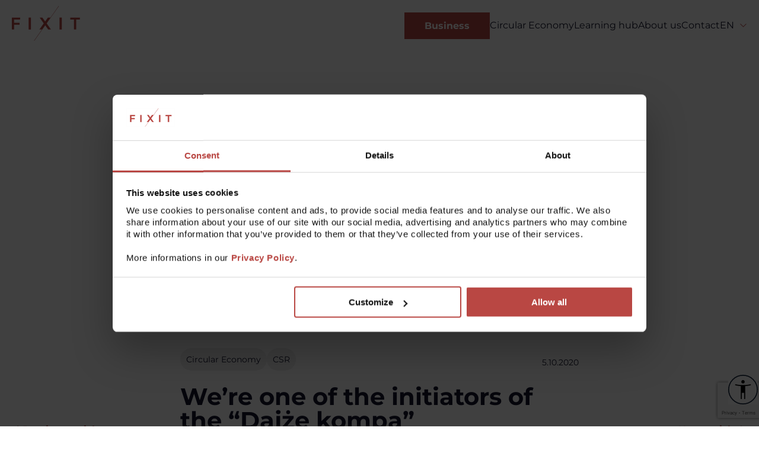

--- FILE ---
content_type: text/html; charset=UTF-8
request_url: https://fixit-service.com/en/news/were-one-of-the-initiators-of-the-dajze-kompa/
body_size: 74592
content:
<!doctype html>
<html lang="en-US">
  <head><meta charset="utf-8"><script>if(navigator.userAgent.match(/MSIE|Internet Explorer/i)||navigator.userAgent.match(/Trident\/7\..*?rv:11/i)){var href=document.location.href;if(!href.match(/[?&]nowprocket/)){if(href.indexOf("?")==-1){if(href.indexOf("#")==-1){document.location.href=href+"?nowprocket=1"}else{document.location.href=href.replace("#","?nowprocket=1#")}}else{if(href.indexOf("#")==-1){document.location.href=href+"&nowprocket=1"}else{document.location.href=href.replace("#","&nowprocket=1#")}}}}</script><script>(()=>{class RocketLazyLoadScripts{constructor(){this.v="2.0.4",this.userEvents=["keydown","keyup","mousedown","mouseup","mousemove","mouseover","mouseout","touchmove","touchstart","touchend","touchcancel","wheel","click","dblclick","input"],this.attributeEvents=["onblur","onclick","oncontextmenu","ondblclick","onfocus","onmousedown","onmouseenter","onmouseleave","onmousemove","onmouseout","onmouseover","onmouseup","onmousewheel","onscroll","onsubmit"]}async t(){this.i(),this.o(),/iP(ad|hone)/.test(navigator.userAgent)&&this.h(),this.u(),this.l(this),this.m(),this.k(this),this.p(this),this._(),await Promise.all([this.R(),this.L()]),this.lastBreath=Date.now(),this.S(this),this.P(),this.D(),this.O(),this.M(),await this.C(this.delayedScripts.normal),await this.C(this.delayedScripts.defer),await this.C(this.delayedScripts.async),await this.T(),await this.F(),await this.j(),await this.A(),window.dispatchEvent(new Event("rocket-allScriptsLoaded")),this.everythingLoaded=!0,this.lastTouchEnd&&await new Promise(t=>setTimeout(t,500-Date.now()+this.lastTouchEnd)),this.I(),this.H(),this.U(),this.W()}i(){this.CSPIssue=sessionStorage.getItem("rocketCSPIssue"),document.addEventListener("securitypolicyviolation",t=>{this.CSPIssue||"script-src-elem"!==t.violatedDirective||"data"!==t.blockedURI||(this.CSPIssue=!0,sessionStorage.setItem("rocketCSPIssue",!0))},{isRocket:!0})}o(){window.addEventListener("pageshow",t=>{this.persisted=t.persisted,this.realWindowLoadedFired=!0},{isRocket:!0}),window.addEventListener("pagehide",()=>{this.onFirstUserAction=null},{isRocket:!0})}h(){let t;function e(e){t=e}window.addEventListener("touchstart",e,{isRocket:!0}),window.addEventListener("touchend",function i(o){o.changedTouches[0]&&t.changedTouches[0]&&Math.abs(o.changedTouches[0].pageX-t.changedTouches[0].pageX)<10&&Math.abs(o.changedTouches[0].pageY-t.changedTouches[0].pageY)<10&&o.timeStamp-t.timeStamp<200&&(window.removeEventListener("touchstart",e,{isRocket:!0}),window.removeEventListener("touchend",i,{isRocket:!0}),"INPUT"===o.target.tagName&&"text"===o.target.type||(o.target.dispatchEvent(new TouchEvent("touchend",{target:o.target,bubbles:!0})),o.target.dispatchEvent(new MouseEvent("mouseover",{target:o.target,bubbles:!0})),o.target.dispatchEvent(new PointerEvent("click",{target:o.target,bubbles:!0,cancelable:!0,detail:1,clientX:o.changedTouches[0].clientX,clientY:o.changedTouches[0].clientY})),event.preventDefault()))},{isRocket:!0})}q(t){this.userActionTriggered||("mousemove"!==t.type||this.firstMousemoveIgnored?"keyup"===t.type||"mouseover"===t.type||"mouseout"===t.type||(this.userActionTriggered=!0,this.onFirstUserAction&&this.onFirstUserAction()):this.firstMousemoveIgnored=!0),"click"===t.type&&t.preventDefault(),t.stopPropagation(),t.stopImmediatePropagation(),"touchstart"===this.lastEvent&&"touchend"===t.type&&(this.lastTouchEnd=Date.now()),"click"===t.type&&(this.lastTouchEnd=0),this.lastEvent=t.type,t.composedPath&&t.composedPath()[0].getRootNode()instanceof ShadowRoot&&(t.rocketTarget=t.composedPath()[0]),this.savedUserEvents.push(t)}u(){this.savedUserEvents=[],this.userEventHandler=this.q.bind(this),this.userEvents.forEach(t=>window.addEventListener(t,this.userEventHandler,{passive:!1,isRocket:!0})),document.addEventListener("visibilitychange",this.userEventHandler,{isRocket:!0})}U(){this.userEvents.forEach(t=>window.removeEventListener(t,this.userEventHandler,{passive:!1,isRocket:!0})),document.removeEventListener("visibilitychange",this.userEventHandler,{isRocket:!0}),this.savedUserEvents.forEach(t=>{(t.rocketTarget||t.target).dispatchEvent(new window[t.constructor.name](t.type,t))})}m(){const t="return false",e=Array.from(this.attributeEvents,t=>"data-rocket-"+t),i="["+this.attributeEvents.join("],[")+"]",o="[data-rocket-"+this.attributeEvents.join("],[data-rocket-")+"]",s=(e,i,o)=>{o&&o!==t&&(e.setAttribute("data-rocket-"+i,o),e["rocket"+i]=new Function("event",o),e.setAttribute(i,t))};new MutationObserver(t=>{for(const n of t)"attributes"===n.type&&(n.attributeName.startsWith("data-rocket-")||this.everythingLoaded?n.attributeName.startsWith("data-rocket-")&&this.everythingLoaded&&this.N(n.target,n.attributeName.substring(12)):s(n.target,n.attributeName,n.target.getAttribute(n.attributeName))),"childList"===n.type&&n.addedNodes.forEach(t=>{if(t.nodeType===Node.ELEMENT_NODE)if(this.everythingLoaded)for(const i of[t,...t.querySelectorAll(o)])for(const t of i.getAttributeNames())e.includes(t)&&this.N(i,t.substring(12));else for(const e of[t,...t.querySelectorAll(i)])for(const t of e.getAttributeNames())this.attributeEvents.includes(t)&&s(e,t,e.getAttribute(t))})}).observe(document,{subtree:!0,childList:!0,attributeFilter:[...this.attributeEvents,...e]})}I(){this.attributeEvents.forEach(t=>{document.querySelectorAll("[data-rocket-"+t+"]").forEach(e=>{this.N(e,t)})})}N(t,e){const i=t.getAttribute("data-rocket-"+e);i&&(t.setAttribute(e,i),t.removeAttribute("data-rocket-"+e))}k(t){Object.defineProperty(HTMLElement.prototype,"onclick",{get(){return this.rocketonclick||null},set(e){this.rocketonclick=e,this.setAttribute(t.everythingLoaded?"onclick":"data-rocket-onclick","this.rocketonclick(event)")}})}S(t){function e(e,i){let o=e[i];e[i]=null,Object.defineProperty(e,i,{get:()=>o,set(s){t.everythingLoaded?o=s:e["rocket"+i]=o=s}})}e(document,"onreadystatechange"),e(window,"onload"),e(window,"onpageshow");try{Object.defineProperty(document,"readyState",{get:()=>t.rocketReadyState,set(e){t.rocketReadyState=e},configurable:!0}),document.readyState="loading"}catch(t){console.log("WPRocket DJE readyState conflict, bypassing")}}l(t){this.originalAddEventListener=EventTarget.prototype.addEventListener,this.originalRemoveEventListener=EventTarget.prototype.removeEventListener,this.savedEventListeners=[],EventTarget.prototype.addEventListener=function(e,i,o){o&&o.isRocket||!t.B(e,this)&&!t.userEvents.includes(e)||t.B(e,this)&&!t.userActionTriggered||e.startsWith("rocket-")||t.everythingLoaded?t.originalAddEventListener.call(this,e,i,o):(t.savedEventListeners.push({target:this,remove:!1,type:e,func:i,options:o}),"mouseenter"!==e&&"mouseleave"!==e||t.originalAddEventListener.call(this,e,t.savedUserEvents.push,o))},EventTarget.prototype.removeEventListener=function(e,i,o){o&&o.isRocket||!t.B(e,this)&&!t.userEvents.includes(e)||t.B(e,this)&&!t.userActionTriggered||e.startsWith("rocket-")||t.everythingLoaded?t.originalRemoveEventListener.call(this,e,i,o):t.savedEventListeners.push({target:this,remove:!0,type:e,func:i,options:o})}}J(t,e){this.savedEventListeners=this.savedEventListeners.filter(i=>{let o=i.type,s=i.target||window;return e!==o||t!==s||(this.B(o,s)&&(i.type="rocket-"+o),this.$(i),!1)})}H(){EventTarget.prototype.addEventListener=this.originalAddEventListener,EventTarget.prototype.removeEventListener=this.originalRemoveEventListener,this.savedEventListeners.forEach(t=>this.$(t))}$(t){t.remove?this.originalRemoveEventListener.call(t.target,t.type,t.func,t.options):this.originalAddEventListener.call(t.target,t.type,t.func,t.options)}p(t){let e;function i(e){return t.everythingLoaded?e:e.split(" ").map(t=>"load"===t||t.startsWith("load.")?"rocket-jquery-load":t).join(" ")}function o(o){function s(e){const s=o.fn[e];o.fn[e]=o.fn.init.prototype[e]=function(){return this[0]===window&&t.userActionTriggered&&("string"==typeof arguments[0]||arguments[0]instanceof String?arguments[0]=i(arguments[0]):"object"==typeof arguments[0]&&Object.keys(arguments[0]).forEach(t=>{const e=arguments[0][t];delete arguments[0][t],arguments[0][i(t)]=e})),s.apply(this,arguments),this}}if(o&&o.fn&&!t.allJQueries.includes(o)){const e={DOMContentLoaded:[],"rocket-DOMContentLoaded":[]};for(const t in e)document.addEventListener(t,()=>{e[t].forEach(t=>t())},{isRocket:!0});o.fn.ready=o.fn.init.prototype.ready=function(i){function s(){parseInt(o.fn.jquery)>2?setTimeout(()=>i.bind(document)(o)):i.bind(document)(o)}return"function"==typeof i&&(t.realDomReadyFired?!t.userActionTriggered||t.fauxDomReadyFired?s():e["rocket-DOMContentLoaded"].push(s):e.DOMContentLoaded.push(s)),o([])},s("on"),s("one"),s("off"),t.allJQueries.push(o)}e=o}t.allJQueries=[],o(window.jQuery),Object.defineProperty(window,"jQuery",{get:()=>e,set(t){o(t)}})}P(){const t=new Map;document.write=document.writeln=function(e){const i=document.currentScript,o=document.createRange(),s=i.parentElement;let n=t.get(i);void 0===n&&(n=i.nextSibling,t.set(i,n));const c=document.createDocumentFragment();o.setStart(c,0),c.appendChild(o.createContextualFragment(e)),s.insertBefore(c,n)}}async R(){return new Promise(t=>{this.userActionTriggered?t():this.onFirstUserAction=t})}async L(){return new Promise(t=>{document.addEventListener("DOMContentLoaded",()=>{this.realDomReadyFired=!0,t()},{isRocket:!0})})}async j(){return this.realWindowLoadedFired?Promise.resolve():new Promise(t=>{window.addEventListener("load",t,{isRocket:!0})})}M(){this.pendingScripts=[];this.scriptsMutationObserver=new MutationObserver(t=>{for(const e of t)e.addedNodes.forEach(t=>{"SCRIPT"!==t.tagName||t.noModule||t.isWPRocket||this.pendingScripts.push({script:t,promise:new Promise(e=>{const i=()=>{const i=this.pendingScripts.findIndex(e=>e.script===t);i>=0&&this.pendingScripts.splice(i,1),e()};t.addEventListener("load",i,{isRocket:!0}),t.addEventListener("error",i,{isRocket:!0}),setTimeout(i,1e3)})})})}),this.scriptsMutationObserver.observe(document,{childList:!0,subtree:!0})}async F(){await this.X(),this.pendingScripts.length?(await this.pendingScripts[0].promise,await this.F()):this.scriptsMutationObserver.disconnect()}D(){this.delayedScripts={normal:[],async:[],defer:[]},document.querySelectorAll("script[type$=rocketlazyloadscript]").forEach(t=>{t.hasAttribute("data-rocket-src")?t.hasAttribute("async")&&!1!==t.async?this.delayedScripts.async.push(t):t.hasAttribute("defer")&&!1!==t.defer||"module"===t.getAttribute("data-rocket-type")?this.delayedScripts.defer.push(t):this.delayedScripts.normal.push(t):this.delayedScripts.normal.push(t)})}async _(){await this.L();let t=[];document.querySelectorAll("script[type$=rocketlazyloadscript][data-rocket-src]").forEach(e=>{let i=e.getAttribute("data-rocket-src");if(i&&!i.startsWith("data:")){i.startsWith("//")&&(i=location.protocol+i);try{const o=new URL(i).origin;o!==location.origin&&t.push({src:o,crossOrigin:e.crossOrigin||"module"===e.getAttribute("data-rocket-type")})}catch(t){}}}),t=[...new Map(t.map(t=>[JSON.stringify(t),t])).values()],this.Y(t,"preconnect")}async G(t){if(await this.K(),!0!==t.noModule||!("noModule"in HTMLScriptElement.prototype))return new Promise(e=>{let i;function o(){(i||t).setAttribute("data-rocket-status","executed"),e()}try{if(navigator.userAgent.includes("Firefox/")||""===navigator.vendor||this.CSPIssue)i=document.createElement("script"),[...t.attributes].forEach(t=>{let e=t.nodeName;"type"!==e&&("data-rocket-type"===e&&(e="type"),"data-rocket-src"===e&&(e="src"),i.setAttribute(e,t.nodeValue))}),t.text&&(i.text=t.text),t.nonce&&(i.nonce=t.nonce),i.hasAttribute("src")?(i.addEventListener("load",o,{isRocket:!0}),i.addEventListener("error",()=>{i.setAttribute("data-rocket-status","failed-network"),e()},{isRocket:!0}),setTimeout(()=>{i.isConnected||e()},1)):(i.text=t.text,o()),i.isWPRocket=!0,t.parentNode.replaceChild(i,t);else{const i=t.getAttribute("data-rocket-type"),s=t.getAttribute("data-rocket-src");i?(t.type=i,t.removeAttribute("data-rocket-type")):t.removeAttribute("type"),t.addEventListener("load",o,{isRocket:!0}),t.addEventListener("error",i=>{this.CSPIssue&&i.target.src.startsWith("data:")?(console.log("WPRocket: CSP fallback activated"),t.removeAttribute("src"),this.G(t).then(e)):(t.setAttribute("data-rocket-status","failed-network"),e())},{isRocket:!0}),s?(t.fetchPriority="high",t.removeAttribute("data-rocket-src"),t.src=s):t.src="data:text/javascript;base64,"+window.btoa(unescape(encodeURIComponent(t.text)))}}catch(i){t.setAttribute("data-rocket-status","failed-transform"),e()}});t.setAttribute("data-rocket-status","skipped")}async C(t){const e=t.shift();return e?(e.isConnected&&await this.G(e),this.C(t)):Promise.resolve()}O(){this.Y([...this.delayedScripts.normal,...this.delayedScripts.defer,...this.delayedScripts.async],"preload")}Y(t,e){this.trash=this.trash||[];let i=!0;var o=document.createDocumentFragment();t.forEach(t=>{const s=t.getAttribute&&t.getAttribute("data-rocket-src")||t.src;if(s&&!s.startsWith("data:")){const n=document.createElement("link");n.href=s,n.rel=e,"preconnect"!==e&&(n.as="script",n.fetchPriority=i?"high":"low"),t.getAttribute&&"module"===t.getAttribute("data-rocket-type")&&(n.crossOrigin=!0),t.crossOrigin&&(n.crossOrigin=t.crossOrigin),t.integrity&&(n.integrity=t.integrity),t.nonce&&(n.nonce=t.nonce),o.appendChild(n),this.trash.push(n),i=!1}}),document.head.appendChild(o)}W(){this.trash.forEach(t=>t.remove())}async T(){try{document.readyState="interactive"}catch(t){}this.fauxDomReadyFired=!0;try{await this.K(),this.J(document,"readystatechange"),document.dispatchEvent(new Event("rocket-readystatechange")),await this.K(),document.rocketonreadystatechange&&document.rocketonreadystatechange(),await this.K(),this.J(document,"DOMContentLoaded"),document.dispatchEvent(new Event("rocket-DOMContentLoaded")),await this.K(),this.J(window,"DOMContentLoaded"),window.dispatchEvent(new Event("rocket-DOMContentLoaded"))}catch(t){console.error(t)}}async A(){try{document.readyState="complete"}catch(t){}try{await this.K(),this.J(document,"readystatechange"),document.dispatchEvent(new Event("rocket-readystatechange")),await this.K(),document.rocketonreadystatechange&&document.rocketonreadystatechange(),await this.K(),this.J(window,"load"),window.dispatchEvent(new Event("rocket-load")),await this.K(),window.rocketonload&&window.rocketonload(),await this.K(),this.allJQueries.forEach(t=>t(window).trigger("rocket-jquery-load")),await this.K(),this.J(window,"pageshow");const t=new Event("rocket-pageshow");t.persisted=this.persisted,window.dispatchEvent(t),await this.K(),window.rocketonpageshow&&window.rocketonpageshow({persisted:this.persisted})}catch(t){console.error(t)}}async K(){Date.now()-this.lastBreath>45&&(await this.X(),this.lastBreath=Date.now())}async X(){return document.hidden?new Promise(t=>setTimeout(t)):new Promise(t=>requestAnimationFrame(t))}B(t,e){return e===document&&"readystatechange"===t||(e===document&&"DOMContentLoaded"===t||(e===window&&"DOMContentLoaded"===t||(e===window&&"load"===t||e===window&&"pageshow"===t)))}static run(){(new RocketLazyLoadScripts).t()}}RocketLazyLoadScripts.run()})();</script>
    
    <meta name="viewport" content="width=device-width, initial-scale=1">
    <!-- Google Tag Manager -->
    <script>(function(w,d,s,l,i){w[l]=w[l]||[];w[l].push({'gtm.start':
          new Date().getTime(),event:'gtm.js'});var f=d.getElementsByTagName(s)[0],
        j=d.createElement(s),dl=l!='dataLayer'?'&l='+l:'';j.async=true;j.src=
        'https://www.googletagmanager.com/gtm.js?id='+i+dl;f.parentNode.insertBefore(j,f);
      })(window,document,'script','dataLayer','GTM-5827CX2');</script>
    <!-- End Google Tag Manager -->
    <meta name='robots' content='index, follow, max-image-preview:large, max-snippet:-1, max-video-preview:-1' />
	<style>img:is([sizes="auto" i], [sizes^="auto," i]) { contain-intrinsic-size: 3000px 1500px }</style>
	
	<!-- This site is optimized with the Yoast SEO plugin v26.2 - https://yoast.com/wordpress/plugins/seo/ -->
	<title>We’re one of the initiators of the “Dajże kompa” - Fixit</title>
	<link rel="canonical" href="https://fixit-service.com/en/news/were-one-of-the-initiators-of-the-dajze-kompa/" />
	<meta property="og:locale" content="en_US" />
	<meta property="og:type" content="article" />
	<meta property="og:title" content="We’re one of the initiators of the “Dajże kompa” - Fixit" />
	<meta property="og:description" content="We’re also one of the initiators of the “Dajże kompa” initiative, which has been launched to fight digital divide. Together with several companies from Kraków, we’ve pledged to distribute 1,000 used computers to children and families at risk of digital divide As FIXIT SA, we: ✔ collect the hardware from donors, ✔ disinfect the collected hardware, ✔ remove any data left, ✔ test and refurbish the hardware, ✔ assemble complete sets and send them to qualified beneficiaries. Find out more &hellip; Continued" />
	<meta property="og:url" content="https://fixit-service.com/en/news/were-one-of-the-initiators-of-the-dajze-kompa/" />
	<meta property="og:site_name" content="Fixit" />
	<meta property="article:published_time" content="2020-10-05T08:44:27+00:00" />
	<meta property="article:modified_time" content="2025-07-10T08:17:46+00:00" />
	<meta property="og:image" content="https://fixit-service.com/app/uploads/2024/03/img6.png" />
	<meta property="og:image:width" content="578" />
	<meta property="og:image:height" content="463" />
	<meta property="og:image:type" content="image/png" />
	<meta name="author" content="Fixit" />
	<meta name="twitter:card" content="summary_large_image" />
	<meta name="twitter:label1" content="Written by" />
	<meta name="twitter:data1" content="Fixit" />
	<meta name="twitter:label2" content="Est. reading time" />
	<meta name="twitter:data2" content="1 minute" />
	<script type="application/ld+json" class="yoast-schema-graph">{"@context":"https://schema.org","@graph":[{"@type":"WebPage","@id":"https://fixit-service.com/en/news/were-one-of-the-initiators-of-the-dajze-kompa/","url":"https://fixit-service.com/en/news/were-one-of-the-initiators-of-the-dajze-kompa/","name":"We’re one of the initiators of the “Dajże kompa” - Fixit","isPartOf":{"@id":"https://fixit-service.com/en/home/#website"},"primaryImageOfPage":{"@id":"https://fixit-service.com/en/news/were-one-of-the-initiators-of-the-dajze-kompa/#primaryimage"},"image":{"@id":"https://fixit-service.com/en/news/were-one-of-the-initiators-of-the-dajze-kompa/#primaryimage"},"thumbnailUrl":"https://fixit-service.com/app/uploads/2024/03/img6.png","datePublished":"2020-10-05T08:44:27+00:00","dateModified":"2025-07-10T08:17:46+00:00","author":{"@id":"https://fixit-service.com/en/home/#/schema/person/3bb80f161cda1814d0f964bfa4d658ca"},"inLanguage":"en-US","potentialAction":[{"@type":"ReadAction","target":["https://fixit-service.com/en/news/were-one-of-the-initiators-of-the-dajze-kompa/"]}]},{"@type":"ImageObject","inLanguage":"en-US","@id":"https://fixit-service.com/en/news/were-one-of-the-initiators-of-the-dajze-kompa/#primaryimage","url":"https://fixit-service.com/app/uploads/2024/03/img6.png","contentUrl":"https://fixit-service.com/app/uploads/2024/03/img6.png","width":578,"height":463},{"@type":"WebSite","@id":"https://fixit-service.com/en/home/#website","url":"https://fixit-service.com/en/home/","name":"Fixit","description":"","potentialAction":[{"@type":"SearchAction","target":{"@type":"EntryPoint","urlTemplate":"https://fixit-service.com/en/home/?s={search_term_string}"},"query-input":{"@type":"PropertyValueSpecification","valueRequired":true,"valueName":"search_term_string"}}],"inLanguage":"en-US"},{"@type":"Person","@id":"https://fixit-service.com/en/home/#/schema/person/3bb80f161cda1814d0f964bfa4d658ca","name":"Fixit","image":{"@type":"ImageObject","inLanguage":"en-US","@id":"https://fixit-service.com/en/home/#/schema/person/image/","url":"https://secure.gravatar.com/avatar/72f0958fee8c84e2f2d9d388fcd0ff61a70cdd051eb3dd73cb2a09dbb79609c4?s=96&d=mm&r=g","contentUrl":"https://secure.gravatar.com/avatar/72f0958fee8c84e2f2d9d388fcd0ff61a70cdd051eb3dd73cb2a09dbb79609c4?s=96&d=mm&r=g","caption":"Fixit"}}]}</script>
	<!-- / Yoast SEO plugin. -->



<link rel="alternate" type="application/rss+xml" title="Fixit &raquo; We’re one of the initiators of the “Dajże kompa” Comments Feed" href="https://fixit-service.com/en/news/were-one-of-the-initiators-of-the-dajze-kompa/feed/" />
<style id='wp-emoji-styles-inline-css'>

	img.wp-smiley, img.emoji {
		display: inline !important;
		border: none !important;
		box-shadow: none !important;
		height: 1em !important;
		width: 1em !important;
		margin: 0 0.07em !important;
		vertical-align: -0.1em !important;
		background: none !important;
		padding: 0 !important;
	}
</style>
<link rel='stylesheet' id='wpah-front-styles-css' href='https://fixit-service.com/app/plugins/wp-accessibility-helper/assets/css/wp-accessibility-helper.min.css?ver=0.5.9.4' media='all' />
<link rel='stylesheet' id='app/0-css' href='https://fixit-service.com/app/themes/fixit/public/css/app.e91f4b.css' media='all' />
<link rel='stylesheet' id='single-post/0-css' href='https://fixit-service.com/app/themes/fixit/public/css/single-post.aa0708.css' media='all' />
<script src="https://fixit-service.com/wp/wp-includes/js/jquery/jquery.min.js?ver=3.7.1" id="jquery-core-js"></script>
<script src="https://fixit-service.com/wp/wp-includes/js/jquery/jquery-migrate.min.js?ver=3.4.1" id="jquery-migrate-js"></script>
<link rel="https://api.w.org/" href="https://fixit-service.com/wp-json/" /><link rel="alternate" title="JSON" type="application/json" href="https://fixit-service.com/wp-json/wp/v2/posts/651" /><link rel="EditURI" type="application/rsd+xml" title="RSD" href="https://fixit-service.com/wp/xmlrpc.php?rsd" />
<meta name="generator" content="WordPress 6.8.3" />
<link rel='shortlink' href='https://fixit-service.com/?p=651' />
<link rel="alternate" title="oEmbed (JSON)" type="application/json+oembed" href="https://fixit-service.com/wp-json/oembed/1.0/embed?url=https%3A%2F%2Ffixit-service.com%2Fen%2Fnews%2Fwere-one-of-the-initiators-of-the-dajze-kompa%2F" />
<link rel="alternate" title="oEmbed (XML)" type="text/xml+oembed" href="https://fixit-service.com/wp-json/oembed/1.0/embed?url=https%3A%2F%2Ffixit-service.com%2Fen%2Fnews%2Fwere-one-of-the-initiators-of-the-dajze-kompa%2F&#038;format=xml" />
<link rel="icon" href="https://fixit-service.com/app/uploads/2024/07/cropped-Favicon-32x32.png" sizes="32x32" />
<link rel="icon" href="https://fixit-service.com/app/uploads/2024/07/cropped-Favicon-192x192.png" sizes="192x192" />
<link rel="apple-touch-icon" href="https://fixit-service.com/app/uploads/2024/07/cropped-Favicon-180x180.png" />
<meta name="msapplication-TileImage" content="https://fixit-service.com/app/uploads/2024/07/cropped-Favicon-270x270.png" />
		<style id="wp-custom-css">
			button.close_container.wahout {
	background-color: #b94743!important
		;
}
button.close_container.wahout:hover {
	background-color: #fff!important
		;
	color: #b94743!important;
}
.round-silder-item__img {
	height: 10rem;
}

@media only screen and (max-width: 480px) {
	body #wp_access_helper_container.accessability_container {
		height: 100%;
	}
}

.nav-mobile__items-box {
	display: flex;
	flex-direction: column;
}

.nav-mobile--items {
    height: calc(100% - 6.4rem);
}
.nav-mobile__inner-box , .nav-mobile__inner-box.nav-mobile__inner-box--wide { 
	height: auto;
}

.expert__name {
	text-transform: uppercase;
}

.page-template-template-career .tile__number.tile__number--smaller{
	margin: 0 0 2rem 0;
}
#contact_us {
	content-visibility: unset!important;
}

/* #lang_choice_1 option[lang="hu-HU"] {
	display: none;
} */
.page-id-3508 .badge__icon{
	width: 100%;
	max-width: 230px;
	margin-top: 20px;
	margin-bottom: 20px;
}
@media screen and (max-width: 1600px) {
	.page-id-3508 .badge__icon{
	        width: 14.4rem !important;
        margin-bottom: 12.5px;
}
}

.page-id-3508 .tabs__tab  {
	font-size: 1.4rem
}
.page-id-3493 {
	@media (min-width :1220px) and (max-width: 1350px) {
		.tile-bigger__title {
			font-size: 2rem;
		}
	}
}
@media (max-width :998px) {
.page-template-template-landing-page #header-tiles .tiles>* {
        min-height: initial!important;
        min-width: initial!important;
    }
	}
@media (min-width :998px) {
.page-template-template-landing-page #header-tiles .tiles>* {
        min-height: 25rem;
        min-width: 27rem !important;
    }
	}

.page-template-template-landing-page .text-section-left .heading__title {
    margin: 0 -28rem 0 0 !important;
}

.page-template-template-landing-page .btn {
	border-radius: 0px!important;
}

.page-template-template-landing-page ul li:before {
    background: #b94743!important;
    height: .8rem!important;
    width: .8rem!important;
}

.page-template-template-landing-page .container--footer-cta-inner .h2 {
	font-weight: bold;
}

.page-template-template-landing-page .container--footer-cta-inner {
	padding-top: 120px;
}

.page-template-template-landing-page .nav__item {
    color: #13152d!important;
    cursor: pointer!important;
    font-size: 1.6rem!important;
    line-height: 2.4rem!important;
    transition: color .5s!important;
}

.page-template-template-landing-page .nav__item {
    color: #13152d!important;
    cursor: pointer!important;
    font-size: 1.6rem!important;
    line-height: 2.4rem!important;
    transition: color .5s!important;
}

[data-wpr-lazyrender] {
  content-visibility: initial!important;
}

.page-template-template-landing-page .btn {
    background-color: #b94743;
    border: .2rem solid #b94743;
    box-sizing: border-box;
    color: #fff;
    cursor: pointer;
    display: block;
    font-size: 1.6rem;
    font-weight: 700;
    line-height: 1.9rem;
    padding: 1.1rem 3.2rem;
    text-align: center;
    transition: color .5s, background-color .5s;
    width: -moz-fit-content;
    width: fit-content;
}

.page-template-template-landing-page .btn:hover {
    border: .2rem solid #b94743;
		background-color: #fff;
    color: #b94743;
}

.page-template-template-landing-page {
font-family: Montserrat, "sans-serif";
}

.nav__item {
    font-family: inherit!important;
	font-family: Montserrat, "sans-serif"!important;
	text-decoration: none!important;
}

.page-template-template-landing-page .col-lg-4.col-md-6.col-sm-12 {
	justify-content: center;
}


@media screen and (max-width: 998px) {
	.page-template-template-landing-page #testimonial {
		text-align: center;
	}
	
	.page-template-template-landing-page #header-tiles .tile__number {
		font-size: 2.5rem;
	}
	
	.page-template-template-landing-page .tile__image {
		margin: auto!important;
	}
}
	
	.page-template-template-landing-page .col-md-3.col-sm-12 {
		justify-content: center;
	}

@media screen and (min-width: 1600px) {
    	.page-template-template-landing-page .container {
        max-width: 169.6rem;
    }
}

@media screen and (min-width: 998px) {
	.page-template-template-landing-page .text-section-left .text-section__heading {
		margin-left: 100px;
	}
}
.page-template-template-landing-page .js-checkbox-target-marketing {
	display: none;
}

#testimonial img {
	max-width: 163px;
	max-height: 163px;
}

.page-template-template-landing-page .wpcf7 form.sent .wpcf7-response-output {
	border-color: #13152d!important;
}

.page-template-template-landing-page #footer .heading__desc{
    color: #13152d;
    font-size: 1.6rem;
    font-weight: 400;
    letter-spacing: .06rem;
    line-height: 2.4rem;
}		</style>
		  <meta name="generator" content="WP Rocket 3.20.0.2" data-wpr-features="wpr_delay_js wpr_preload_links wpr_desktop" /></head>

  <body class="wp-singular post-template-default single single-post postid-651 single-format-standard wp-embed-responsive wp-theme-fixit unknown wp-accessibility-helper accessibility-contrast_mode_on wah_fstype_zoom accessibility-underline-setup accessibility-location-right were-one-of-the-initiators-of-the-dajze-kompa">
  <!-- Google Tag Manager (noscript) -->
  <noscript><iframe src="https://www.googletagmanager.com/ns.html?id=GTM-5827CX2"
                    height="0" width="0" style="display:none;visibility:hidden"></iframe></noscript>
  <!-- End Google Tag Manager (noscript) -->
        
    <div data-rocket-location-hash="0ede82c4187970ef91a1443469aa9350" id="app">
      <header data-rocket-location-hash="e04a1d2c6cea256152f41f7049046fd5" class="header">
      <nav class="nav">
  <div class="container container--no-p">
    <div class="row">
      <div class="nav__inner-box">
        <a href="https://fixit-service.com/en/home/" class="nav__item nav__item--logo">
          <img loading="lazy" class="nav__logo" src="https://fixit-service.com/app/uploads/2024/01/Group-15628-1.svg" alt="">
        </a>
        <div class="nav__item">
          <a target="_self" href="https://fixit-service.com/en/for-business/" class="btn btn--tiny">Business</a>
        </div>
                  <a target="" href="https://fixit-service.com/en/circular-economy/"
             class="nav__item "> Circular Economy </a>
                  <a target="" href="https://fixit-service.com/en/edukacja/"
             class="nav__item "> Learning hub </a>
                  <a target="" href="https://fixit-service.com/en/about/"
             class="nav__item "> About us </a>
                  <a target="" href="https://fixit-service.com/en/contact/"
             class="nav__item "> Contact </a>
                          <div class="language-switcher"><select name="lang_choice_1" id="lang_choice_1" class="pll-switcher-select">
	<option value="https://fixit-service.com/en/news/were-one-of-the-initiators-of-the-dajze-kompa/" lang="en-US" selected='selected' data-lang="{&quot;id&quot;:0,&quot;name&quot;:&quot;en&quot;,&quot;slug&quot;:&quot;en&quot;,&quot;dir&quot;:0}">en</option>
	<option value="https://fixit-service.com/hu/home-hu/" lang="hu-HU" data-lang="{&quot;id&quot;:0,&quot;name&quot;:&quot;hu&quot;,&quot;slug&quot;:&quot;hu&quot;,&quot;dir&quot;:0}">hu</option>
	<option value="https://fixit-service.com/" lang="pl-PL" data-lang="{&quot;id&quot;:0,&quot;name&quot;:&quot;pl&quot;,&quot;slug&quot;:&quot;pl&quot;,&quot;dir&quot;:0}">pl</option>

</select>
<script type="rocketlazyloadscript">
					document.getElementById( "lang_choice_1" ).addEventListener( "change", function ( event ) { location.href = event.currentTarget.value; } )
				</script> </div>
              </div>
    </div>
  </div>
</nav>

  </header>

<main data-rocket-location-hash="ced66874cae0f54616d0b69ef2f4c75e" id="main" class="main main--no-pt">
  <div class="container--single-header" >
    <section id="breadcrumbs">
      <div class="container container--no-p">
        <div class="row">
          <div class="col-lg-12">
            <div class="breadcrumbs  breadcrumbs--single ">
  <a href="https://fixit-service.com/en/home/">Home</a>
  <span>/</span>
          <a href="https://fixit-service.com/edukacja/">Learnig Hub</a>
    <span>/</span>
        <span>We’re one of the initiators of the “Dajże kompa”</span>
</div>
          </div>
        </div>
      </div>
    </section>
  </div>
  <div data-rocket-location-hash="0841f15ebf099eeaba6f2c7f735d0671" class="container">
    <div class="row">
      <div class="col-0 col-lg-2">
                  <a class="read-more read-more--single-prev" href="https://fixit-service.com/en/news/an-interview-with-mariusz-rylo-fixit-sas-ceo-published-in-super-express/">
            <div class="read-more__arrow read-more__arrow--prev">
              <img loading="lazy" src="https://fixit-service.com/app/themes/fixit/public/images/arrow.20c9b4.svg" alt="arrow">
            </div>
            <div class="read-more__label"> Previous article </div>
          </a>
              </div>
      <div class="col-12 col-lg-8">  <div class="post-single">
    <div class="container container--single-content">
  <div class="row">
    <div class="col-1"></div>
    <div class="col-10">
      <div class="single-heading">
    <div class="single-heading__top-row">
      <div class="single-heading__categories">
                  <div class="case-studies-item__category"> Circular Economy </div>
                  <div class="case-studies-item__category"> CSR </div>
                <div class="single-heading__date case-studies-item__date">
          5.10.2020
        </div>
      </div>
    </div>
    <h1 class="single-heading__heading">We’re one of the initiators of the “Dajże kompa”</h1>
  </div>
    </div>
    <div class="col-1"></div>
  </div>
</div>
    <div class="container container--single-content">
  <div class="row">
    <div class="col-1"></div>
    <div class="col-10">
      <div class="p p--posts">
    <p>We’re also one of the initiators of the “Dajże kompa” initiative, which has been launched to fight digital divide. Together with several companies from Kraków, we’ve pledged to distribute 1,000 used computers to children and families at risk of digital divide<br />
<br />
As FIXIT SA, we:</p>
<ul>
<li>collect the hardware from donors,</li>
<li>disinfect the collected hardware,</li>
<li>remove any data left,</li>
<li>test and refurbish the hardware,</li>
<li>assemble complete sets and send them to qualified beneficiaries.</li>
</ul>
<p>
Find out more about the initiative at: www.dajzekompa.pl</p>

  </div>
    </div>
    <div class="col-1"></div>
  </div>
</div>
    </div>
</div>
      <div class="col-0 col-lg-2">
                  <a class="read-more read-more--single-next" href="https://fixit-service.com/en/news/every-fifth-drive-video-recorder-bought-in-poland-was-a-mio-device/">
            <div class="read-more__label"> Next article </div>
            <div class="read-more__arrow">
              <img loading="lazy" src="https://fixit-service.com/app/themes/fixit/public/images/arrow.20c9b4.svg" alt="arrow">
            </div>
          </a>
              </div>
    </div>
  </div>
  <section data-rocket-location-hash="6c50c80b9eb709b891b3dfb0b68910f0" id="case-studies">
  <div data-rocket-location-hash="69232c05f04a9e9ce85f06a7f3ac2921" class="container container--no-pb">
    <div class="row row--case-studies">
      <div class="col-0 col-md-1"></div>
      <div class="col-10">
        <h2> Other articles</h2>
      </div>
      <div class="col-0 col-md-1"></div>
    </div>
  </div>
  <div class="container--fluid">
    <div class="swiper swiper--case-studies js-swiper-case-studies">
    <div class="swiper-wrapper">
              <div class="swiper-slide">
          <div class="tile tile--case-studies">
    <div class="case-studies-item ">
    <a href="https://fixit-service.com/en/news/future-of-repair-report-2025/"
       class="case-studies-item__img  ">
      <img src="https://fixit-service.com/app/uploads/2025/09/Container.png" alt="Raport The Future of Repair Report 2025">
    </a>
    <div class="case-studies-item__inner-box ">
      <div class="case-studies-item__top">
        <div class="case-studies-item__categories">
                      <div class="case-studies-item__category"> Circular Economy </div>
                  </div>
        <div class="case-studies-item__date">24.09.2025</div>
      </div>
      <a href="https://fixit-service.com/en/news/future-of-repair-report-2025/" class="case-studies-item__title">Future of Repair Report 2025: How consumers see electronics repair and after-sales</a>
      <div class="case-studies-item__read-more">
        <a class="read-more" href="https://fixit-service.com/en/news/future-of-repair-report-2025/">
  <div class="read-more__label"> Read more</div>
  <div class="read-more__arrow">
    <img loading="lazy" src="https://fixit-service.com/app/themes/fixit/public/images/arrow.20c9b4.svg" alt="arrow">
  </div>
</a>
      </div>
    </div>
  </div>
</div>
        </div>
              <div class="swiper-slide">
          <div class="tile tile--case-studies">
    <div class="case-studies-item ">
    <a href="https://fixit-service.com/en/news/why-its-not-always-worth-sending-devices-for-servicing/"
       class="case-studies-item__img  ">
      <img src="https://fixit-service.com/app/uploads/2024/03/4b0ab4039ed6b4c51dd25f1c9e4e9fd9bfd580385107dbca.jpg" alt="">
    </a>
    <div class="case-studies-item__inner-box ">
      <div class="case-studies-item__top">
        <div class="case-studies-item__categories">
                      <div class="case-studies-item__category"> Circular Economy </div>
                      <div class="case-studies-item__category"> Service </div>
                      <div class="case-studies-item__category"> Technology </div>
                  </div>
        <div class="case-studies-item__date">28.05.2024</div>
      </div>
      <a href="https://fixit-service.com/en/news/why-its-not-always-worth-sending-devices-for-servicing/" class="case-studies-item__title">Why It&#8217;s Not Always Worth Sending Devices for Servicing</a>
      <div class="case-studies-item__read-more">
        <a class="read-more" href="https://fixit-service.com/en/news/why-its-not-always-worth-sending-devices-for-servicing/">
  <div class="read-more__label"> Read more</div>
  <div class="read-more__arrow">
    <img loading="lazy" src="https://fixit-service.com/app/themes/fixit/public/images/arrow.20c9b4.svg" alt="arrow">
  </div>
</a>
      </div>
    </div>
  </div>
</div>
        </div>
              <div class="swiper-slide">
          <div class="tile tile--case-studies">
    <div class="case-studies-item ">
    <a href="https://fixit-service.com/en/news/the-dajzekompa-action-is-in-full-swing/"
       class="case-studies-item__img  ">
      <img src="https://fixit-service.com/app/uploads/2024/03/card9.png" alt="">
    </a>
    <div class="case-studies-item__inner-box ">
      <div class="case-studies-item__top">
        <div class="case-studies-item__categories">
                      <div class="case-studies-item__category"> Circular Economy </div>
                      <div class="case-studies-item__category"> CSR </div>
                  </div>
        <div class="case-studies-item__date">5.10.2020</div>
      </div>
      <a href="https://fixit-service.com/en/news/the-dajzekompa-action-is-in-full-swing/" class="case-studies-item__title">The #DajżeKompa action is in full swing!</a>
      <div class="case-studies-item__read-more">
        <a class="read-more" href="https://fixit-service.com/en/news/the-dajzekompa-action-is-in-full-swing/">
  <div class="read-more__label"> Read more</div>
  <div class="read-more__arrow">
    <img loading="lazy" src="https://fixit-service.com/app/themes/fixit/public/images/arrow.20c9b4.svg" alt="arrow">
  </div>
</a>
      </div>
    </div>
  </div>
</div>
        </div>
              <div class="swiper-slide">
          <div class="tile tile--case-studies">
    <div class="case-studies-item ">
    <a href="https://fixit-service.com/en/news/every-fifth-drive-video-recorder-bought-in-poland-was-a-mio-device/"
       class="case-studies-item__img  ">
      <img src="https://fixit-service.com/app/uploads/2024/03/mio-min-scaled-1.jpg" alt="">
    </a>
    <div class="case-studies-item__inner-box ">
      <div class="case-studies-item__top">
        <div class="case-studies-item__categories">
                      <div class="case-studies-item__category"> Customer Experience </div>
                      <div class="case-studies-item__category"> Technology </div>
                  </div>
        <div class="case-studies-item__date">5.10.2020</div>
      </div>
      <a href="https://fixit-service.com/en/news/every-fifth-drive-video-recorder-bought-in-poland-was-a-mio-device/" class="case-studies-item__title">Every fifth drive video recorder bought in Poland was a Mio device!</a>
      <div class="case-studies-item__read-more">
        <a class="read-more" href="https://fixit-service.com/en/news/every-fifth-drive-video-recorder-bought-in-poland-was-a-mio-device/">
  <div class="read-more__label"> Read more</div>
  <div class="read-more__arrow">
    <img loading="lazy" src="https://fixit-service.com/app/themes/fixit/public/images/arrow.20c9b4.svg" alt="arrow">
  </div>
</a>
      </div>
    </div>
  </div>
</div>
        </div>
              <div class="swiper-slide">
          <div class="tile tile--case-studies">
    <div class="case-studies-item ">
    <a href="https://fixit-service.com/en/news/were-one-of-the-initiators-of-the-dajze-kompa/"
       class="case-studies-item__img  ">
      <img src="https://fixit-service.com/app/uploads/2024/03/img6.png" alt="">
    </a>
    <div class="case-studies-item__inner-box ">
      <div class="case-studies-item__top">
        <div class="case-studies-item__categories">
                      <div class="case-studies-item__category"> Circular Economy </div>
                      <div class="case-studies-item__category"> CSR </div>
                  </div>
        <div class="case-studies-item__date">5.10.2020</div>
      </div>
      <a href="https://fixit-service.com/en/news/were-one-of-the-initiators-of-the-dajze-kompa/" class="case-studies-item__title">We’re one of the initiators of the “Dajże kompa”</a>
      <div class="case-studies-item__read-more">
        <a class="read-more" href="https://fixit-service.com/en/news/were-one-of-the-initiators-of-the-dajze-kompa/">
  <div class="read-more__label"> Read more</div>
  <div class="read-more__arrow">
    <img loading="lazy" src="https://fixit-service.com/app/themes/fixit/public/images/arrow.20c9b4.svg" alt="arrow">
  </div>
</a>
      </div>
    </div>
  </div>
</div>
        </div>
              <div class="swiper-slide">
          <div class="tile tile--case-studies">
    <div class="case-studies-item ">
    <a href="https://fixit-service.com/en/news/an-interview-with-mariusz-rylo-fixit-sas-ceo-published-in-super-express/"
       class="case-studies-item__img  ">
      <img src="https://fixit-service.com/app/uploads/2024/03/block-chain-2850276_1920.jpg" alt="">
    </a>
    <div class="case-studies-item__inner-box ">
      <div class="case-studies-item__top">
        <div class="case-studies-item__categories">
                      <div class="case-studies-item__category"> Circular Economy </div>
                      <div class="case-studies-item__category"> Customer Experience </div>
                      <div class="case-studies-item__category"> Service </div>
                      <div class="case-studies-item__category"> Technology </div>
                  </div>
        <div class="case-studies-item__date">5.10.2020</div>
      </div>
      <a href="https://fixit-service.com/en/news/an-interview-with-mariusz-rylo-fixit-sas-ceo-published-in-super-express/" class="case-studies-item__title">An interview with Mariusz Ryło, FIXIT SA’s CEO, published in Super Express!</a>
      <div class="case-studies-item__read-more">
        <a class="read-more" href="https://fixit-service.com/en/news/an-interview-with-mariusz-rylo-fixit-sas-ceo-published-in-super-express/">
  <div class="read-more__label"> Read more</div>
  <div class="read-more__arrow">
    <img loading="lazy" src="https://fixit-service.com/app/themes/fixit/public/images/arrow.20c9b4.svg" alt="arrow">
  </div>
</a>
      </div>
    </div>
  </div>
</div>
        </div>
              <div class="swiper-slide">
          <div class="tile tile--case-studies">
    <div class="case-studies-item ">
    <a href="https://fixit-service.com/en/news/sports-and-recreation-trip-2019/"
       class="case-studies-item__img  ">
      <img src="https://fixit-service.com/app/uploads/2024/03/DSC_0275.jpg" alt="">
    </a>
    <div class="case-studies-item__inner-box ">
      <div class="case-studies-item__top">
        <div class="case-studies-item__categories">
                      <div class="case-studies-item__category"> CSR </div>
                  </div>
        <div class="case-studies-item__date">5.10.2020</div>
      </div>
      <a href="https://fixit-service.com/en/news/sports-and-recreation-trip-2019/" class="case-studies-item__title">Sports and recreation trip 2019</a>
      <div class="case-studies-item__read-more">
        <a class="read-more" href="https://fixit-service.com/en/news/sports-and-recreation-trip-2019/">
  <div class="read-more__label"> Read more</div>
  <div class="read-more__arrow">
    <img loading="lazy" src="https://fixit-service.com/app/themes/fixit/public/images/arrow.20c9b4.svg" alt="arrow">
  </div>
</a>
      </div>
    </div>
  </div>
</div>
        </div>
              <div class="swiper-slide">
          <div class="tile tile--case-studies">
    <div class="case-studies-item ">
    <a href="https://fixit-service.com/en/news/memories-of-job-fair-2019/"
       class="case-studies-item__img  ">
      <img src="https://fixit-service.com/app/uploads/2024/03/DSC_0029.jpg" alt="">
    </a>
    <div class="case-studies-item__inner-box ">
      <div class="case-studies-item__top">
        <div class="case-studies-item__categories">
                      <div class="case-studies-item__category"> CSR </div>
                  </div>
        <div class="case-studies-item__date">5.10.2020</div>
      </div>
      <a href="https://fixit-service.com/en/news/memories-of-job-fair-2019/" class="case-studies-item__title">Memories of Job Fair 2019</a>
      <div class="case-studies-item__read-more">
        <a class="read-more" href="https://fixit-service.com/en/news/memories-of-job-fair-2019/">
  <div class="read-more__label"> Read more</div>
  <div class="read-more__arrow">
    <img loading="lazy" src="https://fixit-service.com/app/themes/fixit/public/images/arrow.20c9b4.svg" alt="arrow">
  </div>
</a>
      </div>
    </div>
  </div>
</div>
        </div>
          </div>
    <div class="swiper__pagination-box">
      <div class="swiper__button swiper__button--prev">
  <svg version="1.2" xmlns="http://www.w3.org/2000/svg" viewBox="0 0 48 23" width="48" height="23">
    <title>Path_20890</title>
    <style>
      .s0 { fill: none;stroke: #B94743;stroke-width: 2 }
    </style>
    <path id="Line_2366" class="s0" d="m33 11.5h-32"/>
    <path id="Path_20890" class="s0" d="m37 4l8 8-8 8"/>
  </svg>
</div>
      <div class="swiper-pagination"></div>
      <div class="swiper__button swiper__button--next">
  <svg version="1.2" xmlns="http://www.w3.org/2000/svg" viewBox="0 0 48 23" width="48" height="23">
    <title>Path_20890</title>
    <style>
      .s0 { fill: none;stroke: #B94743;stroke-width: 2 }
    </style>
    <path id="Line_2366" class="s0" d="m33 11.5h-32"/>
    <path id="Path_20890" class="s0" d="m37 4l8 8-8 8"/>
  </svg>
</div>
    </div>
  </div>
    <div class="row row--case-studies-button">
      <a href="https://fixit-service.com/edukacja/" class="btn">See all</a>
    </div>
  </div>
</section>

</main>
<div data-rocket-location-hash="f93647b9f5717d7d90ff46827d04a2be" id="contact_us" class="container--fluid ">
  <div data-rocket-location-hash="ec524104289daf163d5ed54e66038a61" class="container container--footer-cta-inner">
    <div class="row">
      <div class="col-12">
        <div class="tile tile--default">
    <div class="footer__inner-box">
            <div class="row">
              <div class="col-0 col-lg-1"></div>
              <div class="col-12 col-lg-3">
                                  <div class="heading">
                    <div class="heading__title">
                      <div class="h2">Contact us</div>
                    </div>
                    <div class="heading__desc">
                      
                    </div>
                  </div>
                              </div>
              <div class="col-12 col-md-1"></div>
              <div class="col-12 col-lg-6">
                <div class="cf7sg-container cf7sg-not-grid"><div id="cf7sg-form-contact" class=" key_contact">
<div class="wpcf7 no-js" id="wpcf7-f2085-o1" lang="en-US" dir="ltr" data-wpcf7-id="2085">
<div class="screen-reader-response"><p role="status" aria-live="polite" aria-atomic="true"></p> <ul></ul></div>
<form action="/en/news/were-one-of-the-initiators-of-the-dajze-kompa/#wpcf7-f2085-o1" method="post" class="wpcf7-form init" aria-label="Contact form" novalidate="novalidate" data-status="init">
<fieldset class="hidden-fields-container"><input type="hidden" name="_wpcf7" value="2085" /><input type="hidden" name="_wpcf7_version" value="6.1.2" /><input type="hidden" name="_wpcf7_locale" value="en_US" /><input type="hidden" name="_wpcf7_unit_tag" value="wpcf7-f2085-o1" /><input type="hidden" name="_wpcf7_container_post" value="0" /><input type="hidden" name="_wpcf7_posted_data_hash" value="" /><input type="hidden" name="_wpcf7_key" value="contact" /><input type="hidden" name="_cf7sg_toggles" value="" /><input type="hidden" name="_cf7sg_version" value="4.15.8" /><input type="hidden" name="_wpnonce" value="5da8236a78" /><input type="hidden" name="_wpcf7_lang" value="en" /><input type="hidden" name="_wpcf7_recaptcha_response" value="" />
</fieldset>
<div class="row row--gap-24">
  <div class="col-12 col-md-6">
    <div class="input">
      <label class="input__label">
        Full Name
        <span class="wpcf7-form-control-wrap" data-name="your-name"><input size="40" maxlength="400" class="wpcf7-form-control wpcf7-text wpcf7-validates-as-required" aria-required="true" aria-invalid="false" placeholder="Full Name" value="" type="text" name="your-name" /></span> 
      </label>
    </div>
  </div>
  <div class="col-12 col-md-6">
    <div class="input">
      <label class="input__label">
        E-mail
        <span class="wpcf7-form-control-wrap" data-name="your-email"><input size="40" maxlength="400" class="wpcf7-form-control wpcf7-email wpcf7-validates-as-required wpcf7-text wpcf7-validates-as-email" aria-required="true" aria-invalid="false" placeholder="E-mail" value="" type="email" name="your-email" /></span>
      </label>
    </div>
  </div>
  <div class="col-12">
    <div class="input">
      <label class="input__label">
        Subject
        <span class="wpcf7-form-control-wrap" data-name="select_topic"><select class="wpcf7-form-control wpcf7-select" aria-invalid="false" name="select_topic"><option value="Select your subject">Select your subject</option><option value="I’m interested in business collaboration">I’m interested in business collaboration</option><option value="I’m interested in partnership">I’m interested in partnership</option><option value="I’m interested in marketing cooperation">I’m interested in marketing cooperation</option><option value="I&#039;m interested in job offer">I&#039;m interested in job offer</option><option value="Other">Other</option></select></span>
      </label>
    </div>
  </div>
  <div class="col-12">
    <div class="input">
      <label class="input__label">
        Type here your message
        <span class="wpcf7-form-control-wrap" data-name="your-message"><textarea cols="40" rows="10" maxlength="2000" class="wpcf7-form-control wpcf7-textarea" aria-invalid="false" placeholder="Type here your message" name="your-message"></textarea></span> 
      </label>
    </div>
  </div>
  <div class="col-12 col-md-7">
    <div class="control-group">
      <label for="acceptance" class="control control-checkbox">
        I consent to the processing of my data in compliance with the <a href="https://fixit-service.com/en/legal-information/">privacy policy</a>
        <input type="checkbox" name="acceptance" id="acceptance" class="js-checkbox-trigger" value="1">
        <div class="control_indicator"></div>
      </label>
      <div><span class="wpcf7-form-control-wrap" data-name="acceptance-654"><span class="wpcf7-form-control wpcf7-acceptance"><span class="wpcf7-list-item"><input type="checkbox" name="acceptance-654" value="1" class="js-checkbox-target" aria-invalid="false" /></span></span></span></div>
    </div>
  </div>
  <div class="col-12 col-md-5">
    <input class="wpcf7-form-control wpcf7-submit has-spinner btn btn--align-right" type="submit" value="Send Message" />
  </div>
  </div><div class="wpcf7-response-output" aria-hidden="true"></div>
</form>
</div>
</div></div>              </div>
              <div class="col-0 col-lg-1"></div>
            </div>
          </div>
</div>
      </div>
    </div>
  </div>
</div>
<footer data-rocket-location-hash="85e6675d362fbadd7301f916de2469f4" class="footer">
  <div class="container container--no-pb">
    <div class="row">
      <div class="col-12 col-md-3">
        <div class="footer__logo">
          <img src="https://fixit-service.com/app/uploads/2024/01/Group-15628.svg" alt="">
        </div>
        <div class="footer__info p p--secondary">
          <p><span data-sheets-root="1" data-sheets-value="{&quot;1&quot;:2,&quot;2&quot;:&quot;ul. Nad Serafą 56A \n30-864 Kraków\nNIP 6762236862\nKRS 0000302206\nbiuro@fixit.pl&quot;}" data-sheets-userformat="{&quot;2&quot;:769,&quot;3&quot;:{&quot;1&quot;:0},&quot;11&quot;:4,&quot;12&quot;:0}">ul. Nad Serafą 56A<br />
30-864 Kraków<br />
NIP 6762236862<br />
KRS 0000302206<br />
<a href="mailto:biuro@fixit.pl">biuro@fixit.pl</a></span></p>

        </div>
        <div class="footer__social no-mobile">
                      <a  href="https://www.linkedin.com/company/fixit-s-a/posts/?feedView=all"
               class="footer__link footer__link--social"><img src="https://fixit-service.com/app/uploads/2024/01/Path-21135.svg"
                                         alt=""> LinkedIn</a>
                  </div>
      </div>
      <div class="col-12 col-md-9">
        <div class="footer__links-wrapper">
                      <a  href="https://fixit-service.com/en/akcjonariusze/"
               class="footer__link">Shareholders</a>
                      <a  href="https://fixit-service.com/en/wcag/"
               class="footer__link">Web accessibility (WCAG)</a>
                      <a  href="https://fixit-service.com/en/low-carbon-web-design/"
               class="footer__link">Low-carbon web design</a>
                      <a  href="https://fixit-service.com/en/careers/"
               class="footer__link">Careers</a>
                      <a  href="https://fixit-service.com/en/csr/"
               class="footer__link">CSR</a>
                  </div>
      </div>
    </div>
    <div class="row row--bt">
      <div class="col-12">
        <div class="footer__social no-desktop">
                      <a  href="https://www.linkedin.com/company/fixit-s-a/posts/?feedView=all"
               class="footer__link footer__link--social"><img src="https://fixit-service.com/app/uploads/2024/01/Path-21135.svg"
                                                              alt=""> LinkedIn</a>
                  </div>
        <p class="p p--secondary">© 2025 FIXIT SA. All Rights Reserved.</p>
      </div>
    </div>
  </div>
  <script type="speculationrules">
{"prefetch":[{"source":"document","where":{"and":[{"href_matches":"\/*"},{"not":{"href_matches":["\/wp\/wp-*.php","\/wp\/wp-admin\/*","\/app\/uploads\/*","\/app\/*","\/app\/plugins\/*","\/app\/themes\/fixit\/*","\/*\\?(.+)"]}},{"not":{"selector_matches":"a[rel~=\"nofollow\"]"}},{"not":{"selector_matches":".no-prefetch, .no-prefetch a"}}]},"eagerness":"conservative"}]}
</script>


<div data-rocket-location-hash="5c6de05b7b73b93a51b4726faaa5a659" id="wp_access_helper_container" class="accessability_container dark_theme">
	<!-- WP Accessibility Helper (WAH) - https://wordpress.org/plugins/wp-accessibility-helper/ -->
	<!-- Official plugin website - https://accessibility-helper.co.il -->
		<button type="button" class="wahout aicon_link"
		accesskey="z"
		aria-label="Accessibility Helper sidebar"
		title="Accessibility Helper sidebar">
		<img src="https://fixit-service.com/app/uploads/2024/03/access.65f2ed.svg"
			alt="Accessibility" class="aicon_image" />
	</button>


	<div id="access_container" aria-hidden="true">
		<button tabindex="-1" type="button" class="close_container wahout"
			accesskey="x"
			aria-label="Close"
			title="Close">
			Close		</button>

		<div class="access_container_inner">
			<div class="a_module wah_font_resize">

            <div class="a_module_title">Font Resize</div>

            <div class="a_module_exe font_resizer">

                <button type="button" class="wah-action-button smaller wahout" title="smaller font size" aria-label="smaller font size">A-</button>

                <button type="button" class="wah-action-button larger wahout" title="larger font size" aria-label="larger font size">A+</button>

            </div>

        </div><div class="a_module wah_keyboard_navigation">

            <div class="a_module_exe">

                <button type="button" class="wah-action-button wahout wah-call-keyboard-navigation" aria-label="Keyboard navigation" title="Keyboard navigation">Keyboard navigation</button>

            </div>

        </div><div class="a_module wah_readable_fonts">

            <div class="a_module_exe readable_fonts">

                <button type="button" class="wah-action-button wahout wah-call-readable-fonts" aria-label="Redable Font" title="Redable Font">Redable Font</button>

            </div>

        </div><div class="a_module wah_contrast_trigger">

                <div class="a_module_title">Contrast</div>

                <div class="a_module_exe">

                    <button type="button" id="contrast_trigger" class="contrast_trigger wah-action-button wahout wah-call-contrast-trigger" title="Contrast">Choose color</button>

                    <div class="color_selector" aria-hidden="true">

                        <button type="button" class="convar black wahout" data-bgcolor="#000" data-color="#FFF" title="black">black</button>

                        <button type="button" class="convar white wahout" data-bgcolor="#FFF" data-color="#000" title="white">white</button>

                        <button type="button" class="convar green wahout" data-bgcolor="#00FF21" data-color="#000" title="green">green</button>

                        <button type="button" class="convar blue wahout" data-bgcolor="#0FF" data-color="#000" title="blue">blue</button>

                        <button type="button" class="convar red wahout" data-bgcolor="#F00" data-color="#000" title="red">red</button>

                        <button type="button" class="convar orange wahout" data-bgcolor="#FF6A00" data-color="#000" title="orange">orange</button>

                        <button type="button" class="convar yellow wahout" data-bgcolor="#FFD800" data-color="#000" title="yellow">yellow</button>

                        <button type="button" class="convar navi wahout" data-bgcolor="#B200FF" data-color="#000" title="navi">navi</button>

                    </div>

                </div>

            </div><div class="a_module wah_underline_links">

            <div class="a_module_exe">

                <button type="button" class="wah-action-button wahout wah-call-underline-links" aria-label="Underline links" title="Underline links">Underline links</button>

            </div>

        </div><div class="a_module wah_highlight_links">

            <div class="a_module_exe">

                <button type="button" class="wah-action-button wahout wah-call-highlight-links" aria-label="Highlight Links" title="Highlight Links">Highlight Links</button>

            </div>

        </div><div class="a_module wah_clear_cookies">

            <div class="a_module_exe">

                <button type="button" class="wah-action-button wahout wah-call-clear-cookies" aria-label="Clear cookies" title="Clear cookies">Clear cookies</button>

            </div>

        </div><div class="a_module wah_greyscale">

            <div class="a_module_exe">

                <button type="button" id="greyscale" class="greyscale wah-action-button wahout wah-call-greyscale" aria-label="Images Greyscale" title="Images Greyscale">Images Greyscale</button>

            </div>

        </div><div class="a_module wah_invert">

            <div class="a_module_exe">

                <button type="button" class="wah-action-button wahout wah-call-invert" aria-label="Invert Colors" title="Invert Colors">Invert Colors</button>

            </div>

        </div>			
	<button type="button" title="Close sidebar" class="wah-skip close-wah-sidebar">

		Close
	</button>

			</div>
	</div>

	
<script type="rocketlazyloadscript" data-rocket-type="text/javascript">
	
		var roleLink = 1;
	
	
	
	
	
	
	
	
</script>



<style>


	
		button.wahout.aicon_link img { width:50px ; height:50px; } body #wp_access_helper_container button.aicon_link{left:unset!important}
	

	</style>


	<style media="screen" type="text/css">
		body #wp_access_helper_container button.aicon_link {
			
			
				right:204px !important;
			
			
			
				bottom:39px !important;
			
		}
	</style>




	
	<div class="wah-free-credits">

		<div class="wah-free-credits-inner">

			<a href="https://accessibility-helper.co.il/" target="_blank" title="Accessibility by WP Accessibility Helper Team">Accessibility by WAH</a>

		</div>

	</div>

		<!-- WP Accessibility Helper. Created by Alex Volkov. -->
</div>


<link rel='stylesheet' id='contact-form-7-css' href='https://fixit-service.com/app/plugins/contact-form-7/includes/css/styles.css?ver=6.1.2' media='all' />
<script type="rocketlazyloadscript" data-rocket-src="https://fixit-service.com/app/plugins/wp-accessibility-helper/assets/js/wp-accessibility-helper.min.js?ver=1.0.0" id="wp-accessibility-helper-js"></script>
<script type="rocketlazyloadscript" id="pll_cookie_script-js-after">
(function() {
				var expirationDate = new Date();
				expirationDate.setTime( expirationDate.getTime() + 31536000 * 1000 );
				document.cookie = "pll_language=en; expires=" + expirationDate.toUTCString() + "; path=/; secure; SameSite=Lax";
			}());
</script>
<script type="rocketlazyloadscript" id="rocket-browser-checker-js-after">
"use strict";var _createClass=function(){function defineProperties(target,props){for(var i=0;i<props.length;i++){var descriptor=props[i];descriptor.enumerable=descriptor.enumerable||!1,descriptor.configurable=!0,"value"in descriptor&&(descriptor.writable=!0),Object.defineProperty(target,descriptor.key,descriptor)}}return function(Constructor,protoProps,staticProps){return protoProps&&defineProperties(Constructor.prototype,protoProps),staticProps&&defineProperties(Constructor,staticProps),Constructor}}();function _classCallCheck(instance,Constructor){if(!(instance instanceof Constructor))throw new TypeError("Cannot call a class as a function")}var RocketBrowserCompatibilityChecker=function(){function RocketBrowserCompatibilityChecker(options){_classCallCheck(this,RocketBrowserCompatibilityChecker),this.passiveSupported=!1,this._checkPassiveOption(this),this.options=!!this.passiveSupported&&options}return _createClass(RocketBrowserCompatibilityChecker,[{key:"_checkPassiveOption",value:function(self){try{var options={get passive(){return!(self.passiveSupported=!0)}};window.addEventListener("test",null,options),window.removeEventListener("test",null,options)}catch(err){self.passiveSupported=!1}}},{key:"initRequestIdleCallback",value:function(){!1 in window&&(window.requestIdleCallback=function(cb){var start=Date.now();return setTimeout(function(){cb({didTimeout:!1,timeRemaining:function(){return Math.max(0,50-(Date.now()-start))}})},1)}),!1 in window&&(window.cancelIdleCallback=function(id){return clearTimeout(id)})}},{key:"isDataSaverModeOn",value:function(){return"connection"in navigator&&!0===navigator.connection.saveData}},{key:"supportsLinkPrefetch",value:function(){var elem=document.createElement("link");return elem.relList&&elem.relList.supports&&elem.relList.supports("prefetch")&&window.IntersectionObserver&&"isIntersecting"in IntersectionObserverEntry.prototype}},{key:"isSlowConnection",value:function(){return"connection"in navigator&&"effectiveType"in navigator.connection&&("2g"===navigator.connection.effectiveType||"slow-2g"===navigator.connection.effectiveType)}}]),RocketBrowserCompatibilityChecker}();
</script>
<script id="rocket-preload-links-js-extra">
var RocketPreloadLinksConfig = {"excludeUris":"\/(?:.+\/)?feed(?:\/(?:.+\/?)?)?$|\/(?:.+\/)?embed\/|\/(index.php\/)?(.*)wp-json(\/.*|$)|\/refer\/|\/go\/|\/recommend\/|\/recommends\/","usesTrailingSlash":"1","imageExt":"jpg|jpeg|gif|png|tiff|bmp|webp|avif|pdf|doc|docx|xls|xlsx|php","fileExt":"jpg|jpeg|gif|png|tiff|bmp|webp|avif|pdf|doc|docx|xls|xlsx|php|html|htm","siteUrl":"https:\/\/fixit-service.com","onHoverDelay":"100","rateThrottle":"3"};
</script>
<script type="rocketlazyloadscript" id="rocket-preload-links-js-after">
(function() {
"use strict";var r="function"==typeof Symbol&&"symbol"==typeof Symbol.iterator?function(e){return typeof e}:function(e){return e&&"function"==typeof Symbol&&e.constructor===Symbol&&e!==Symbol.prototype?"symbol":typeof e},e=function(){function i(e,t){for(var n=0;n<t.length;n++){var i=t[n];i.enumerable=i.enumerable||!1,i.configurable=!0,"value"in i&&(i.writable=!0),Object.defineProperty(e,i.key,i)}}return function(e,t,n){return t&&i(e.prototype,t),n&&i(e,n),e}}();function i(e,t){if(!(e instanceof t))throw new TypeError("Cannot call a class as a function")}var t=function(){function n(e,t){i(this,n),this.browser=e,this.config=t,this.options=this.browser.options,this.prefetched=new Set,this.eventTime=null,this.threshold=1111,this.numOnHover=0}return e(n,[{key:"init",value:function(){!this.browser.supportsLinkPrefetch()||this.browser.isDataSaverModeOn()||this.browser.isSlowConnection()||(this.regex={excludeUris:RegExp(this.config.excludeUris,"i"),images:RegExp(".("+this.config.imageExt+")$","i"),fileExt:RegExp(".("+this.config.fileExt+")$","i")},this._initListeners(this))}},{key:"_initListeners",value:function(e){-1<this.config.onHoverDelay&&document.addEventListener("mouseover",e.listener.bind(e),e.listenerOptions),document.addEventListener("mousedown",e.listener.bind(e),e.listenerOptions),document.addEventListener("touchstart",e.listener.bind(e),e.listenerOptions)}},{key:"listener",value:function(e){var t=e.target.closest("a"),n=this._prepareUrl(t);if(null!==n)switch(e.type){case"mousedown":case"touchstart":this._addPrefetchLink(n);break;case"mouseover":this._earlyPrefetch(t,n,"mouseout")}}},{key:"_earlyPrefetch",value:function(t,e,n){var i=this,r=setTimeout(function(){if(r=null,0===i.numOnHover)setTimeout(function(){return i.numOnHover=0},1e3);else if(i.numOnHover>i.config.rateThrottle)return;i.numOnHover++,i._addPrefetchLink(e)},this.config.onHoverDelay);t.addEventListener(n,function e(){t.removeEventListener(n,e,{passive:!0}),null!==r&&(clearTimeout(r),r=null)},{passive:!0})}},{key:"_addPrefetchLink",value:function(i){return this.prefetched.add(i.href),new Promise(function(e,t){var n=document.createElement("link");n.rel="prefetch",n.href=i.href,n.onload=e,n.onerror=t,document.head.appendChild(n)}).catch(function(){})}},{key:"_prepareUrl",value:function(e){if(null===e||"object"!==(void 0===e?"undefined":r(e))||!1 in e||-1===["http:","https:"].indexOf(e.protocol))return null;var t=e.href.substring(0,this.config.siteUrl.length),n=this._getPathname(e.href,t),i={original:e.href,protocol:e.protocol,origin:t,pathname:n,href:t+n};return this._isLinkOk(i)?i:null}},{key:"_getPathname",value:function(e,t){var n=t?e.substring(this.config.siteUrl.length):e;return n.startsWith("/")||(n="/"+n),this._shouldAddTrailingSlash(n)?n+"/":n}},{key:"_shouldAddTrailingSlash",value:function(e){return this.config.usesTrailingSlash&&!e.endsWith("/")&&!this.regex.fileExt.test(e)}},{key:"_isLinkOk",value:function(e){return null!==e&&"object"===(void 0===e?"undefined":r(e))&&(!this.prefetched.has(e.href)&&e.origin===this.config.siteUrl&&-1===e.href.indexOf("?")&&-1===e.href.indexOf("#")&&!this.regex.excludeUris.test(e.href)&&!this.regex.images.test(e.href))}}],[{key:"run",value:function(){"undefined"!=typeof RocketPreloadLinksConfig&&new n(new RocketBrowserCompatibilityChecker({capture:!0,passive:!0}),RocketPreloadLinksConfig).init()}}]),n}();t.run();
}());
</script>
<script src="https://www.google.com/recaptcha/api.js?render=6Le5mRwrAAAAAC-wl8Kmn3yoVPsSqh3NBRWjaitB&amp;ver=3.0" id="google-recaptcha-js"></script>
<script type="rocketlazyloadscript" data-rocket-src="https://fixit-service.com/wp/wp-includes/js/dist/vendor/wp-polyfill.min.js?ver=3.15.0" id="wp-polyfill-js"></script>
<script id="wpcf7-recaptcha-js-before">
var wpcf7_recaptcha = {
    "sitekey": "6Le5mRwrAAAAAC-wl8Kmn3yoVPsSqh3NBRWjaitB",
    "actions": {
        "homepage": "homepage",
        "contactform": "contactform"
    }
};
</script>
<script src="https://fixit-service.com/app/plugins/contact-form-7/modules/recaptcha/index.js?ver=6.1.2" id="wpcf7-recaptcha-js"></script>
<script id="app/0-js-extra">
var ajax = {"url":"https:\/\/fixit-service.com\/wp\/wp-admin\/admin-ajax.php","nonce":"c2534d3fba"};
</script>
<script type="rocketlazyloadscript" id="app/0-js-before">
(()=>{"use strict";var e,r,t,o={},a={};function n(e){var r=a[e];if(void 0!==r)return r.exports;var t=a[e]={exports:{}};return o[e](t,t.exports,n),t.exports}n.m=o,e=[],n.O=(r,t,o,a)=>{if(!t){var i=1/0;for(d=0;d<e.length;d++){t=e[d][0],o=e[d][1],a=e[d][2];for(var s=!0,l=0;l<t.length;l++)(!1&a||i>=a)&&Object.keys(n.O).every((e=>n.O[e](t[l])))?t.splice(l--,1):(s=!1,a<i&&(i=a));if(s){e.splice(d--,1);var u=o();void 0!==u&&(r=u)}}return r}a=a||0;for(var d=e.length;d>0&&e[d-1][2]>a;d--)e[d]=e[d-1];e[d]=[t,o,a]},n.d=(e,r)=>{for(var t in r)n.o(r,t)&&!n.o(e,t)&&Object.defineProperty(e,t,{enumerable:!0,get:r[t]})},n.f={},n.e=e=>Promise.all(Object.keys(n.f).reduce(((r,t)=>(n.f[t](e,r),r)),[])),n.u=e=>"js/"+e+"."+{22:"75ab1a",87:"51a67c",437:"756372",521:"d9ef02",630:"3caa9d"}[e]+".js",n.miniCssF=e=>{},n.o=(e,r)=>Object.prototype.hasOwnProperty.call(e,r),r={},t="@roots/bud/sage/sage:",n.l=(e,o,a,i)=>{if(r[e])r[e].push(o);else{var s,l;if(void 0!==a)for(var u=document.getElementsByTagName("script"),d=0;d<u.length;d++){var c=u[d];if(c.getAttribute("src")==e||c.getAttribute("data-webpack")==t+a){s=c;break}}s||(l=!0,(s=document.createElement("script")).charset="utf-8",s.timeout=120,n.nc&&s.setAttribute("nonce",n.nc),s.setAttribute("data-webpack",t+a),s.src=e),r[e]=[o];var f=(t,o)=>{s.onerror=s.onload=null,clearTimeout(p);var a=r[e];if(delete r[e],s.parentNode&&s.parentNode.removeChild(s),a&&a.forEach((e=>e(o))),t)return t(o)},p=setTimeout(f.bind(null,void 0,{type:"timeout",target:s}),12e4);s.onerror=f.bind(null,s.onerror),s.onload=f.bind(null,s.onload),l&&document.head.appendChild(s)}},n.r=e=>{"undefined"!=typeof Symbol&&Symbol.toStringTag&&Object.defineProperty(e,Symbol.toStringTag,{value:"Module"}),Object.defineProperty(e,"__esModule",{value:!0})},n.p="/app/themes/fixit/public/",(()=>{var e={666:0};n.f.j=(r,t)=>{var o=n.o(e,r)?e[r]:void 0;if(0!==o)if(o)t.push(o[2]);else if(666!=r){var a=new Promise(((t,a)=>o=e[r]=[t,a]));t.push(o[2]=a);var i=n.p+n.u(r),s=new Error;n.l(i,(t=>{if(n.o(e,r)&&(0!==(o=e[r])&&(e[r]=void 0),o)){var a=t&&("load"===t.type?"missing":t.type),i=t&&t.target&&t.target.src;s.message="Loading chunk "+r+" failed.\n("+a+": "+i+")",s.name="ChunkLoadError",s.type=a,s.request=i,o[1](s)}}),"chunk-"+r,r)}else e[r]=0},n.O.j=r=>0===e[r];var r=(r,t)=>{var o,a,i=t[0],s=t[1],l=t[2],u=0;if(i.some((r=>0!==e[r]))){for(o in s)n.o(s,o)&&(n.m[o]=s[o]);if(l)var d=l(n)}for(r&&r(t);u<i.length;u++)a=i[u],n.o(e,a)&&e[a]&&e[a][0](),e[a]=0;return n.O(d)},t=self.webpackChunk_roots_bud_sage_sage=self.webpackChunk_roots_bud_sage_sage||[];t.forEach(r.bind(null,0)),t.push=r.bind(null,t.push.bind(t))})()})();
</script>
<script type="rocketlazyloadscript" data-rocket-src="https://fixit-service.com/app/themes/fixit/public/js/app.40dcfc.js" id="app/0-js"></script>
<script type="rocketlazyloadscript" data-rocket-src="https://fixit-service.com/wp/wp-includes/js/dist/hooks.min.js?ver=4d63a3d491d11ffd8ac6" id="wp-hooks-js"></script>
<script type="rocketlazyloadscript" data-rocket-src="https://fixit-service.com/wp/wp-includes/js/dist/i18n.min.js?ver=5e580eb46a90c2b997e6" id="wp-i18n-js"></script>
<script type="rocketlazyloadscript" id="wp-i18n-js-after">
wp.i18n.setLocaleData( { 'text direction\u0004ltr': [ 'ltr' ] } );
</script>
<script type="rocketlazyloadscript" data-rocket-src="https://fixit-service.com/app/plugins/contact-form-7/includes/swv/js/index.js?ver=6.1.2" id="swv-js"></script>
<script type="rocketlazyloadscript" id="contact-form-7-js-before">
var wpcf7 = {
    "api": {
        "root": "https:\/\/fixit-service.com\/wp-json\/",
        "namespace": "contact-form-7\/v1"
    },
    "cached": 1
};
</script>
<script type="rocketlazyloadscript" data-rocket-src="https://fixit-service.com/app/plugins/contact-form-7/includes/js/index.js?ver=6.1.2" id="contact-form-7-js"></script>
</footer>
    </div>

        <script type="speculationrules">
{"prefetch":[{"source":"document","where":{"and":[{"href_matches":"\/*"},{"not":{"href_matches":["\/wp\/wp-*.php","\/wp\/wp-admin\/*","\/app\/uploads\/*","\/app\/*","\/app\/plugins\/*","\/app\/themes\/fixit\/*","\/*\\?(.+)"]}},{"not":{"selector_matches":"a[rel~=\"nofollow\"]"}},{"not":{"selector_matches":".no-prefetch, .no-prefetch a"}}]},"eagerness":"conservative"}]}
</script>
  <script>var rocket_beacon_data = {"ajax_url":"https:\/\/fixit-service.com\/wp\/wp-admin\/admin-ajax.php","nonce":"185be496a5","url":"https:\/\/fixit-service.com\/en\/news\/were-one-of-the-initiators-of-the-dajze-kompa","is_mobile":false,"width_threshold":1600,"height_threshold":700,"delay":500,"debug":null,"status":{"atf":true,"lrc":true,"preconnect_external_domain":true},"elements":"img, video, picture, p, main, div, li, svg, section, header, span","lrc_threshold":1800,"preconnect_external_domain_elements":["link","script","iframe"],"preconnect_external_domain_exclusions":["static.cloudflareinsights.com","rel=\"profile\"","rel=\"preconnect\"","rel=\"dns-prefetch\"","rel=\"icon\""]}</script><script type="rocketlazyloadscript" data-name="wpr-wpr-beacon" data-rocket-src='https://fixit-service.com/app/plugins/wp-rocket/assets/js/wpr-beacon.min.js' async></script></body>
</html>


<!-- Performance optimized by Redis Object Cache. Learn more: https://wprediscache.com -->

<!-- This website is like a Rocket, isn't it? Performance optimized by WP Rocket. Learn more: https://wp-rocket.me - Debug: cached@1762104646 -->

--- FILE ---
content_type: text/html; charset=utf-8
request_url: https://www.google.com/recaptcha/api2/anchor?ar=1&k=6Le5mRwrAAAAAC-wl8Kmn3yoVPsSqh3NBRWjaitB&co=aHR0cHM6Ly9maXhpdC1zZXJ2aWNlLmNvbTo0NDM.&hl=en&v=cLm1zuaUXPLFw7nzKiQTH1dX&size=invisible&anchor-ms=20000&execute-ms=15000&cb=josgr0d7o4ba
body_size: 44941
content:
<!DOCTYPE HTML><html dir="ltr" lang="en"><head><meta http-equiv="Content-Type" content="text/html; charset=UTF-8">
<meta http-equiv="X-UA-Compatible" content="IE=edge">
<title>reCAPTCHA</title>
<style type="text/css">
/* cyrillic-ext */
@font-face {
  font-family: 'Roboto';
  font-style: normal;
  font-weight: 400;
  src: url(//fonts.gstatic.com/s/roboto/v18/KFOmCnqEu92Fr1Mu72xKKTU1Kvnz.woff2) format('woff2');
  unicode-range: U+0460-052F, U+1C80-1C8A, U+20B4, U+2DE0-2DFF, U+A640-A69F, U+FE2E-FE2F;
}
/* cyrillic */
@font-face {
  font-family: 'Roboto';
  font-style: normal;
  font-weight: 400;
  src: url(//fonts.gstatic.com/s/roboto/v18/KFOmCnqEu92Fr1Mu5mxKKTU1Kvnz.woff2) format('woff2');
  unicode-range: U+0301, U+0400-045F, U+0490-0491, U+04B0-04B1, U+2116;
}
/* greek-ext */
@font-face {
  font-family: 'Roboto';
  font-style: normal;
  font-weight: 400;
  src: url(//fonts.gstatic.com/s/roboto/v18/KFOmCnqEu92Fr1Mu7mxKKTU1Kvnz.woff2) format('woff2');
  unicode-range: U+1F00-1FFF;
}
/* greek */
@font-face {
  font-family: 'Roboto';
  font-style: normal;
  font-weight: 400;
  src: url(//fonts.gstatic.com/s/roboto/v18/KFOmCnqEu92Fr1Mu4WxKKTU1Kvnz.woff2) format('woff2');
  unicode-range: U+0370-0377, U+037A-037F, U+0384-038A, U+038C, U+038E-03A1, U+03A3-03FF;
}
/* vietnamese */
@font-face {
  font-family: 'Roboto';
  font-style: normal;
  font-weight: 400;
  src: url(//fonts.gstatic.com/s/roboto/v18/KFOmCnqEu92Fr1Mu7WxKKTU1Kvnz.woff2) format('woff2');
  unicode-range: U+0102-0103, U+0110-0111, U+0128-0129, U+0168-0169, U+01A0-01A1, U+01AF-01B0, U+0300-0301, U+0303-0304, U+0308-0309, U+0323, U+0329, U+1EA0-1EF9, U+20AB;
}
/* latin-ext */
@font-face {
  font-family: 'Roboto';
  font-style: normal;
  font-weight: 400;
  src: url(//fonts.gstatic.com/s/roboto/v18/KFOmCnqEu92Fr1Mu7GxKKTU1Kvnz.woff2) format('woff2');
  unicode-range: U+0100-02BA, U+02BD-02C5, U+02C7-02CC, U+02CE-02D7, U+02DD-02FF, U+0304, U+0308, U+0329, U+1D00-1DBF, U+1E00-1E9F, U+1EF2-1EFF, U+2020, U+20A0-20AB, U+20AD-20C0, U+2113, U+2C60-2C7F, U+A720-A7FF;
}
/* latin */
@font-face {
  font-family: 'Roboto';
  font-style: normal;
  font-weight: 400;
  src: url(//fonts.gstatic.com/s/roboto/v18/KFOmCnqEu92Fr1Mu4mxKKTU1Kg.woff2) format('woff2');
  unicode-range: U+0000-00FF, U+0131, U+0152-0153, U+02BB-02BC, U+02C6, U+02DA, U+02DC, U+0304, U+0308, U+0329, U+2000-206F, U+20AC, U+2122, U+2191, U+2193, U+2212, U+2215, U+FEFF, U+FFFD;
}
/* cyrillic-ext */
@font-face {
  font-family: 'Roboto';
  font-style: normal;
  font-weight: 500;
  src: url(//fonts.gstatic.com/s/roboto/v18/KFOlCnqEu92Fr1MmEU9fCRc4AMP6lbBP.woff2) format('woff2');
  unicode-range: U+0460-052F, U+1C80-1C8A, U+20B4, U+2DE0-2DFF, U+A640-A69F, U+FE2E-FE2F;
}
/* cyrillic */
@font-face {
  font-family: 'Roboto';
  font-style: normal;
  font-weight: 500;
  src: url(//fonts.gstatic.com/s/roboto/v18/KFOlCnqEu92Fr1MmEU9fABc4AMP6lbBP.woff2) format('woff2');
  unicode-range: U+0301, U+0400-045F, U+0490-0491, U+04B0-04B1, U+2116;
}
/* greek-ext */
@font-face {
  font-family: 'Roboto';
  font-style: normal;
  font-weight: 500;
  src: url(//fonts.gstatic.com/s/roboto/v18/KFOlCnqEu92Fr1MmEU9fCBc4AMP6lbBP.woff2) format('woff2');
  unicode-range: U+1F00-1FFF;
}
/* greek */
@font-face {
  font-family: 'Roboto';
  font-style: normal;
  font-weight: 500;
  src: url(//fonts.gstatic.com/s/roboto/v18/KFOlCnqEu92Fr1MmEU9fBxc4AMP6lbBP.woff2) format('woff2');
  unicode-range: U+0370-0377, U+037A-037F, U+0384-038A, U+038C, U+038E-03A1, U+03A3-03FF;
}
/* vietnamese */
@font-face {
  font-family: 'Roboto';
  font-style: normal;
  font-weight: 500;
  src: url(//fonts.gstatic.com/s/roboto/v18/KFOlCnqEu92Fr1MmEU9fCxc4AMP6lbBP.woff2) format('woff2');
  unicode-range: U+0102-0103, U+0110-0111, U+0128-0129, U+0168-0169, U+01A0-01A1, U+01AF-01B0, U+0300-0301, U+0303-0304, U+0308-0309, U+0323, U+0329, U+1EA0-1EF9, U+20AB;
}
/* latin-ext */
@font-face {
  font-family: 'Roboto';
  font-style: normal;
  font-weight: 500;
  src: url(//fonts.gstatic.com/s/roboto/v18/KFOlCnqEu92Fr1MmEU9fChc4AMP6lbBP.woff2) format('woff2');
  unicode-range: U+0100-02BA, U+02BD-02C5, U+02C7-02CC, U+02CE-02D7, U+02DD-02FF, U+0304, U+0308, U+0329, U+1D00-1DBF, U+1E00-1E9F, U+1EF2-1EFF, U+2020, U+20A0-20AB, U+20AD-20C0, U+2113, U+2C60-2C7F, U+A720-A7FF;
}
/* latin */
@font-face {
  font-family: 'Roboto';
  font-style: normal;
  font-weight: 500;
  src: url(//fonts.gstatic.com/s/roboto/v18/KFOlCnqEu92Fr1MmEU9fBBc4AMP6lQ.woff2) format('woff2');
  unicode-range: U+0000-00FF, U+0131, U+0152-0153, U+02BB-02BC, U+02C6, U+02DA, U+02DC, U+0304, U+0308, U+0329, U+2000-206F, U+20AC, U+2122, U+2191, U+2193, U+2212, U+2215, U+FEFF, U+FFFD;
}
/* cyrillic-ext */
@font-face {
  font-family: 'Roboto';
  font-style: normal;
  font-weight: 900;
  src: url(//fonts.gstatic.com/s/roboto/v18/KFOlCnqEu92Fr1MmYUtfCRc4AMP6lbBP.woff2) format('woff2');
  unicode-range: U+0460-052F, U+1C80-1C8A, U+20B4, U+2DE0-2DFF, U+A640-A69F, U+FE2E-FE2F;
}
/* cyrillic */
@font-face {
  font-family: 'Roboto';
  font-style: normal;
  font-weight: 900;
  src: url(//fonts.gstatic.com/s/roboto/v18/KFOlCnqEu92Fr1MmYUtfABc4AMP6lbBP.woff2) format('woff2');
  unicode-range: U+0301, U+0400-045F, U+0490-0491, U+04B0-04B1, U+2116;
}
/* greek-ext */
@font-face {
  font-family: 'Roboto';
  font-style: normal;
  font-weight: 900;
  src: url(//fonts.gstatic.com/s/roboto/v18/KFOlCnqEu92Fr1MmYUtfCBc4AMP6lbBP.woff2) format('woff2');
  unicode-range: U+1F00-1FFF;
}
/* greek */
@font-face {
  font-family: 'Roboto';
  font-style: normal;
  font-weight: 900;
  src: url(//fonts.gstatic.com/s/roboto/v18/KFOlCnqEu92Fr1MmYUtfBxc4AMP6lbBP.woff2) format('woff2');
  unicode-range: U+0370-0377, U+037A-037F, U+0384-038A, U+038C, U+038E-03A1, U+03A3-03FF;
}
/* vietnamese */
@font-face {
  font-family: 'Roboto';
  font-style: normal;
  font-weight: 900;
  src: url(//fonts.gstatic.com/s/roboto/v18/KFOlCnqEu92Fr1MmYUtfCxc4AMP6lbBP.woff2) format('woff2');
  unicode-range: U+0102-0103, U+0110-0111, U+0128-0129, U+0168-0169, U+01A0-01A1, U+01AF-01B0, U+0300-0301, U+0303-0304, U+0308-0309, U+0323, U+0329, U+1EA0-1EF9, U+20AB;
}
/* latin-ext */
@font-face {
  font-family: 'Roboto';
  font-style: normal;
  font-weight: 900;
  src: url(//fonts.gstatic.com/s/roboto/v18/KFOlCnqEu92Fr1MmYUtfChc4AMP6lbBP.woff2) format('woff2');
  unicode-range: U+0100-02BA, U+02BD-02C5, U+02C7-02CC, U+02CE-02D7, U+02DD-02FF, U+0304, U+0308, U+0329, U+1D00-1DBF, U+1E00-1E9F, U+1EF2-1EFF, U+2020, U+20A0-20AB, U+20AD-20C0, U+2113, U+2C60-2C7F, U+A720-A7FF;
}
/* latin */
@font-face {
  font-family: 'Roboto';
  font-style: normal;
  font-weight: 900;
  src: url(//fonts.gstatic.com/s/roboto/v18/KFOlCnqEu92Fr1MmYUtfBBc4AMP6lQ.woff2) format('woff2');
  unicode-range: U+0000-00FF, U+0131, U+0152-0153, U+02BB-02BC, U+02C6, U+02DA, U+02DC, U+0304, U+0308, U+0329, U+2000-206F, U+20AC, U+2122, U+2191, U+2193, U+2212, U+2215, U+FEFF, U+FFFD;
}

</style>
<link rel="stylesheet" type="text/css" href="https://www.gstatic.com/recaptcha/releases/cLm1zuaUXPLFw7nzKiQTH1dX/styles__ltr.css">
<script nonce="7EKH29uZP4F_wjvSQSZXYg" type="text/javascript">window['__recaptcha_api'] = 'https://www.google.com/recaptcha/api2/';</script>
<script type="text/javascript" src="https://www.gstatic.com/recaptcha/releases/cLm1zuaUXPLFw7nzKiQTH1dX/recaptcha__en.js" nonce="7EKH29uZP4F_wjvSQSZXYg">
      
    </script></head>
<body><div id="rc-anchor-alert" class="rc-anchor-alert"></div>
<input type="hidden" id="recaptcha-token" value="[base64]">
<script type="text/javascript" nonce="7EKH29uZP4F_wjvSQSZXYg">
      recaptcha.anchor.Main.init("[\x22ainput\x22,[\x22bgdata\x22,\x22\x22,\[base64]/[base64]/[base64]/[base64]/[base64]/[base64]/[base64]/[base64]/[base64]/[base64]/[base64]\\u003d\\u003d\x22,\[base64]\\u003d\\u003d\x22,\x22wooAbMKdYcKzMTDDlVbDmsKvPsOWa8O6XMKQUnFAw6o2wosrw6JFcsO2w7fCqU3DocODw4PCn8KZw6DCi8KMw5vCjMOgw7/[base64]/DgMKGw6/DjMKgwpfCli/CnBrCkEl/MG3DpSvClDDCiMOlIcKWV1IvIUvChMOYP2PDtsOuw4XDgsOlDQclwqfDhSvDrcK8w75tw5oqBsKuEMKkYMKFPzfDkn3CrMOqNGBLw7d5wpp0woXDqnUDfkcJDcOrw6F+dDHCjcK9WsKmF8Krw7pfw6PDuQfCmknCsx/DgMKFGcKGGXpFMixKRsKPCMOwE8O9J2Qsw7XCtn/DgcOGQsKFwqbCgcOzwrpGYMK8wo3ChAzCtMKBwq7CsRV7wrd0w6jCrsKYw7DCim3Dng84wrvCqMKQw4IMwpbDsS0ewpjCv2xJGsO/LMOnw7JEw6lmw53CosOKED52w6xfw7jCmX7DkF3Du1HDk0IEw5lyYMK2QW/DsTACdXAwWcKEwpPCmA5lw7/DmsO7w5zDgHFHNWskw7zDonzDn0UvND5fTsKRwoYEesOQw57DhAsrDMOQwrvClcKic8OfC8OjwphKYsOsHRgUWMOyw7XCv8KxwrFrw6c7X37CgCbDv8KAw43Dl8OhIyVBYWoMOVXDjXXCjC/DnC9wwpTChkfCgjbCkMKrw6cCwpYgC39NDcO6w63DhzE0wpPCrBF6wqrCs2o9w4UGw7hxw6kOwp/[base64]/Dn8KQWHzDpR7DojzCkMK5w6/[base64]/DogHCqsO4wqZOMyLDrXxDwrlTw50/[base64]/[base64]/DrgUjw6zChcKfw5Ycwqg5UkTCuMO7w6zDkcOiQcO7AMObwqJIw5Y1ax/[base64]/DgTwgPsK7wp7DlcKqKk8UwpLCrcKOQsOwwpvDmwrDn1AcdMKVwr/DtcOnWcOFwqxvw7ZPLFvCucKCBzBaCx/[base64]/Cl0NuwrvCoMK6bgwcw4jClBbCrsOeYMKIw7ATw6YGw5YkDMKiRsKgwonDgsKsSAZPw7rDusKOw7YcfcOfw4/[base64]/BMOAWB0RP8KawqbCknA/w47DuVXDu8KwdcKIcAbCisK+w6bConjClCYEwo/Ck1gjEGxNw7kLT8OZNcOkw7PClDjDnnPCrcK0C8KlLy4NfQwAwrzCvsOAw43DvkgEY1fDnUM/UcOldDkodBXDrB/DkTgKwoAGwqYXYMK9woBjw6USwpNTK8KbeU5uEB/Dow/CtGoIAyg2XAHDhcK/[base64]/DisO+c8K4w48/[base64]/LcK6S0w0bcKnNHnDkSx4wr4WwobDqcOyfcK3E8OWwocuw5nCgMK1OMKoeMO/[base64]/DnQPDlcKvQAIkAsOuXjgXaMO3Mi/Ci1wsG8KAw7vDqcKbM2rDqknCusO3wrvCmMKNe8KpwpXClwnCgcO4wr5mwph3CjTDqmwAwqVXwoQfImtYwoHCucKdOcOEbFTDulJpw5/CsMOxw4DCvh4aw4fDisOeecKAfAUDTxjDu0oXY8K1w7/DoE43FEF/[base64]/Cr0nDlHvCmDXCmcKDJcKnGsK0H8KkWnTCmVEbwrHDjGoZZWYPF1/CkWPCrELCtMKVSh1kwqJiwpxlw7XDmsOIQl8ew5jCtcKYwp/Cl8KTwpXDtsKkZkLCoGIgU8Kkwr3DlGszwo1ebVDCiCldw7bCi8KrPxbCpsK7eMOdw57DvyoXN8KZwonCqSJ3ZsO/w6I/w6dow4TDthHDqhUTNsORw40sw4ACw7I+RsOISCrDssOtw5oBbcKqecKVIkvDqcKqFh8/w5A0w6/CusKccmjCjsOFYcOEZsKBTcOIWsOvLsOAw47CjlQHw4h3dcOSa8K0w617wo5iVsObGcKCY8OBc8Kbw492fnDDqQHCrMO6woXDosK2U8Kdw7rCtsKvw7ondMKgLMK7wrAQwph/wpEEwqAhw5DCscKow7fCjhl8asOsLsKhwpoRwpTChMK6wo8+Hn8Hw7vDl0d0BQvCjHk0JsKIw70nwrDCiQhzwoTDnivCk8OwwozDuMKNw73Cn8K7wqxkBsK+KwPDtsKRA8OsIcOfwpkDw7fCg2kKwpPCkmxsw4fCl2tSeVPCiw3CkcOSwqTDp8OOwoZzOBwNw5/CiMK+OcKOw4RVw6TCqcKpwqDCrsOxEMOawr3CnGUfw4Ylbw04w7x2VcOOR2JTw74zwqzCsGFjw4vCq8KPFQEiX0HDuBbClcKXw73ClMKrw7xhR1NQwqjDkDrDhcKqBWM4wqXCt8K3w7E1L1gaw4zDp1/Cn8K+wpQwBMKXQMKGwrLDjVnDvMOlwr1dw4pjK8OWw7ceb8K1w5nCvcKdwqjCsEjDucKAwp4bwqF0w5xndsOaw7hMwp/CrER2DEjDlMOOw7gBPmYfw7XCvTDDgcKtwoQPw4DDpB3Doi1aE1XDl1/DkUgJCFHCjSvCnsKDwoDDmMKKw6c5f8OqRsOqw4PDoiHDlX/DmxLCkV3DlFHCjcOfw4Vdwo12w7lYWgLCksOqwpDDoMKkwrjCjmDDs8OAw5x3BHVpwrp8wpg/QQPDkcOTw417wrNwFxfDqcKtcsK+alc0wq5KFWjCnsKYwpzCvsOBSmzCrgfCvcOXdcKGL8Kpw7HCjsKPC1FNwqPCoMKGDsKTGm/DoWPCucO0w6EOFlDDgR/CjsKsw47DmVcha8KQw4UCw7h2wqAVYUdUDBtAw6TDhRkKFMKuwq9Dw5lpwrfCosObw5DCpGlvwqsFwpwOYE1vwpdxwpkcwqrDrxQSw73CocOlw6FeVMOKWMKywocUwofCihvDqMOOw57DicKjwq0NRMOFw6gPWsKLwrXDtMKZwppbMMOjwq5/[base64]/CmcKdw73CusKLFAA3wpbDm0I1KnbCksKsE8O/HMKLwpJ+fcKXJsK+wooMPHB+GQ9kwqPCtn7Cu1o0NsO+dE3DrcKSKGzCjMKjEcOAw658Dm/DlA94enzCn3dUwqRYwqHDjVBQw7IiLMKdanALQsOPw6g3w69Kfi8TH8OtwopoZMKjYcOSfcO2QAvCgMOPw5dJw6PDlsOww4/Dp8OnSjvDgMKXA8OWFcKsBFDDsSXDisOCw5PDrcO0w58/[base64]/Dh39lwppXwrsWw4TClgzCiRzCicOmPH/ChH/Dn8KODcK6Mi5SGEDDhGg+wpTCpsKfw6fClcOrwr3DqDzCiWvDjHHCkQTDjcKNXMKhwpUwwqtCdmN9wr3Chn1kw60tClNKw6dHPsKgTiTCol5OwoQ2SsK9NcKKwpBFw77DvcOUcsO6a8O8P2Jww5/DpsKGS3lkRMKCwo0zwqLDrQTCun/Ds8K6wq0QZj8sYngVwqBbw7oIw5tOwrh8CHgAGUfChUEXwpRgwq9Pw7bCiMKdw4TDuyvCg8KUDSPDvhrDsMK/wqVgwoEzaxzCjsOmEgZgEmc7B2PDg0hiwrTDqsKGOcKHZ8KAX3skw50Ww5LDrMOawr0FGMOfwrYHcMONw7oyw7IjFhoSw4nCvcOMwrbCtcKgcMO6w5ASwpDDrMOVwrdhw542wqjDt3MibBjDlsK/X8Knw50dScOTdsKqUTTCgMOELlc8wqvCnsKje8KBHGPDjT/Co8KWD8KXDMOMVMOGw4EPw7/DoUBow5liUMKnw4fDicOEZ1Viw4/Ch8K7V8Keakscwph1UcODwpRyJcKyPMOew6I8w6rCsiMuIsKtH8KVEkPDh8O4UMKLwrzChiVMFX0AWk4ZAwNtw5jDvg9EQsOiw6PDrsOOw6rDjMOYesOswofDtMOjw57DtQp7e8O3LSTDlsOWw4giw4nDlsOMHsKtSRvDkw/Cu3BPw43DlMKEw5RPaE0sZMKeBULDpsKhwr7DsGU0JcO2VX/DrE1/[base64]/Cjz3DrMKXwq58cknDv8KadF7CnQViw7lZDhhKVSdTwoDDu8OZw6fCqMK/w4jDqmPCtXJLI8O6wrF3ZcKuKl3CmV19wp/ClMK/wp3DusOgwqnDlDDCuzzDr8Ogwr0awrvCsMOZeUhpUsKrw67DjSvDlzTDhUXCs8OrHQJ9R2EMHRBhw4YWwptmwonCicOqwqpMw5/DknLCqnnDtAYXKcKsDjBAC8KpPMKtw5DDncKEbhR5wqbDlMOIwqFrw7PCtsKUTznCo8KcNT/Cn38FwohWXcKxUxUew5J6w41aw67DsyzCjipww73DhMK5w6tNfsOowq/DmsKUwp7DiF7DqQVrXQnCi8OoegsYwrVcwp1yw53DoC9zY8KNVFgVe0HCiMKVwqrDvkkKwpVoBwI6JhRpw5xOKjQ6w6p4w6UXZT5wwqrDgMKAw6zCmcK/wqVzC8KqwovCpsKFPDvDj0bCoMOkPsOOUsOnw4PDp8KFWipzYl/[base64]/F25Cw7DDoMO3w7HDtMKlw7MlW8KQVcO8w5Rfwp/Dt1PClMKxw6LDmXXDgF13MyLDq8KwwoEWw4TDoWvCkcOvVcKiOcKaw5rDiMONw59xwpzCkzjCkMKNw7/DikzDgcOibMOACsOuYDjCnMKOdsKQZ21wwo9Qw6HDknnDi8Oaw6BiwpckfX1Tw4/DucOSw4vDsMOqwrfDusOYw7cjwqkWY8KKZcKWw4PCmMKZwqbDn8OVwo1QwqPCmBENV281A8ONw71uwpPCl1TDtFnDrsOUwprCtBLCqMOJwoUKw6XDn2/DszoUw79LDcKlaMK5JUjDrcK7wroTIMKrShcqasK+wpVpwojCqlTDtMK8w6gnJGMsw7Y5R05Iw6RzXsOaOnHDr8K3dWDCvMKxDsO1EEDCoB3CicO1w73CgcK6JjhTw6xawpNnAXRAHcOuDsKQwqzDg8O4bmPDsMONw68LwpEYwpVCwp3Ci8OcZsOKwpTCnE3Dr1/DisOsJcO8YGovw7DCpMKdwoDCg0h8w6vDvsOqwrdsUcK3E8OUI8OecwB2T8OlwpvCj1B/PsOATEUnXjnCrW/DtMKpDlBsw6TDgml6wqE4HD7CoCkxwrnCvgvCl21jOUxzwq/[base64]/Dg8KnRjDDhMKgVhbDsiHCocO5IgbCqWLCnsKVw4cgZcOJfcKCKcKNBCrDuMOya8OKG8KvbcKhwrPDh8KNRQptw6/Cp8ODBW7CiMOZF8KCGcOpwqpKwotvNcKiwpHDr8KqQsOTBTHCvBfCo8Ohwpc+wpxWw6lbwpzCvXTDmjbCsxPCiG3DicOXXsKKwr/[base64]/[base64]/CoGBZw6LDoXEjw5vDpzxWwp8Xw4E9LVfDncK/JsO/wpY9wqXCjcKJw5LCvUHCn8KeU8KHw5TDqsKZdcOUwqzDqUvDgsOMVHfDvGYMUMOkwoDCh8KHD09iw6RPwoEUNEI+esKWwpPDgsKrwpLCvgjCv8ODw6cTITbCv8OqYsKKwqXDqS0Nwq7DlMO7wqsqWcOywqZIL8KafwLDusOVCSrCnBLCrizCjzrDpMOcw6Mhwp/DkU1wPDRzw7DDomjDkhhVBR47NsOVD8KjRW3CnsOJNFA9RRPDql/DvsOxw6wFwrrDs8KFw6gnw7cVwrnCtFnDkcOYEUnCgUbDq18Tw4nDrsKRw6t7Q8Kww4TCglMSw7zCu8KgwrMiw7HCjkFAHMOMfybDu8KTGMOIw7t8w6oWAT3Di8KyPyHCj39LwogSXcOxwqvDkwnCjMKFwrZ/[base64]/fMOawp/DsUzDlMOZwrswwrfDpQLDtcObw7IawqsjwonDpcKzPcKAwpdlwpPDjw3DjENkwpfDvw/DpXTDhcObI8KpMcOZMD19wqVgw5kKw4vDsFJkUTd6w6t3dMOqKFovwrDCsHopNAzCn8OmRcOOwpNnw5bCicO4dsOYw4XDtMKaelHDlsKMfcOyw5zDs3ITwp0fw7jDlcKeanwywoPDshsOw63DhlPCpmkmSlbCq8KNw7XCtyhdw5DDg8KUKkFdw7/DpTUJwqHCvFBbw6DCkcKPd8K1w4pNwpMLAcO0ejXDmsK+BcOUXC3Cu19JEnBRHkzDlGZHGXrDiMOkFHoTw7Ntwp5aKn88TcOrwpnCqmfDjsO/[base64]/[base64]/Dl3B4wpfDm1jCijwLw7vDvGzDv8KpcsObYMKUwpHDmgfClsOZBsOudH8SwqzDtX/DnsKowp7DvcOeU8ORwrnCvCZ+B8K5woPDkMKDUcOLw5TCncOfE8KkwqZ/w6BbZis/[base64]/w4vDtMOzUy/Ds8Olwp1SXcOdwqQHwqLCj1XCqcO6X11+JQYNe8K7ensCw5XChQbDqFbCiDXCiMOtw7rCm25oZUkGwprDh195wpt8w4ItRsO7RCPCicKaQ8O3wq5ad8Okw7zCpsK0Hh3CqcKFwqV9w5fCj8OYQCwECsKkwovDisKxwpY5KxNFTjIpwoPCsMK3wqrDnsKTS8OwCcOmwp/[base64]/[base64]/[base64]/[base64]/Ni02wrnDvcKWaTZVTGzDmcO6wpPDiEp4PMKrwr3DicOcwqnCp8KmARrCsUTDiMOEDsOcw4J5NWkXdV/[base64]/d8OKZVPCj8OcQcO+wozCt8OBwo4Ca1nCmXvDkD0Ewpwtw4DDlsKAbX/CoMOMC0HCg8OfXMKXABDCrQRhw7JqwrHCp2ApFsONO0QFwrM4QMKPwrvDjVrCs2LDsC/[base64]/DmsOIM8OnL8OSwpV1XVtTZMKGw77CisKYbMOFD3x7ecORw5R/w7XDiX1mwq7DlsO2wqcUw60jw5LDqy7Cn1vDtUjDsMKkS8OSCUlwwonCgCXDsgt3dnvCgH/CjsK9wqbDhcOlbVx7wrrDp8K/Sk3CtMOnwqpOwo5PJsO6DcKJeMKYwpdLHMOiw6onw47DimRSESt5D8Okw45PMMOVXA4sLnx/XMKzacKnwq8Yw6Q5woxXYsKmOMKTCsOaVETCvxBGw5F2w4vCmcK4cj5PXsKgwqg5C1rCsnDCpy3DgzBaDgPCsSICcMKyMcKPelTCm8KiwrnCnEXDj8ONw7p+K2pRwodvw7nCi3Npw4DDq1sFUxHDgMKnKhBow5l7wrkUw63CkR8gwrbDlMKGeDxfIlNBw78Rw4/[base64]/CrW/Cr8O4w5s0LWvDu8OWZgBXDsKDwpgKw7kqWCtBwpEOwoFJXDjDlgwcD8KRPsOdaMKtw5gzw5UKw4XDomVpT2vDkVIQw6otVydRKMK8w6vDrgkyakvClB/CsMOBHsOzw73DmcOfEj0uJHtUbDbDhWvCsgXDuAYYw5lJw4lpwqhaUAYWLsKwYSpxw6pZCinCq8KvB0bDscOSDMKXMMODw5bCk8K7w4kmw6tnwq4qWcOHXsKew6nDjMO7wrJgB8KJwqMVwrnDm8OLEcO5w6ZUwpcDFy5wAhMxwq/[base64]/wr0sw5fDosOKIGfDqsO3aSvCn8ONbcOEWwhew6XCnSDDqmHDnMK7w5fCisK1aHdsIMOtw6tnRlRhworDqSAxNcKaw5nCpsKdGkvDjilgRhXCkwDDpsO4w5DCsgHCgsObw6jCqE3CiT3Dqh0iT8OyS1oAHgfDrj5ZfV5dwrPCgcOWJVtOXRfCgsOHwqEpLQo0Xh/[base64]/DlgrCt8Ojwp8Dw794wojDhMOOw7V5b2bDrcOlwoHDpVbDp8KDUMKAw7DDlmTCk3DDvcOiw4nDnSJMA8KMfj/ChTnDoMOtw5bCkzY+a2jCrHfDrsOBNcKvwrPDrD7Dv0TCsj42w5vCj8OpCU7Cuy0SWz/DvsO2SMKtAF3DmR/DtcOebsO0JMOBw47DknMqw5LDhMKcPQ00w7zDkg3DiGt+wo9nwqbDpGNebRnCqhjCnhlwDFvDlynDolXCtyXDvCMREzgbB3zDuzkWOUQww5BIS8OjB3IpSh7DkUtQw6AIBsK6KMOxG1xcUcOswqbCvn5OfsK5UsO1X8KRw6x9wrMIw73DhiVZwpFlwovCoXzDvcO/[base64]/Dr8OZw5RDC8O8IlEHw5AkRsKqwqrDtzY1w4zCsmYVw5wAwqLDtMKnwo7CkMKWwqLDn3xqw5vCth4udxPClsKRwoQOFlMpFk/[base64]/Dh1wYR34SwpYaw4DDhW05woLCgcOtwrLDk8OWwoFEwq4iEsOHwpx9JwMKw7hgKcONwppjw49DWn4Sw5MmdQ3CvMOqOCQLwqDDvy7DnsK9wo/[base64]/CpmrDlHjDl8K7OsOXwqp6asKywq0wRsO+NMODe3/CjcO0ASXCsjTDrsKYZhnCmSE0wqwFworCp8OROx7DpcKdw45iw6TCsTfDpzTCo8KmOAEfTsK+csKcwobDisKoWsOAWjhvAg81wrDCqzHCocKhw6/DqMOkdcK9ITLCuSEjwpTCvcOJwoTDgMKOP2nCh0lpw43CosKBw5QreAHChnEiw7BEwpPDigpdZMOWYBvDmsKHwqZCKARKNcOOw40bw5/DlMONwpdiw4LDnCYXwrdhOsOmB8Kvwr94wrXDhMKkwqXCulBuH1fDuGB7HsOMw5XDkzh/[base64]/DmsKUXFnCrFZCDMOTwozDtcOHB8Oew6LCuVvDh0MSXcKsSjhVf8KNa8Kdwr4YwowmwoHCksO6w6fCvH5vw5rCmFE8ecO2w79lBsO5Ix0PXMORwoPDusOEw4nDpE/CnsKRw57DoH/DplPDjBDDn8KpEnrDpTPCiBTDsQc8w613wok2woPDqiYFwojCrnlPw5nDkDjCq0/CsDTDu8Kww4IYwqLDgsKBFh7Cgi7Dml1iKnzDqsO5wo7CsMOiM8Kfw64RwrTDrBIPw5nClFddWsKIw6fCmsKGH8KewroWwq7DisO9bMKZwq7ChB/[base64]/X8KCGsOFO8O1wpLDklzCrBFnw7fDtcO0w5TDkSXCuWcfw4MFR33CsXd1WcOLw5lTw77Dn8KhYRM8P8OLCsOfw47Dn8Knw4LCgsO1LHzDhcOOWcOVw5fDsBzChsKkO1IQwqtDwqrDucKOw4oDNMKST3nDicKXw4rCjB/[base64]/DshrCicOxwrXDocKUIRshw6tnw7hab8OGSyHDiMKiSiDDpsOvCV/CmhvDhsKHBsO7fmMIwpPClE81w68lw6Edwo7CrQ3Dm8KsD8KQw6MUbmdMdsOtZ8OvMUrCj39Pw4gsYmR1w4vCtsKdPlHCoG7Dp8K/[base64]/[base64]/CqE1OwpHCiywRMh/[base64]/[base64]/Z8K8TD5owqfDjHDChEFLX8KUWsKTRxfCtEXDuMO3w4zCiMOhw48sAFHCjD9awoJjEj8BAsKuRllxLnHCojJrZUBAClBzQXAoGjvDlzQmdcKsw4xUw4fDvcOfCcOnwr4/w4hmV1LCpsODwoVgJwHCohppwprDscKtJsO6wqhVM8KnwpfDjsOsw57DuRzCt8KIw6B9Nw3ChsK/M8KdI8KMYRANFCtPHxbClcKYw43CiCHDrcKhwpdBXMOFwr9lEsKTdsO6NMOhDlzDvzjDgsKvDGPDqMKGMmoddcKMJi5FY8OsFxDDiMKPw6Uow4rCsMK/wrMSwrICwoHCuWPDt0nDsMKhNcKvCSLCj8KcEnXCi8K/M8Obw5U/w6B/ZG8BwrktOBnCicOiw5fDowFcwqJDMcKNPMORBMK+wro9M3h3w5XDnMKUW8KWw4XCjcOJSUFyR8KSw5/Di8Kzw7DClsKMDETClcOxw4nCt0HDmSzDnAc1aSfDmMOgwogDDcKVw7sFKMOnbMKRw6UhUTDDmwDCsxzDj17DpMOIWiTDnBk3w5DDoC7CtsKNDGtkw7jCosK4w4AJw5krEjB/LzthMMOMw6lqw5RLwqnDvTVPw4glw4ZlwoYAwozCjsKMMMOAAlBrBsK0w4VOMcOGw63DmsKCw4BaHMOAw7l6H1JFYcONaUXCjcKSwqBzwoQAw77Du8O1LsKqan/[base64]/RUzCsGoxBMKaw7g0w7zCusOHCcOoSGfCukA6wqvDr8KgR1EAw4XChFlUw5PCgnXDgcKowqwvP8KnwoROYcO8DBbCsDtCw4YTw6IZwqXDlwfDo8KyI17DhhPDgCbDuh/CggR4wrw7QnTCkD/[base64]/DlCbDuBp6esOTfGHCkCDCjDnCm8OZw7cKw4fCnMOLERXDoCFxw7dCTsKCTUjDp24hRWnCi8K1XU5Fwpprw5UiwqoOwo9IW8KrCMOyw4scwo8/[base64]/wqHDsg3DsybDhcOvwrvCrxzCscOtW8OGwrTCkUlyRcKRwpc8McOZRh0xHsKxw7Upw6B5w6PDkyVawpvDmX1CS34NAMKELApDN3TDpnB5cQkPEXRMSmrChjTDnwLDnxXClsOgbAPDjy/Dozdjw4vDkR0ywp9sw4nDlGfCsFpLDxDClX5fw5fDgmTCq8KFV3DDrHp2woB9LF7CmcK+w60Pw5DCmRIIJj8RwosVYsOPOV/CiMO3w6AVdsKFPMKXwpEHwqh4wplBw7TCpMOZXn3CixvCpMKkXsK5w7o3w4bCmcOAwqXDtgPDhkTDph9tPMK4wrdmwrABw5wBdsOLAMK7w43Di8OoBk/DiW7DlMOrw4bClH7Cs8Kcwq5ewqZDwppiwqBwbcKGbXLCi8OwRkxUKMKew6dWeX4Tw7goworDjVlBJMKXwr94w7xub8KSUMKjwpnCgcKYflzDpBHDm0LChsO9LcOuw4I4Oj7DsRHCpsOWw4XCo8OLw6TDrVLCqsKXw5jDhsKXwqjCqsO/AMK1Y0QlCmDCrcKZw5nCrhcVdE9aOsO6fip/wpfChCTDuMOGwq7DkcOLw4TDugPDgwkvw6vCrxXCk1wCw6TCjcK0dsKWw5/DjsONw4EXwrtTw5LCkEEjw4hZwpdWdcKSwp7DrMOhNcOuwqbCjBXCt8KwwpvCmsK3fl/ChcO4w61Dw7BXw6o5w7Anw5vDsn/ClMKcw6zCnMK4w4DDuMKew61DwoLCl3/DtHVFwpjCrwnDn8OOKjEcXA3DpQDColQLWip5wobDhcK+wqvCrMOaDMOjWWd2w5xSwoFsw7zCq8OewoFqKcOlcXMQNcObw44tw7A9QgRxwrU5T8OMw7gnwpTCp8Kvw6s0woDCscO8Z8OOMMK9RMK8wo7DrMOYwqMOXxIZflcXDcK5wprDtcKxwq/[base64]/Dq2Z/w6DDiRguIlZrR1BSUcOJwowgwoMXf8OzwrcwwqMYekfCssK8w5pbw7pEA8Opw6HDkDsowpfDgiDDmTN8Z3YXw59TdcKZOcOgw7ldw7EqIsK8w5TCsCfCpgDCs8Orw6rDucO/VibDoSjCjwx3wq4gw6QeNwYDwpXDpMKPAEhvRMOLw4FdE0EfwrRVOzfClVR5eMObwpUNwqpHK8OIJ8KwFDsPw5DCkShQEi8ZfcOhw4E3ccKJw4rCllklw6XCpsOqw44Jw6g5wovChsKYwqrCl8OvOkfDl8KxwolpwpNYw7F/woFmT8K2asOgw64qw48QHj/ChH3CkMKkTMOYSzsfw7I4XsKEdC/DvTcraMK5JMOvf8OTZsO4w67Dn8Opw4zCkMKdDMOSIsOKw6zCpXg4wrXDkRXDhsKpa23CvFoZFMO6VMOKwq/ChzdISMKFMcO9wrRAS8OyfBs3QAzCp1tUwojDuMKIw5JOwrwANH5pKz/CuGrCpcKzwr4+BWJBwrbCuAvDhQQdNw8uW8OJwr9yHDlQDsOuw6nDosOpCMKDw4EhQ0MPAMKuw70rB8Oiw6/[base64]/a8KzwqrCjXkMw61ww6bDg8KNBsOoC3nCrcOwwr1ow5/Dv8OQw57Dnng2w7/DusO/w5M1wobChFVOwoprXMOFwoLDoMOGIT7DmcKzwr5uHsOZQ8ORwqHCnULClS4fwo/DsEQnw7t1PsOcwqkZFcKtSMOCDVBNwp5oS8KQVcKnM8KQfsKZecORbiZlwrZhwqTCrsOXwq3CsMOiBMOLTsK4fcKDwrrDmBsDE8OvDMK/FMK1wpU1w7jDsknCigBHwrtYdGzCh3Z6RmzCgcKvw5YgwoInIsO8Q8KCw63CqMOKAx3CqsKsJMKsWAs7V8OCQwkhKcOIw6xSw77DnB/ChAXDnQ8wOGVfMsKWwp/DrMK9QUbDusKsY8OSF8OkwqrDuBcpXwtfwpHCmcOcwoFbw4jDg0/CqzvCnlEGwozCmGLDnTnDm0YZw6gpCW9UwpTDlGjCqMKpw7bDpTbCl8OoVMOOE8K5w49eUm8ew6xKwrU6FC/DtG3Cvk7DkDLCkynCncK2N8Kdw711wpbDjH7ClsKnwqtCwp/[base64]/[base64]/CucK/wp/ChFhuDhBSEnXDohDDnMOew6tawqYnUMKrw5rCkcOyw68Cw50Cw4YSwrAnwrlqKcKjH8KbXMKJccKlw5kxFMKVe8O9wpjDoi7Cv8OGC3/Cj8OvwoNnwoBTYmtXTwvCmmFAwqnCrMKRcwY3w5TCuynDnHkVecKoRE1bOiA4G8KyeEVCDcOVFsOxcW7Dp8OvUFHDl8KVwpR/d2XCocKmwrrDvWrDtm/DmElRw7PChMKnccKZc8KBImbDjMO8SMOxwo/CpEjCuTtMwqHCvsK+w4XCgXPDpgbDnsOuNMKdAlddNMKTw43DpsKfwoI/w4nDr8OlJsOcw7Fvwoo1ciHDuMKkw5Y9cS93w4EBOyfDqDvCvAnDhxxQwqpODcKjw6fCoQxIwq83LlTDlXnCu8K9NhJOwqFdF8KfwocKB8KUw44pRHHCmW/[base64]/CoB7CpgfDiTpDUMOcccOqw6MgPBoQDcK4wpDClR4oQcKVw59pR8KZasOew5QDwp8lwqYkwp/Dp1bCh8OgZ8KQNMOMG3HDtMKaw6dVDlrCgC1sw7sXw7zDpHBCw449GRYcbXPDkA4WBcKPCsKIw6h1aMOcw7HCmMONwoYCFTPCi8KKw7nDgsKxf8KGCx1jMk0vwpIBwr0Jw4hgwr/CgkHDusKzwq4HwpBBLsOIHxLCtgxywrrCtMOPwpDCgwDCmEJaUsKScMKeCsKzcsKTI0/Cnxk/Eh0LVnzDuARBwrbCsMOvbsK4w7AGPsOOKcKBK8KhUBJGHzoFFX/DtjgjwpR3w6nDqgtzVcKtw7/CpsOJNcK6wo9qHVBUEsOhw4DDhyfDkG7ClMOwQk5NwqIuwph1bsKXdCnCqMOPw7DCmg7CukR7w5DDrUbDkXjCrhVXwqjCq8OmwrhZw5I2YMKuGFXCt8KaDsOUw47DrzUOwpDDqMKQMCw6fMOeNEA5EcOee0fDssK/w73DrERgNU0Aw6bDhMOhw6ttwr/DolHCtWxLw7XCoAVgwpkXCBkOcxTCr8K+wozCpMOrw6FsBy/CtngNwpNUU8KuMsK9w4/DjCxWLyHCuzzCrlIyw6Y3w4PCrCVkQWd0HcKxw7lew6Rpwqoew5rDvD3ChQ3Ci8K6wo/[base64]/Cq8KYT8OXw57DmsKkw6kZRh7ClsKnwoPCukzCrXA2wq0Xw6Jsw6DDhW/ChsO/AcKfw6oCUMKVQcK9wo9AN8Ofw6Fnw7TDicO2w77Cv3PCuUIxWMOBw40Cch7CiMKfKcKwfsOACCopDAzCl8OoamEefsKEFcOIw5xGbk/DhmFOAhAuw5huw7ITSsOnZMOIw7fDjwTCh0d8Z3vDoyDDjMKoDcOicSY1w7ILR27CgWpowqgww4fDlcOrLUDClhXDnMKzSMKcZMOZw6EyBMOFJsKzcV7DpTNDPMONwo3CoDY9w6PDhsO5L8KcQcKZL1pnw7JNw4h/[base64]/wqcjw6w/wpB6AcKEw5XDjMOlBsKwwrnCqgzDisKkVsOgwojChsO/wprClcK/[base64]/ClX3DhMOzw6jDphTDn8OtwpJrLCHDgUtBw5FdZsOSw6IIw7FFBU3Du8KfBsKswpNrfGgsw4DCjcKUAyDDh8Khw7TDgFjDvMKYK3wWwpZtw4ceT8OvwoBHbHXChBY6w5kCWMOcVX/CsyHCiAnCjVJ6LMOtBsK3dsK2F8KFO8KCw6gnKChUf2TDuMOrehTCpMOCw5LDvhTCocOvw6BjZz7DonTDpmh/wpUEW8KEX8OEwoJlSX9Fd8OJwp9cf8KzeTfDhyTDuDE4Ez0cXsKiwq1EcsOuwohZwok2w73CkmMqw51zfUfCk8O8SMOURiLCpwtHJGnDrHHCpMK4TsKTG3wMV1vCo8O/w53DpznDhGQ9wqTDoH3CmsKqwrXDrcOEJ8KBw7bDgsKcEQc0M8Ouw7nDh0wvw73DmB7Dh8KzCE7Drl9nVmAqw6PCilfCgsKXwpzDlSRXwqE/woRNwrBhenvDpVTDo8Kww7nDq8OyW8KlWFV1YC7Dj8KcHw/CvVoMwofDsmtCw5BpBlp9AHFcwrjCvcKnLxEWwrLCjHl3w5MAwp3CiMOgeizDssKNwp3ClTLDnBtYwpbCs8KdEMOewrrCkMORw4lXwpxIL8OqCsKZHcOIwoTCmcK2w7zDhkjCrhHDvMOtbMK9w7HCpsKOW8Oiwr4jfT3ChhPDsmhUwpXClRJ/wqfDocOpKsKWW8OUN3bDt3PDjcO6PsOvw5JBw7LCiMOIwqrCtCxrA8OMMwHCijDDgQPCnzHCuGIswqowAcO3w7TDtsK1w6BqNlXCs0NwaEDDocOGIMOBQhQdw54sRMK5fcOzwp/[base64]\\u003d\x22],null,[\x22conf\x22,null,\x226Le5mRwrAAAAAC-wl8Kmn3yoVPsSqh3NBRWjaitB\x22,0,null,null,null,1,[21,125,63,73,95,87,41,43,42,83,102,105,109,121],[5339200,814],0,null,null,null,null,0,null,0,null,700,1,null,0,\x22CvkBEg8I8ajhFRgAOgZUOU5CNWISDwjmjuIVGAA6BlFCb29IYxIPCJrO4xUYAToGcWNKRTNkEg8I8M3jFRgBOgZmSVZJaGISDwjiyqA3GAE6BmdMTkNIYxIPCN6/tzcYADoGZWF6dTZkEg8I2NKBMhgAOgZBcTc3dmYSDgi45ZQyGAE6BVFCT0QwEg8I0tuVNxgAOgZmZmFXQWUSDwiV2JQyGAA6BlBxNjBuZBIPCMXziDcYADoGYVhvaWFjEg8IjcqGMhgBOgZPd040dGYSDgiK/Yg3GAA6BU1mSUk0GhwIAxIYHRG78OQ3DrceDv++pQYZxJ0JGZzijAIZ\x22,0,0,null,null,1,null,0,0],\x22https://fixit-service.com:443\x22,null,[3,1,1],null,null,null,1,3600,[\x22https://www.google.com/intl/en/policies/privacy/\x22,\x22https://www.google.com/intl/en/policies/terms/\x22],\x22Qy++zbV+s2BUSj3xpA/ZK3N/TWU+63OBlNcI1T0JlQg\\u003d\x22,1,0,null,1,1762147109895,0,0,[153,222],null,[117],\x22RC-6-6fJXXqI7TS3w\x22,null,null,null,null,null,\x220dAFcWeA6B6GunZPx7rVZZld_NaMo2zfwCr1FN_MSoftiVYbdaUdXq0SBGsX7YRkFZKBzNX9agHKA6skarUMcQoUUYdDEqzvzfkA\x22,1762229909861]");
    </script></body></html>

--- FILE ---
content_type: text/css
request_url: https://fixit-service.com/app/themes/fixit/public/css/app.e91f4b.css
body_size: 123221
content:
.hamburger{background-color:#0000;border:0;color:inherit;cursor:pointer;display:inline-block;font:inherit;margin:0;overflow:visible;padding:0;text-transform:none;transition-duration:.15s;transition-property:opacity,filter;transition-timing-function:linear}.hamburger.is-active:hover,.hamburger:hover{opacity:.7}.hamburger.is-active .hamburger-inner,.hamburger.is-active .hamburger-inner:after,.hamburger.is-active .hamburger-inner:before{background-color:#000}.hamburger-box{display:inline-block;height:18px;position:relative;width:40px}.hamburger-inner{display:block;margin-top:-1px;top:50%}.hamburger-inner,.hamburger-inner:after,.hamburger-inner:before{background-color:#000;border-radius:2px;height:2px;position:absolute;transition-duration:.15s;transition-property:transform;transition-timing-function:ease;width:40px}.hamburger-inner:after,.hamburger-inner:before{content:"";display:block}.hamburger-inner:before{top:-8px}.hamburger-inner:after{bottom:-8px}.hamburger--slider .hamburger-inner{top:1px}.hamburger--slider .hamburger-inner:before{top:8px;transition-duration:.15s;transition-property:transform,opacity;transition-timing-function:ease}.hamburger--slider .hamburger-inner:after{top:16px}.hamburger--slider.is-active .hamburger-inner{transform:translate3d(0,8px,0) rotate(45deg)}.hamburger--slider.is-active .hamburger-inner:before{opacity:0;transform:rotate(-45deg) translate3d(-5.7142857143px,-6px,0)}.hamburger--slider.is-active .hamburger-inner:after{transform:translate3d(0,-16px,0) rotate(-90deg)}.hamburger{margin:auto 0 auto auto}@font-face{font-display:swap;font-family:Montserrat;font-style:normal;font-weight:700;src:url(/app/themes/fixit/public/fonts/Montserrat-Bold.18e531.woff2) format("woff2"),url(/app/themes/fixit/public/fonts/Montserrat-Bold.f715e2.woff) format("woff")}@font-face{font-display:swap;font-family:Montserrat;font-style:normal;font-weight:400;src:url(/app/themes/fixit/public/fonts/Montserrat-Regular.6eb5be.woff2) format("woff2"),url(/app/themes/fixit/public/fonts/Montserrat-Regular.6ad5f9.woff) format("woff")}@font-face{font-display:swap;font-family:Montserrat;font-style:normal;font-weight:300;src:url(/app/themes/fixit/public/fonts/Montserrat-Light.4ffff6.woff2) format("woff2"),url(/app/themes/fixit/public/fonts/Montserrat-Light.1bfd4c.woff) format("woff")}@font-face{font-display:swap;font-family:Montserrat;font-style:normal;font-weight:100;src:url(/app/themes/fixit/public/fonts/Montserrat-Thin.1fe924.woff2) format("woff2"),url(/app/themes/fixit/public/fonts/Montserrat-Thin.ad88c8.woff) format("woff")}.wpcf7 .screen-reader-response{display:none}.wpcf7 .wpcf7-not-valid-tip{color:#b94743;display:block;font-size:1.4rem;padding:1rem 1.8rem}.wpcf7 .wpcf7-response-output{font-size:2rem;padding-top:2rem;text-align:center}.wpcf7 .js-checkbox-target{display:none}.wpcf7 .wpcf7-form-control-wrap[data-name=select_topic]{position:relative}.wpcf7 .wpcf7-form-control-wrap[data-name=select_topic]:after{background:url(/app/themes/fixit/public/images/arrow.20c9b4.svg) no-repeat 50%;background-size:contain;content:"";height:1.2rem;position:absolute;right:2rem;top:50%;transform:translateY(-50%);width:2.4rem}@media screen and (max-width:998px){.wpcf7 .wpcf7-form-control-wrap[data-name=select_topic]:after{height:1rem;width:1.8rem}}a,abbr,acronym,address,applet,big,blockquote,body,caption,cite,code,dd,del,dfn,div,dl,dt,em,fieldset,font,form,h1,h2,h3,h4,h5,h6,html,iframe,ins,kbd,label,legend,li,object,ol,p,pre,q,s,samp,small,span,strike,strong,sub,sup,table,tbody,td,tfoot,th,thead,tr,tt,ul,var{border:0;font-family:inherit;font-size:100%;font-style:inherit;font-weight:inherit;margin:0;outline:0;padding:0;vertical-align:initial}html{-webkit-text-size-adjust:100%;-ms-text-size-adjust:100%;font-size:62.5%;overflow-y:scroll}body{background:#fff}article,aside,details,figcaption,figure,footer,header,hgroup,nav,section{display:block}ol,ul{list-style:none}table{border-collapse:initial;border-spacing:0}caption,td,th{font-weight:400;text-align:left}blockquote:after,blockquote:before,q:after,q:before{content:""}blockquote,q{quotes:"" ""}a:focus{outline:thin dotted}a:active,a:hover{outline:0}a img{border:0}.h1,.tile__number,h1{color:#13152d;font-size:6.4rem;font-weight:700;letter-spacing:0;line-height:7.6rem}@media screen and (max-width:1600px){.h1,.tile__number,h1{font-size:4.8rem;letter-spacing:0;line-height:5.6rem}}@media screen and (max-width:998px){.h1,.tile__number,h1{font-size:4rem;letter-spacing:0;line-height:4.8rem}}.h2,.tile__number--smaller,h2{color:#13152d;font-size:4.8rem;font-weight:700;letter-spacing:.16rem;line-height:4.8rem}@media screen and (max-width:1600px){.h2,.tile__number--smaller,h2{font-size:4rem;letter-spacing:0;line-height:4rem}}@media screen and (max-width:998px){.h2,.tile__number--smaller,h2{font-size:2.4rem;letter-spacing:0;line-height:3.2rem}}.h3,h3{color:#13152d;font-size:3.2rem;font-weight:700;letter-spacing:0;line-height:4.9rem}@media screen and (max-width:1600px){.h3,h3{font-size:3.2rem;letter-spacing:0;line-height:4rem}}@media screen and (max-width:998px){.h3,h3{font-size:1.4rem;letter-spacing:0;line-height:2.1rem}}.h4,h4{color:#13152d;font-size:3.2rem;font-weight:700;letter-spacing:0;line-height:4rem}@media screen and (max-width:1600px){.h4,h4{font-size:2.4rem;letter-spacing:0;line-height:3.2rem}}@media screen and (max-width:998px){.h4,h4{font-size:1.4rem;letter-spacing:0;line-height:1}}.h5,h5{color:#13152d;font-size:2.4rem;font-weight:700;letter-spacing:0;line-height:3.2rem}@media screen and (max-width:1600px){.h5,h5{font-size:2.4rem;letter-spacing:0;line-height:1}}@media screen and (max-width:998px){.h5,h5{font-size:1.4rem;letter-spacing:0;line-height:1}}.h6,h6{color:#13152d;font-size:2.4rem;font-weight:700;letter-spacing:0;line-height:1}@media screen and (max-width:1600px){.h6,h6{font-size:2.4rem;letter-spacing:0;line-height:1}}@media screen and (max-width:998px){.h6,h6{font-size:1.4rem;letter-spacing:0;line-height:1}}.h3--tabs{font-size:3.2rem;line-height:4rem}@media screen and (max-width:998px){.h3--tabs{padding-bottom:2rem}}.h5--caption-single,.h5--caption-single .breadcrumbs,.h5--caption-single .expert__name,.h5--caption-single .expert__position,.h5--caption-single .p,.h5--caption-single p,.h5--thin{font-weight:400;letter-spacing:.06rem;line-height:3.2rem}.h5--caption-single,.h5--caption-single .breadcrumbs,.h5--caption-single .expert__name,.h5--caption-single .expert__position,.h5--caption-single .p,.h5--caption-single p{font-size:2.4rem;font-weight:400;letter-spacing:.06rem;line-height:3.2rem;margin-bottom:-1rem;text-transform:uppercase}.breadcrumbs,.expert__name,.expert__position,.p,p{color:#13152d;font-size:1.6rem;font-weight:400;letter-spacing:.06rem;line-height:2.4rem}@media screen and (max-width:1600px){.breadcrumbs,.expert__name,.expert__position,.p,p{font-size:1.4rem;letter-spacing:.06rem;line-height:2rem}}@media screen and (max-width:998px){.breadcrumbs,.expert__name,.expert__position,.p,p{font-size:1.4rem;letter-spacing:0;line-height:2.1rem}}.breadcrumbs a,.expert__name a,.expert__position a,.p a,p a{color:#13152d;-webkit-text-decoration:underline;text-decoration:underline}.breadcrumbs,.breadcrumbs .expert__name,.breadcrumbs .expert__position,.breadcrumbs .p,.breadcrumbs p,.heading__desc--vertical,.heading__desc--vertical .expert__name,.heading__desc--vertical .expert__position,.heading__desc--vertical .p,.heading__desc--vertical p,.p--brands-text,.p--brands-text .expert__name,.p--brands-text .expert__position,.p--brands-text .p,.p--brands-text p,.p--posts,.p--posts .expert__name,.p--posts .expert__position,.p--posts .p,.p--posts p,.p--secondary,.p--secondary .expert__name,.p--secondary .expert__position,.p--secondary .p,.p--secondary p,ul li,ul li .expert__name,ul li .expert__position,ul li .p,ul li p{font-size:1.6rem;letter-spacing:0;line-height:2.4rem}@media screen and (max-width:1600px){.breadcrumbs,.breadcrumbs .expert__name,.breadcrumbs .expert__position,.breadcrumbs .p,.breadcrumbs p,.heading__desc--vertical,.heading__desc--vertical .expert__name,.heading__desc--vertical .expert__position,.heading__desc--vertical .p,.heading__desc--vertical p,.p--brands-text,.p--brands-text .expert__name,.p--brands-text .expert__position,.p--brands-text .p,.p--brands-text p,.p--posts,.p--posts .expert__name,.p--posts .expert__position,.p--posts .p,.p--posts p,.p--secondary,.p--secondary .expert__name,.p--secondary .expert__position,.p--secondary .p,.p--secondary p,ul li,ul li .expert__name,ul li .expert__position,ul li .p,ul li p{font-size:1.4rem;letter-spacing:0;line-height:2rem}}@media screen and (max-width:998px){.breadcrumbs,.breadcrumbs .expert__name,.breadcrumbs .expert__position,.breadcrumbs .p,.breadcrumbs p,.heading__desc--vertical,.heading__desc--vertical .expert__name,.heading__desc--vertical .expert__position,.heading__desc--vertical .p,.heading__desc--vertical p,.p--brands-text,.p--brands-text .expert__name,.p--brands-text .expert__position,.p--brands-text .p,.p--brands-text p,.p--posts,.p--posts .expert__name,.p--posts .expert__position,.p--posts .p,.p--posts p,.p--secondary,.p--secondary .expert__name,.p--secondary .expert__position,.p--secondary .p,.p--secondary p,ul li,ul li .expert__name,ul li .expert__position,ul li .p,ul li p{font-size:1.2rem;letter-spacing:0;line-height:1.8rem}}.p--overline{font-size:1.4rem;letter-spacing:.38rem;line-height:2.4rem;text-transform:uppercase}@media screen and (max-width:1600px){.p--overline{font-size:1.4rem;letter-spacing:.38rem;line-height:2rem}}@media screen and (max-width:998px){.p--overline{font-size:1.2rem;letter-spacing:.024rem;line-height:1.8rem}}.expert__position,.p--caption{font-size:1.4rem;letter-spacing:0;line-height:2.4rem}@media screen and (max-width:1600px){.expert__position,.p--caption{font-size:1.4rem;letter-spacing:0;line-height:2rem}}@media screen and (max-width:998px){.expert__position,.p--caption{font-size:1.2rem;letter-spacing:0;line-height:2.4rem}.p--brands-text{margin-top:-2rem}}a{-webkit-text-decoration:none;text-decoration:none}sub{font-size:smaller;vertical-align:sub}strong{font-weight:700}html{box-sizing:border-box;color:#13152d;font-family:Montserrat,"sans-serif";font-size:10px}html ::-webkit-scrollbar{height:10px;width:10px}html ::-webkit-scrollbar-track{background-color:#eeeef0;border-radius:5px}html ::-webkit-scrollbar-track:active,html ::-webkit-scrollbar-track:hover{background-color:#eeeef0}html ::-webkit-scrollbar-thumb{background-color:#b94743;border-radius:5px}html ::-webkit-scrollbar-thumb:active,html ::-webkit-scrollbar-thumb:hover{background-color:#b94743}body{overflow-x:hidden}@media screen and (max-width:998px){body.modal-open{overflow:hidden;position:relative}body.modal-open:after{background-color:#00000080;content:"";height:100%;left:0;position:absolute;top:0;width:100%;z-index:999}}input{background-color:#eeeef0;border:solid #b94743;border-width:.2rem .2rem .4rem;box-sizing:border-box;outline:none!important;padding:1.5rem;width:100%}input,input::placeholder{color:#888995;font-size:1.6rem;line-height:2.4rem}input::placeholder{font-family:Montserrat;letter-spacing:0}input:disabled{opacity:.5;pointer-events:none}textarea{background-color:#eeeef0;border:solid #b94743;border-width:.2rem .2rem .4rem;box-sizing:border-box;min-height:20rem;outline:none!important;padding:1.5rem;resize:none;width:100%}textarea,textarea::placeholder{color:#888995;font-family:Montserrat;font-size:1.6rem;line-height:2.4rem}textarea::placeholder{letter-spacing:0}select{appearance:none;-webkit-appearance:none;-moz-appearance:none;background-color:#eeeef0;border:solid #b94743;border-width:.2rem .2rem .4rem;box-sizing:border-box;color:#888995;cursor:pointer;font-family:Montserrat,"sans-serif";font-size:1.6rem;line-height:2.4rem;outline:none!important;padding:1.5rem;width:100%}select::-ms-expand{display:none}button{background-color:#b94743;border:.2rem solid #b94743;box-sizing:border-box;color:#fff;cursor:pointer;display:block;font-size:1.6rem;font-weight:700;line-height:1.9rem;padding:2rem 5.5rem;text-align:center;transition:color .5s,background-color .5s;width:-moz-fit-content;width:fit-content}button:hover{background-color:#fff;color:#b94743}ul li{margin-bottom:2rem;padding-left:2rem;position:relative}@media screen and (max-width:998px){ul li{margin-bottom:1rem}}ul li:before{background:#b94743;border-radius:100%;content:"";height:.8rem;left:0;margin-top:.8rem;min-width:.8rem;position:absolute;top:0;width:.8rem}@media screen and (max-width:998px){.no-mobile{display:none!important}}@media screen and (min-width:998px){.no-desktop{display:none!important}}.error404 #breadcrumbs{display:none}.read-more{cursor:pointer;display:flex;width:-moz-fit-content;width:fit-content}.read-more--single-next{margin-left:auto}@media screen and (max-width:998px){.read-more--single-next{display:none}}.read-more--pagination{gap:2rem}.read-more__label{color:#b94743;font-size:1.6rem;font-weight:700;line-height:3.2rem;padding-right:.4rem}@media screen and (max-width:998px){.read-more__label{font-size:1.4rem;line-height:1.8rem}}.read-more__label--pagination{color:#13152d;transition:color .5s}.read-more:hover .read-more__label--pagination{color:#b94743}.read-more__arrow{align-items:center;display:flex;gap:.2rem}.read-more__arrow--pagination:before{width:3.2rem!important}.read-more__arrow img{height:8px;transform:rotate(-90deg)}.read-more__arrow--prev{padding-left:.4rem;transform:rotate(180deg)}.read-more__arrow--top-arrow{display:none;flex-direction:column;gap:0;padding-top:15px}@media screen and (max-width:998px){.read-more__arrow--top-arrow{display:flex}}.read-more__arrow--top-arrow img{transform:rotate(180deg)}.read-more__arrow:before{background:#b94743;content:"";height:.2rem;transition:width .5s;width:0}.read-more:not(.read-more--top-arrows):hover .read-more__arrow:before{width:3.2rem}@media screen and (max-width:998px){.read-more:not(.read-more--top-arrows):hover .read-more__arrow:before{width:2.4rem}}.control{color:#888995;cursor:pointer;display:block;font-size:1.6rem;line-height:2.4rem;margin-bottom:5px;padding-left:43px;padding-top:3px;position:relative}@media screen and (max-width:998px){.control{font-size:1.4rem}}.control a{color:#b94743;-webkit-text-decoration:underline;text-decoration:underline}.control input{opacity:0;position:absolute;z-index:-1}.control_indicator{background:#fff;border:2px solid #b94743;border-radius:0;height:24px;left:0;position:absolute;top:2px;width:24px}.control input:checked:focus~.control_indicator,.control input:checked~.control_indicator,.control input:focus~.control_indicator,.control:hover input:not([disabled]):checked~.control_indicator,.control:hover input~.control_indicator{background:#fff}.control input:disabled~.control_indicator{background:#fff;opacity:.6;pointer-events:none}.control_indicator:after{box-sizing:unset;content:"";display:none;position:absolute}.control input:checked~.control_indicator:after{display:block}.control-checkbox .control_indicator:after{border:solid #b94743;border-width:0 2px 2px 0;height:10px;left:8px;top:4px;transform:rotate(45deg);width:4px}.control-checkbox input:disabled~.control_indicator:after{border-color:#7b7b7b}.btn{background-color:#b94743;border:.2rem solid #b94743;box-sizing:border-box;color:#fff;cursor:pointer;display:block;font-size:1.6rem;font-weight:700;line-height:1.9rem;padding:2rem 5.5rem;text-align:center;transition:color .5s,background-color .5s;width:-moz-fit-content;width:fit-content}@media screen and (max-width:998px){.btn{font-size:1.2rem;padding:2rem 4.6rem}}.btn:hover{background-color:#fff;color:#b94743}.btn--brands,.btn--tiny{padding:1.1rem 3.2rem}.btn--large{max-width:44.8rem;width:100%}.btn--brands{margin-top:10px}.btn--align-right,.btn--brands{margin-left:auto}@media screen and (max-width:998px){.btn--align-right{margin:2rem auto 0}}.btn--readmore-brand,.p .btn--readmore-brand{color:#fff;margin:auto;-webkit-text-decoration:none;text-decoration:none}.btn--readmore-brand:hover,.p .btn--readmore-brand:hover{color:#b94743}.btn--header-buziness{display:none}@media screen and (max-width:550px){.btn--header-buziness{display:block;margin:2.5rem auto}}.input{width:100%}.input__label{color:#888995;display:flex;flex-direction:column;font-size:1.2rem;line-height:2.4rem;padding-bottom:2.4rem}@media screen and (max-width:998px){.input__label{padding-bottom:0}}.input__arrow{border:solid #b94743;border-width:0 3px 3px 0;display:inline-block;height:0;padding:7px;position:absolute;right:15px;top:16px;transform:rotate(45deg);-webkit-transform:rotate(45deg);width:0}.input__select-box{position:relative;width:100%}.language-switcher{position:relative}.language-switcher--sorting{margin:16px 0 auto auto;width:-moz-fit-content;width:fit-content}@media screen and (max-width:998px){.language-switcher--sorting{margin:3.4rem auto -6rem 0}}@media screen and (max-width:1220px){.language-switcher{margin-bottom:.9rem}}.language-switcher .pll-switcher-select{background:#0000;border:#0000;color:#13152d;cursor:pointer;font-size:1.6rem;line-height:2.4rem;padding:0 2rem 0 0;text-transform:capitalize;transition:color .5s}.language-switcher:after{background:url(/app/themes/fixit/public/images/arrow.20c9b4.svg);background-position:50%;background-repeat:no-repeat;background-size:contain;border-width:0 3px 3px 0;content:"";display:inline-block;height:.6rem;position:absolute;right:.1rem;top:50%;transform:translateY(-50%);width:1.2rem;z-index:-1}.language-switcher .pll-switcher-select{text-transform:uppercase}.language-switcher .pll-switcher-select--education{text-transform:unset}.expert{cursor:pointer;display:flex;flex-direction:column}.expert:hover img{transform:scale(1.05)}.expert--no-hover{cursor:auto}.expert--no-hover img{transform:scale(1.05)}.expert__img{display:flex;flex:1 1 100%;height:100%;margin-bottom:1.4rem;overflow:hidden;position:relative}.expert__img:before{background-color:#000;bottom:0;content:"";height:100%;left:0;mix-blend-mode:lighten;position:absolute;right:0;top:0;width:100%;z-index:1}.expert__img img{filter:grayscale(100%) contrast(1) blur(0);flex:1 0 100%;height:27.2rem;max-width:100%;mix-blend-mode:multiply;object-fit:cover;opacity:1;position:relative;transition:transform .5s;width:100%}@media screen and (max-width:998px){.expert__img img{height:15rem}.expert-modal .expert__img img{height:21rem}}.expert__img--blue,.row--case-studies-list>div:nth-child(3n+0) .case-studies-item .case-studies-item__img{background-color:#2afaed}.expert__img--orange,.row--case-studies-list>div:nth-child(3n+1) .case-studies-item .case-studies-item__img{background-color:#fc8c23}.expert__img--red,.row--case-studies-list>div:nth-child(3n+2) .case-studies-item .case-studies-item__img{background-color:#fc3a61}@media screen and (max-width:998px){.expert__img--modal{margin:-1.2rem -2rem 2rem;position:relative;z-index:-1}}.expert__img--none img{filter:none}.expert__img--none:before{display:none}@media screen and (max-width:998px){.expert__img--brand,.expert__img--post{margin:0 -2rem}}.expert__img--brand img,.expert__img--post img{height:auto;max-height:100%;width:100%}@media screen and (max-width:998px){.expert__img--brand{margin:0 -4.5rem}}.expert__name{font-weight:700}.container{box-sizing:border-box;margin:auto;max-width:100%;padding:10rem 1rem;width:100%}@media screen and (min-width:1220px){.container{max-width:136.8rem}}@media screen and (min-width:1600px){.container{max-width:169.6rem}}@media screen and (max-width:1600px){.container{padding:10rem 1rem}}@media screen and (max-width:998px){.container{padding:2.5rem 1rem}}.container--single-content{padding:0}.container--cta-dark,.container--cta-dark2,.container--fluid,.container--partners,.container--single-header{max-width:100%;padding-left:0;padding-right:0}.container--about-form,.container--contact-info,.container--footer-cta-inner,.container--no-pb{padding-bottom:0}.container--no-pt{padding-top:0}.container--no-p,.container--partners{padding-bottom:0;padding-top:0}.container--business-faq,.container--dark-bg,.container--partners{background-color:#13152d}.container--business-faq :not(.btn:hover):not(.accordion__number):not(.read-more__label),.container--dark-bg :not(.btn:hover):not(.accordion__number):not(.read-more__label),.container--partners :not(.btn:hover):not(.accordion__number):not(.read-more__label){color:#fff!important}.container--pt-64{padding-top:6.4rem}@media screen and (max-width:1600px){.container--pt-64{padding-top:3.2rem}}.container--pb-72{padding-bottom:7.2rem}.container--pb-32{padding-bottom:3.2rem}.container--map{align-items:center;display:flex;height:100%;min-height:124.4rem}@media screen and (max-width:1600px){.container--map{min-height:83.4rem}}.container--footer-dark{background-color:#13152d;position:relative;z-index:0}.container--footer-cta-inner{bottom:-11rem;margin-top:-11rem;position:relative}@media screen and (max-width:998px){.container--footer-cta-inner{bottom:-5rem;margin-top:-5rem;padding:0}.container--footer-cta-inner>.row{padding:0}}.container--shift-to-bottom{bottom:-12rem;position:relative}.container--cta-dark{padding-bottom:10rem;position:relative}.container--cta-dark:after{background-color:#13152d;content:"";height:100%;left:0;position:absolute;top:50%;width:100%;z-index:-1}@media screen and (max-width:1600px){.container--cta-dark{padding:0 2rem}}.container--cta-dark2{padding-bottom:10rem;position:relative}.container--cta-dark2:after{background-color:#13152d;content:"";height:100%;left:0;position:absolute;top:0;width:100%;z-index:-1}@media screen and (max-width:1600px){.container--cta-dark2{padding:0 2rem}}.container--single-header{background-position:50%!important;background-repeat:no-repeat!important;background-size:cover!important;min-height:51rem;position:relative}@media screen and (max-width:998px){.container--single-header{min-height:12.8rem}}.container--category{margin-top:-7rem;padding-bottom:0;padding-top:0}.container--single-brand-heading{display:flex;flex-direction:column;gap:4rem;padding:0}@media screen and (max-width:998px){.container--single-brand-heading{gap:1rem}}.container--about-form{padding-top:9.6rem}@media screen and (max-width:998px){.container--about-form{padding-top:3.2rem}.container--about-form .row{padding-left:0;padding-right:0}.container--contact-info{margin-bottom:0}}.container--business-faq{margin-bottom:-60vw;padding-bottom:77vw}.row{box-sizing:border-box;display:flex;flex-wrap:wrap;gap:0;padding:1rem;width:100%}.row--case-studies,.row--center,.row--center-all,.row--header-strategy,.row--iconographic,.row--tile-button{justify-content:center;text-align:center}.row--center-cs{justify-content:center}.row--case-studies{margin-bottom:7.2rem;margin-top:5rem}.row--center-all,.row--header-strategy{align-items:center;height:100%;justify-content:center}.row--footer-contact-form,.row--gap-24{gap:2.4rem}.row--footer-contact-form .col-0,.row--gap-24 .col-0{display:flex;flex-direction:column;width:calc(calc((0 * 100%) / 12) - calc(calc(calc(12 / 0) - 1) * 2.4rem / calc(12 / 0)))}.row--footer-contact-form .col-1,.row--gap-24 .col-1{display:flex;flex-direction:column;width:calc(8.33333% - 2.2rem)}.row--footer-contact-form .col-2,.row--gap-24 .col-2{display:flex;flex-direction:column;width:calc(16.66667% - 2rem)}.row--footer-contact-form .col-3,.row--gap-24 .col-3{display:flex;flex-direction:column;width:calc(25% - 1.8rem)}.row--footer-contact-form .col-4,.row--gap-24 .col-4{display:flex;flex-direction:column;width:calc(33.33333% - 1.6rem)}.row--footer-contact-form .col-5,.row--gap-24 .col-5{display:flex;flex-direction:column;width:calc(41.66667% - 1.4rem)}.row--footer-contact-form .col-6,.row--gap-24 .col-6{display:flex;flex-direction:column;width:calc(50% - 1.2rem)}.row--footer-contact-form .col-7,.row--gap-24 .col-7{display:flex;flex-direction:column;width:calc(58.33333% - 1rem)}.row--footer-contact-form .col-8,.row--gap-24 .col-8{display:flex;flex-direction:column;width:calc(66.66667% - .8rem)}.row--footer-contact-form .col-9,.row--gap-24 .col-9{display:flex;flex-direction:column;width:calc(75% - .6rem)}.row--footer-contact-form .col-10,.row--gap-24 .col-10{display:flex;flex-direction:column;width:calc(83.33333% - .4rem)}.row--footer-contact-form .col-11,.row--gap-24 .col-11{display:flex;flex-direction:column;width:calc(91.66667% - .2rem)}.row--footer-contact-form .col-12,.row--gap-24 .col-12{display:flex;flex-direction:column;width:100%}.row--footer-contact-form .col-xsm-0,.row--gap-24 .col-xsm-0{display:flex}@media screen and (min-width:320px){.row--footer-contact-form .col-xsm-0,.row--gap-24 .col-xsm-0{width:calc(calc((0 * 100%) / 12) - calc(calc(calc(12 / 0) - 1) * 2.4rem / calc(12 / 0)))}}.row--footer-contact-form .col-xsm-1,.row--gap-24 .col-xsm-1{display:flex}@media screen and (min-width:320px){.row--footer-contact-form .col-xsm-1,.row--gap-24 .col-xsm-1{width:calc(8.33333% - 2.2rem)}}.row--footer-contact-form .col-xsm-2,.row--gap-24 .col-xsm-2{display:flex}@media screen and (min-width:320px){.row--footer-contact-form .col-xsm-2,.row--gap-24 .col-xsm-2{width:calc(16.66667% - 2rem)}}.row--footer-contact-form .col-xsm-3,.row--gap-24 .col-xsm-3{display:flex}@media screen and (min-width:320px){.row--footer-contact-form .col-xsm-3,.row--gap-24 .col-xsm-3{width:calc(25% - 1.8rem)}}.row--footer-contact-form .col-xsm-4,.row--gap-24 .col-xsm-4{display:flex}@media screen and (min-width:320px){.row--footer-contact-form .col-xsm-4,.row--gap-24 .col-xsm-4{width:calc(33.33333% - 1.6rem)}}.row--footer-contact-form .col-xsm-5,.row--gap-24 .col-xsm-5{display:flex}@media screen and (min-width:320px){.row--footer-contact-form .col-xsm-5,.row--gap-24 .col-xsm-5{width:calc(41.66667% - 1.4rem)}}.row--footer-contact-form .col-xsm-6,.row--gap-24 .col-xsm-6{display:flex}@media screen and (min-width:320px){.row--footer-contact-form .col-xsm-6,.row--gap-24 .col-xsm-6{width:calc(50% - 1.2rem)}}.row--footer-contact-form .col-xsm-7,.row--gap-24 .col-xsm-7{display:flex}@media screen and (min-width:320px){.row--footer-contact-form .col-xsm-7,.row--gap-24 .col-xsm-7{width:calc(58.33333% - 1rem)}}.row--footer-contact-form .col-xsm-8,.row--gap-24 .col-xsm-8{display:flex}@media screen and (min-width:320px){.row--footer-contact-form .col-xsm-8,.row--gap-24 .col-xsm-8{width:calc(66.66667% - .8rem)}}.row--footer-contact-form .col-xsm-9,.row--gap-24 .col-xsm-9{display:flex}@media screen and (min-width:320px){.row--footer-contact-form .col-xsm-9,.row--gap-24 .col-xsm-9{width:calc(75% - .6rem)}}.row--footer-contact-form .col-xsm-10,.row--gap-24 .col-xsm-10{display:flex}@media screen and (min-width:320px){.row--footer-contact-form .col-xsm-10,.row--gap-24 .col-xsm-10{width:calc(83.33333% - .4rem)}}.row--footer-contact-form .col-xsm-11,.row--gap-24 .col-xsm-11{display:flex}@media screen and (min-width:320px){.row--footer-contact-form .col-xsm-11,.row--gap-24 .col-xsm-11{width:calc(91.66667% - .2rem)}}.row--footer-contact-form .col-xsm-12,.row--gap-24 .col-xsm-12{display:flex}@media screen and (min-width:320px){.row--footer-contact-form .col-xsm-12,.row--gap-24 .col-xsm-12{width:100%}}.row--footer-contact-form .col-sm-0,.row--gap-24 .col-sm-0{display:flex}@media screen and (min-width:550px){.row--footer-contact-form .col-sm-0,.row--gap-24 .col-sm-0{width:calc(calc((0 * 100%) / 12) - calc(calc(calc(12 / 0) - 1) * 2.4rem / calc(12 / 0)))}}.row--footer-contact-form .col-sm-1,.row--gap-24 .col-sm-1{display:flex}@media screen and (min-width:550px){.row--footer-contact-form .col-sm-1,.row--gap-24 .col-sm-1{width:calc(8.33333% - 2.2rem)}}.row--footer-contact-form .col-sm-2,.row--gap-24 .col-sm-2{display:flex}@media screen and (min-width:550px){.row--footer-contact-form .col-sm-2,.row--gap-24 .col-sm-2{width:calc(16.66667% - 2rem)}}.row--footer-contact-form .col-sm-3,.row--gap-24 .col-sm-3{display:flex}@media screen and (min-width:550px){.row--footer-contact-form .col-sm-3,.row--gap-24 .col-sm-3{width:calc(25% - 1.8rem)}}.row--footer-contact-form .col-sm-4,.row--gap-24 .col-sm-4{display:flex}@media screen and (min-width:550px){.row--footer-contact-form .col-sm-4,.row--gap-24 .col-sm-4{width:calc(33.33333% - 1.6rem)}}.row--footer-contact-form .col-sm-5,.row--gap-24 .col-sm-5{display:flex}@media screen and (min-width:550px){.row--footer-contact-form .col-sm-5,.row--gap-24 .col-sm-5{width:calc(41.66667% - 1.4rem)}}.row--footer-contact-form .col-sm-6,.row--gap-24 .col-sm-6{display:flex}@media screen and (min-width:550px){.row--footer-contact-form .col-sm-6,.row--gap-24 .col-sm-6{width:calc(50% - 1.2rem)}}.row--footer-contact-form .col-sm-7,.row--gap-24 .col-sm-7{display:flex}@media screen and (min-width:550px){.row--footer-contact-form .col-sm-7,.row--gap-24 .col-sm-7{width:calc(58.33333% - 1rem)}}.row--footer-contact-form .col-sm-8,.row--gap-24 .col-sm-8{display:flex}@media screen and (min-width:550px){.row--footer-contact-form .col-sm-8,.row--gap-24 .col-sm-8{width:calc(66.66667% - .8rem)}}.row--footer-contact-form .col-sm-9,.row--gap-24 .col-sm-9{display:flex}@media screen and (min-width:550px){.row--footer-contact-form .col-sm-9,.row--gap-24 .col-sm-9{width:calc(75% - .6rem)}}.row--footer-contact-form .col-sm-10,.row--gap-24 .col-sm-10{display:flex}@media screen and (min-width:550px){.row--footer-contact-form .col-sm-10,.row--gap-24 .col-sm-10{width:calc(83.33333% - .4rem)}}.row--footer-contact-form .col-sm-11,.row--gap-24 .col-sm-11{display:flex}@media screen and (min-width:550px){.row--footer-contact-form .col-sm-11,.row--gap-24 .col-sm-11{width:calc(91.66667% - .2rem)}}.row--footer-contact-form .col-sm-12,.row--gap-24 .col-sm-12{display:flex}@media screen and (min-width:550px){.row--footer-contact-form .col-sm-12,.row--gap-24 .col-sm-12{width:100%}}.row--footer-contact-form .col-md-0,.row--gap-24 .col-md-0{display:flex}@media screen and (min-width:998px){.row--footer-contact-form .col-md-0,.row--gap-24 .col-md-0{width:calc(calc((0 * 100%) / 12) - calc(calc(calc(12 / 0) - 1) * 2.4rem / calc(12 / 0)))}}.row--footer-contact-form .col-md-1,.row--gap-24 .col-md-1{display:flex}@media screen and (min-width:998px){.row--footer-contact-form .col-md-1,.row--gap-24 .col-md-1{width:calc(8.33333% - 2.2rem)}}.row--footer-contact-form .col-md-2,.row--gap-24 .col-md-2{display:flex}@media screen and (min-width:998px){.row--footer-contact-form .col-md-2,.row--gap-24 .col-md-2{width:calc(16.66667% - 2rem)}}.row--footer-contact-form .col-md-3,.row--gap-24 .col-md-3{display:flex}@media screen and (min-width:998px){.row--footer-contact-form .col-md-3,.row--gap-24 .col-md-3{width:calc(25% - 1.8rem)}}.row--footer-contact-form .col-md-4,.row--gap-24 .col-md-4{display:flex}@media screen and (min-width:998px){.row--footer-contact-form .col-md-4,.row--gap-24 .col-md-4{width:calc(33.33333% - 1.6rem)}}.row--footer-contact-form .col-md-5,.row--gap-24 .col-md-5{display:flex}@media screen and (min-width:998px){.row--footer-contact-form .col-md-5,.row--gap-24 .col-md-5{width:calc(41.66667% - 1.4rem)}}.row--footer-contact-form .col-md-6,.row--gap-24 .col-md-6{display:flex}@media screen and (min-width:998px){.row--footer-contact-form .col-md-6,.row--gap-24 .col-md-6{width:calc(50% - 1.2rem)}}.row--footer-contact-form .col-md-7,.row--gap-24 .col-md-7{display:flex}@media screen and (min-width:998px){.row--footer-contact-form .col-md-7,.row--gap-24 .col-md-7{width:calc(58.33333% - 1rem)}}.row--footer-contact-form .col-md-8,.row--gap-24 .col-md-8{display:flex}@media screen and (min-width:998px){.row--footer-contact-form .col-md-8,.row--gap-24 .col-md-8{width:calc(66.66667% - .8rem)}}.row--footer-contact-form .col-md-9,.row--gap-24 .col-md-9{display:flex}@media screen and (min-width:998px){.row--footer-contact-form .col-md-9,.row--gap-24 .col-md-9{width:calc(75% - .6rem)}}.row--footer-contact-form .col-md-10,.row--gap-24 .col-md-10{display:flex}@media screen and (min-width:998px){.row--footer-contact-form .col-md-10,.row--gap-24 .col-md-10{width:calc(83.33333% - .4rem)}}.row--footer-contact-form .col-md-11,.row--gap-24 .col-md-11{display:flex}@media screen and (min-width:998px){.row--footer-contact-form .col-md-11,.row--gap-24 .col-md-11{width:calc(91.66667% - .2rem)}}.row--footer-contact-form .col-md-12,.row--gap-24 .col-md-12{display:flex}@media screen and (min-width:998px){.row--footer-contact-form .col-md-12,.row--gap-24 .col-md-12{width:100%}}.row--footer-contact-form .col-lg-0,.row--gap-24 .col-lg-0{display:flex}@media screen and (min-width:1220px){.row--footer-contact-form .col-lg-0,.row--gap-24 .col-lg-0{width:calc(calc((0 * 100%) / 12) - calc(calc(calc(12 / 0) - 1) * 2.4rem / calc(12 / 0)))}}.row--footer-contact-form .col-lg-1,.row--gap-24 .col-lg-1{display:flex}@media screen and (min-width:1220px){.row--footer-contact-form .col-lg-1,.row--gap-24 .col-lg-1{width:calc(8.33333% - 2.2rem)}}.row--footer-contact-form .col-lg-2,.row--gap-24 .col-lg-2{display:flex}@media screen and (min-width:1220px){.row--footer-contact-form .col-lg-2,.row--gap-24 .col-lg-2{width:calc(16.66667% - 2rem)}}.row--footer-contact-form .col-lg-3,.row--gap-24 .col-lg-3{display:flex}@media screen and (min-width:1220px){.row--footer-contact-form .col-lg-3,.row--gap-24 .col-lg-3{width:calc(25% - 1.8rem)}}.row--footer-contact-form .col-lg-4,.row--gap-24 .col-lg-4{display:flex}@media screen and (min-width:1220px){.row--footer-contact-form .col-lg-4,.row--gap-24 .col-lg-4{width:calc(33.33333% - 1.6rem)}}.row--footer-contact-form .col-lg-5,.row--gap-24 .col-lg-5{display:flex}@media screen and (min-width:1220px){.row--footer-contact-form .col-lg-5,.row--gap-24 .col-lg-5{width:calc(41.66667% - 1.4rem)}}.row--footer-contact-form .col-lg-6,.row--gap-24 .col-lg-6{display:flex}@media screen and (min-width:1220px){.row--footer-contact-form .col-lg-6,.row--gap-24 .col-lg-6{width:calc(50% - 1.2rem)}}.row--footer-contact-form .col-lg-7,.row--gap-24 .col-lg-7{display:flex}@media screen and (min-width:1220px){.row--footer-contact-form .col-lg-7,.row--gap-24 .col-lg-7{width:calc(58.33333% - 1rem)}}.row--footer-contact-form .col-lg-8,.row--gap-24 .col-lg-8{display:flex}@media screen and (min-width:1220px){.row--footer-contact-form .col-lg-8,.row--gap-24 .col-lg-8{width:calc(66.66667% - .8rem)}}.row--footer-contact-form .col-lg-9,.row--gap-24 .col-lg-9{display:flex}@media screen and (min-width:1220px){.row--footer-contact-form .col-lg-9,.row--gap-24 .col-lg-9{width:calc(75% - .6rem)}}.row--footer-contact-form .col-lg-10,.row--gap-24 .col-lg-10{display:flex}@media screen and (min-width:1220px){.row--footer-contact-form .col-lg-10,.row--gap-24 .col-lg-10{width:calc(83.33333% - .4rem)}}.row--footer-contact-form .col-lg-11,.row--gap-24 .col-lg-11{display:flex}@media screen and (min-width:1220px){.row--footer-contact-form .col-lg-11,.row--gap-24 .col-lg-11{width:calc(91.66667% - .2rem)}}.row--footer-contact-form .col-lg-12,.row--gap-24 .col-lg-12{display:flex}@media screen and (min-width:1220px){.row--footer-contact-form .col-lg-12,.row--gap-24 .col-lg-12{width:100%}}.row--footer-contact-form .col-xlg-0,.row--gap-24 .col-xlg-0{display:flex}@media screen and (min-width:1600px){.row--footer-contact-form .col-xlg-0,.row--gap-24 .col-xlg-0{width:calc(calc((0 * 100%) / 12) - calc(calc(calc(12 / 0) - 1) * 2.4rem / calc(12 / 0)))}}.row--footer-contact-form .col-xlg-1,.row--gap-24 .col-xlg-1{display:flex}@media screen and (min-width:1600px){.row--footer-contact-form .col-xlg-1,.row--gap-24 .col-xlg-1{width:calc(8.33333% - 2.2rem)}}.row--footer-contact-form .col-xlg-2,.row--gap-24 .col-xlg-2{display:flex}@media screen and (min-width:1600px){.row--footer-contact-form .col-xlg-2,.row--gap-24 .col-xlg-2{width:calc(16.66667% - 2rem)}}.row--footer-contact-form .col-xlg-3,.row--gap-24 .col-xlg-3{display:flex}@media screen and (min-width:1600px){.row--footer-contact-form .col-xlg-3,.row--gap-24 .col-xlg-3{width:calc(25% - 1.8rem)}}.row--footer-contact-form .col-xlg-4,.row--gap-24 .col-xlg-4{display:flex}@media screen and (min-width:1600px){.row--footer-contact-form .col-xlg-4,.row--gap-24 .col-xlg-4{width:calc(33.33333% - 1.6rem)}}.row--footer-contact-form .col-xlg-5,.row--gap-24 .col-xlg-5{display:flex}@media screen and (min-width:1600px){.row--footer-contact-form .col-xlg-5,.row--gap-24 .col-xlg-5{width:calc(41.66667% - 1.4rem)}}.row--footer-contact-form .col-xlg-6,.row--gap-24 .col-xlg-6{display:flex}@media screen and (min-width:1600px){.row--footer-contact-form .col-xlg-6,.row--gap-24 .col-xlg-6{width:calc(50% - 1.2rem)}}.row--footer-contact-form .col-xlg-7,.row--gap-24 .col-xlg-7{display:flex}@media screen and (min-width:1600px){.row--footer-contact-form .col-xlg-7,.row--gap-24 .col-xlg-7{width:calc(58.33333% - 1rem)}}.row--footer-contact-form .col-xlg-8,.row--gap-24 .col-xlg-8{display:flex}@media screen and (min-width:1600px){.row--footer-contact-form .col-xlg-8,.row--gap-24 .col-xlg-8{width:calc(66.66667% - .8rem)}}.row--footer-contact-form .col-xlg-9,.row--gap-24 .col-xlg-9{display:flex}@media screen and (min-width:1600px){.row--footer-contact-form .col-xlg-9,.row--gap-24 .col-xlg-9{width:calc(75% - .6rem)}}.row--footer-contact-form .col-xlg-10,.row--gap-24 .col-xlg-10{display:flex}@media screen and (min-width:1600px){.row--footer-contact-form .col-xlg-10,.row--gap-24 .col-xlg-10{width:calc(83.33333% - .4rem)}}.row--footer-contact-form .col-xlg-11,.row--gap-24 .col-xlg-11{display:flex}@media screen and (min-width:1600px){.row--footer-contact-form .col-xlg-11,.row--gap-24 .col-xlg-11{width:calc(91.66667% - .2rem)}}.row--footer-contact-form .col-xlg-12,.row--gap-24 .col-xlg-12{display:flex}@media screen and (min-width:1600px){.row--footer-contact-form .col-xlg-12,.row--gap-24 .col-xlg-12{width:100%}}.row--gap-54,.row--tiles--bigger{gap:5.4rem}.row--gap-54 .col-0,.row--tiles--bigger .col-0{display:flex;flex-direction:column;width:calc(calc((0 * 100%) / 12) - calc(calc(calc(12 / 0) - 1) * 5.4rem / calc(12 / 0)))}.row--gap-54 .col-1,.row--tiles--bigger .col-1{display:flex;flex-direction:column;width:calc(8.33333% - 4.95rem)}.row--gap-54 .col-2,.row--tiles--bigger .col-2{display:flex;flex-direction:column;width:calc(16.66667% - 4.5rem)}.row--gap-54 .col-3,.row--tiles--bigger .col-3{display:flex;flex-direction:column;width:calc(25% - 4.05rem)}.row--gap-54 .col-4,.row--tiles--bigger .col-4{display:flex;flex-direction:column;width:calc(33.33333% - 3.6rem)}.row--gap-54 .col-5,.row--tiles--bigger .col-5{display:flex;flex-direction:column;width:calc(41.66667% - 3.15rem)}.row--gap-54 .col-6,.row--tiles--bigger .col-6{display:flex;flex-direction:column;width:calc(50% - 2.7rem)}.row--gap-54 .col-7,.row--tiles--bigger .col-7{display:flex;flex-direction:column;width:calc(58.33333% - 2.25rem)}.row--gap-54 .col-8,.row--tiles--bigger .col-8{display:flex;flex-direction:column;width:calc(66.66667% - 1.8rem)}.row--gap-54 .col-9,.row--tiles--bigger .col-9{display:flex;flex-direction:column;width:calc(75% - 1.35rem)}.row--gap-54 .col-10,.row--tiles--bigger .col-10{display:flex;flex-direction:column;width:calc(83.33333% - .9rem)}.row--gap-54 .col-11,.row--tiles--bigger .col-11{display:flex;flex-direction:column;width:calc(91.66667% - .45rem)}.row--gap-54 .col-12,.row--tiles--bigger .col-12{display:flex;flex-direction:column;width:100%}.row--gap-54 .col-xsm-0,.row--tiles--bigger .col-xsm-0{display:flex}@media screen and (min-width:320px){.row--gap-54 .col-xsm-0,.row--tiles--bigger .col-xsm-0{width:calc(calc((0 * 100%) / 12) - calc(calc(calc(12 / 0) - 1) * 5.4rem / calc(12 / 0)))}}.row--gap-54 .col-xsm-1,.row--tiles--bigger .col-xsm-1{display:flex}@media screen and (min-width:320px){.row--gap-54 .col-xsm-1,.row--tiles--bigger .col-xsm-1{width:calc(8.33333% - 4.95rem)}}.row--gap-54 .col-xsm-2,.row--tiles--bigger .col-xsm-2{display:flex}@media screen and (min-width:320px){.row--gap-54 .col-xsm-2,.row--tiles--bigger .col-xsm-2{width:calc(16.66667% - 4.5rem)}}.row--gap-54 .col-xsm-3,.row--tiles--bigger .col-xsm-3{display:flex}@media screen and (min-width:320px){.row--gap-54 .col-xsm-3,.row--tiles--bigger .col-xsm-3{width:calc(25% - 4.05rem)}}.row--gap-54 .col-xsm-4,.row--tiles--bigger .col-xsm-4{display:flex}@media screen and (min-width:320px){.row--gap-54 .col-xsm-4,.row--tiles--bigger .col-xsm-4{width:calc(33.33333% - 3.6rem)}}.row--gap-54 .col-xsm-5,.row--tiles--bigger .col-xsm-5{display:flex}@media screen and (min-width:320px){.row--gap-54 .col-xsm-5,.row--tiles--bigger .col-xsm-5{width:calc(41.66667% - 3.15rem)}}.row--gap-54 .col-xsm-6,.row--tiles--bigger .col-xsm-6{display:flex}@media screen and (min-width:320px){.row--gap-54 .col-xsm-6,.row--tiles--bigger .col-xsm-6{width:calc(50% - 2.7rem)}}.row--gap-54 .col-xsm-7,.row--tiles--bigger .col-xsm-7{display:flex}@media screen and (min-width:320px){.row--gap-54 .col-xsm-7,.row--tiles--bigger .col-xsm-7{width:calc(58.33333% - 2.25rem)}}.row--gap-54 .col-xsm-8,.row--tiles--bigger .col-xsm-8{display:flex}@media screen and (min-width:320px){.row--gap-54 .col-xsm-8,.row--tiles--bigger .col-xsm-8{width:calc(66.66667% - 1.8rem)}}.row--gap-54 .col-xsm-9,.row--tiles--bigger .col-xsm-9{display:flex}@media screen and (min-width:320px){.row--gap-54 .col-xsm-9,.row--tiles--bigger .col-xsm-9{width:calc(75% - 1.35rem)}}.row--gap-54 .col-xsm-10,.row--tiles--bigger .col-xsm-10{display:flex}@media screen and (min-width:320px){.row--gap-54 .col-xsm-10,.row--tiles--bigger .col-xsm-10{width:calc(83.33333% - .9rem)}}.row--gap-54 .col-xsm-11,.row--tiles--bigger .col-xsm-11{display:flex}@media screen and (min-width:320px){.row--gap-54 .col-xsm-11,.row--tiles--bigger .col-xsm-11{width:calc(91.66667% - .45rem)}}.row--gap-54 .col-xsm-12,.row--tiles--bigger .col-xsm-12{display:flex}@media screen and (min-width:320px){.row--gap-54 .col-xsm-12,.row--tiles--bigger .col-xsm-12{width:100%}}.row--gap-54 .col-sm-0,.row--tiles--bigger .col-sm-0{display:flex}@media screen and (min-width:550px){.row--gap-54 .col-sm-0,.row--tiles--bigger .col-sm-0{width:calc(calc((0 * 100%) / 12) - calc(calc(calc(12 / 0) - 1) * 5.4rem / calc(12 / 0)))}}.row--gap-54 .col-sm-1,.row--tiles--bigger .col-sm-1{display:flex}@media screen and (min-width:550px){.row--gap-54 .col-sm-1,.row--tiles--bigger .col-sm-1{width:calc(8.33333% - 4.95rem)}}.row--gap-54 .col-sm-2,.row--tiles--bigger .col-sm-2{display:flex}@media screen and (min-width:550px){.row--gap-54 .col-sm-2,.row--tiles--bigger .col-sm-2{width:calc(16.66667% - 4.5rem)}}.row--gap-54 .col-sm-3,.row--tiles--bigger .col-sm-3{display:flex}@media screen and (min-width:550px){.row--gap-54 .col-sm-3,.row--tiles--bigger .col-sm-3{width:calc(25% - 4.05rem)}}.row--gap-54 .col-sm-4,.row--tiles--bigger .col-sm-4{display:flex}@media screen and (min-width:550px){.row--gap-54 .col-sm-4,.row--tiles--bigger .col-sm-4{width:calc(33.33333% - 3.6rem)}}.row--gap-54 .col-sm-5,.row--tiles--bigger .col-sm-5{display:flex}@media screen and (min-width:550px){.row--gap-54 .col-sm-5,.row--tiles--bigger .col-sm-5{width:calc(41.66667% - 3.15rem)}}.row--gap-54 .col-sm-6,.row--tiles--bigger .col-sm-6{display:flex}@media screen and (min-width:550px){.row--gap-54 .col-sm-6,.row--tiles--bigger .col-sm-6{width:calc(50% - 2.7rem)}}.row--gap-54 .col-sm-7,.row--tiles--bigger .col-sm-7{display:flex}@media screen and (min-width:550px){.row--gap-54 .col-sm-7,.row--tiles--bigger .col-sm-7{width:calc(58.33333% - 2.25rem)}}.row--gap-54 .col-sm-8,.row--tiles--bigger .col-sm-8{display:flex}@media screen and (min-width:550px){.row--gap-54 .col-sm-8,.row--tiles--bigger .col-sm-8{width:calc(66.66667% - 1.8rem)}}.row--gap-54 .col-sm-9,.row--tiles--bigger .col-sm-9{display:flex}@media screen and (min-width:550px){.row--gap-54 .col-sm-9,.row--tiles--bigger .col-sm-9{width:calc(75% - 1.35rem)}}.row--gap-54 .col-sm-10,.row--tiles--bigger .col-sm-10{display:flex}@media screen and (min-width:550px){.row--gap-54 .col-sm-10,.row--tiles--bigger .col-sm-10{width:calc(83.33333% - .9rem)}}.row--gap-54 .col-sm-11,.row--tiles--bigger .col-sm-11{display:flex}@media screen and (min-width:550px){.row--gap-54 .col-sm-11,.row--tiles--bigger .col-sm-11{width:calc(91.66667% - .45rem)}}.row--gap-54 .col-sm-12,.row--tiles--bigger .col-sm-12{display:flex}@media screen and (min-width:550px){.row--gap-54 .col-sm-12,.row--tiles--bigger .col-sm-12{width:100%}}.row--gap-54 .col-md-0,.row--tiles--bigger .col-md-0{display:flex}@media screen and (min-width:998px){.row--gap-54 .col-md-0,.row--tiles--bigger .col-md-0{width:calc(calc((0 * 100%) / 12) - calc(calc(calc(12 / 0) - 1) * 5.4rem / calc(12 / 0)))}}.row--gap-54 .col-md-1,.row--tiles--bigger .col-md-1{display:flex}@media screen and (min-width:998px){.row--gap-54 .col-md-1,.row--tiles--bigger .col-md-1{width:calc(8.33333% - 4.95rem)}}.row--gap-54 .col-md-2,.row--tiles--bigger .col-md-2{display:flex}@media screen and (min-width:998px){.row--gap-54 .col-md-2,.row--tiles--bigger .col-md-2{width:calc(16.66667% - 4.5rem)}}.row--gap-54 .col-md-3,.row--tiles--bigger .col-md-3{display:flex}@media screen and (min-width:998px){.row--gap-54 .col-md-3,.row--tiles--bigger .col-md-3{width:calc(25% - 4.05rem)}}.row--gap-54 .col-md-4,.row--tiles--bigger .col-md-4{display:flex}@media screen and (min-width:998px){.row--gap-54 .col-md-4,.row--tiles--bigger .col-md-4{width:calc(33.33333% - 3.6rem)}}.row--gap-54 .col-md-5,.row--tiles--bigger .col-md-5{display:flex}@media screen and (min-width:998px){.row--gap-54 .col-md-5,.row--tiles--bigger .col-md-5{width:calc(41.66667% - 3.15rem)}}.row--gap-54 .col-md-6,.row--tiles--bigger .col-md-6{display:flex}@media screen and (min-width:998px){.row--gap-54 .col-md-6,.row--tiles--bigger .col-md-6{width:calc(50% - 2.7rem)}}.row--gap-54 .col-md-7,.row--tiles--bigger .col-md-7{display:flex}@media screen and (min-width:998px){.row--gap-54 .col-md-7,.row--tiles--bigger .col-md-7{width:calc(58.33333% - 2.25rem)}}.row--gap-54 .col-md-8,.row--tiles--bigger .col-md-8{display:flex}@media screen and (min-width:998px){.row--gap-54 .col-md-8,.row--tiles--bigger .col-md-8{width:calc(66.66667% - 1.8rem)}}.row--gap-54 .col-md-9,.row--tiles--bigger .col-md-9{display:flex}@media screen and (min-width:998px){.row--gap-54 .col-md-9,.row--tiles--bigger .col-md-9{width:calc(75% - 1.35rem)}}.row--gap-54 .col-md-10,.row--tiles--bigger .col-md-10{display:flex}@media screen and (min-width:998px){.row--gap-54 .col-md-10,.row--tiles--bigger .col-md-10{width:calc(83.33333% - .9rem)}}.row--gap-54 .col-md-11,.row--tiles--bigger .col-md-11{display:flex}@media screen and (min-width:998px){.row--gap-54 .col-md-11,.row--tiles--bigger .col-md-11{width:calc(91.66667% - .45rem)}}.row--gap-54 .col-md-12,.row--tiles--bigger .col-md-12{display:flex}@media screen and (min-width:998px){.row--gap-54 .col-md-12,.row--tiles--bigger .col-md-12{width:100%}}.row--gap-54 .col-lg-0,.row--tiles--bigger .col-lg-0{display:flex}@media screen and (min-width:1220px){.row--gap-54 .col-lg-0,.row--tiles--bigger .col-lg-0{width:calc(calc((0 * 100%) / 12) - calc(calc(calc(12 / 0) - 1) * 5.4rem / calc(12 / 0)))}}.row--gap-54 .col-lg-1,.row--tiles--bigger .col-lg-1{display:flex}@media screen and (min-width:1220px){.row--gap-54 .col-lg-1,.row--tiles--bigger .col-lg-1{width:calc(8.33333% - 4.95rem)}}.row--gap-54 .col-lg-2,.row--tiles--bigger .col-lg-2{display:flex}@media screen and (min-width:1220px){.row--gap-54 .col-lg-2,.row--tiles--bigger .col-lg-2{width:calc(16.66667% - 4.5rem)}}.row--gap-54 .col-lg-3,.row--tiles--bigger .col-lg-3{display:flex}@media screen and (min-width:1220px){.row--gap-54 .col-lg-3,.row--tiles--bigger .col-lg-3{width:calc(25% - 4.05rem)}}.row--gap-54 .col-lg-4,.row--tiles--bigger .col-lg-4{display:flex}@media screen and (min-width:1220px){.row--gap-54 .col-lg-4,.row--tiles--bigger .col-lg-4{width:calc(33.33333% - 3.6rem)}}.row--gap-54 .col-lg-5,.row--tiles--bigger .col-lg-5{display:flex}@media screen and (min-width:1220px){.row--gap-54 .col-lg-5,.row--tiles--bigger .col-lg-5{width:calc(41.66667% - 3.15rem)}}.row--gap-54 .col-lg-6,.row--tiles--bigger .col-lg-6{display:flex}@media screen and (min-width:1220px){.row--gap-54 .col-lg-6,.row--tiles--bigger .col-lg-6{width:calc(50% - 2.7rem)}}.row--gap-54 .col-lg-7,.row--tiles--bigger .col-lg-7{display:flex}@media screen and (min-width:1220px){.row--gap-54 .col-lg-7,.row--tiles--bigger .col-lg-7{width:calc(58.33333% - 2.25rem)}}.row--gap-54 .col-lg-8,.row--tiles--bigger .col-lg-8{display:flex}@media screen and (min-width:1220px){.row--gap-54 .col-lg-8,.row--tiles--bigger .col-lg-8{width:calc(66.66667% - 1.8rem)}}.row--gap-54 .col-lg-9,.row--tiles--bigger .col-lg-9{display:flex}@media screen and (min-width:1220px){.row--gap-54 .col-lg-9,.row--tiles--bigger .col-lg-9{width:calc(75% - 1.35rem)}}.row--gap-54 .col-lg-10,.row--tiles--bigger .col-lg-10{display:flex}@media screen and (min-width:1220px){.row--gap-54 .col-lg-10,.row--tiles--bigger .col-lg-10{width:calc(83.33333% - .9rem)}}.row--gap-54 .col-lg-11,.row--tiles--bigger .col-lg-11{display:flex}@media screen and (min-width:1220px){.row--gap-54 .col-lg-11,.row--tiles--bigger .col-lg-11{width:calc(91.66667% - .45rem)}}.row--gap-54 .col-lg-12,.row--tiles--bigger .col-lg-12{display:flex}@media screen and (min-width:1220px){.row--gap-54 .col-lg-12,.row--tiles--bigger .col-lg-12{width:100%}}.row--gap-54 .col-xlg-0,.row--tiles--bigger .col-xlg-0{display:flex}@media screen and (min-width:1600px){.row--gap-54 .col-xlg-0,.row--tiles--bigger .col-xlg-0{width:calc(calc((0 * 100%) / 12) - calc(calc(calc(12 / 0) - 1) * 5.4rem / calc(12 / 0)))}}.row--gap-54 .col-xlg-1,.row--tiles--bigger .col-xlg-1{display:flex}@media screen and (min-width:1600px){.row--gap-54 .col-xlg-1,.row--tiles--bigger .col-xlg-1{width:calc(8.33333% - 4.95rem)}}.row--gap-54 .col-xlg-2,.row--tiles--bigger .col-xlg-2{display:flex}@media screen and (min-width:1600px){.row--gap-54 .col-xlg-2,.row--tiles--bigger .col-xlg-2{width:calc(16.66667% - 4.5rem)}}.row--gap-54 .col-xlg-3,.row--tiles--bigger .col-xlg-3{display:flex}@media screen and (min-width:1600px){.row--gap-54 .col-xlg-3,.row--tiles--bigger .col-xlg-3{width:calc(25% - 4.05rem)}}.row--gap-54 .col-xlg-4,.row--tiles--bigger .col-xlg-4{display:flex}@media screen and (min-width:1600px){.row--gap-54 .col-xlg-4,.row--tiles--bigger .col-xlg-4{width:calc(33.33333% - 3.6rem)}}.row--gap-54 .col-xlg-5,.row--tiles--bigger .col-xlg-5{display:flex}@media screen and (min-width:1600px){.row--gap-54 .col-xlg-5,.row--tiles--bigger .col-xlg-5{width:calc(41.66667% - 3.15rem)}}.row--gap-54 .col-xlg-6,.row--tiles--bigger .col-xlg-6{display:flex}@media screen and (min-width:1600px){.row--gap-54 .col-xlg-6,.row--tiles--bigger .col-xlg-6{width:calc(50% - 2.7rem)}}.row--gap-54 .col-xlg-7,.row--tiles--bigger .col-xlg-7{display:flex}@media screen and (min-width:1600px){.row--gap-54 .col-xlg-7,.row--tiles--bigger .col-xlg-7{width:calc(58.33333% - 2.25rem)}}.row--gap-54 .col-xlg-8,.row--tiles--bigger .col-xlg-8{display:flex}@media screen and (min-width:1600px){.row--gap-54 .col-xlg-8,.row--tiles--bigger .col-xlg-8{width:calc(66.66667% - 1.8rem)}}.row--gap-54 .col-xlg-9,.row--tiles--bigger .col-xlg-9{display:flex}@media screen and (min-width:1600px){.row--gap-54 .col-xlg-9,.row--tiles--bigger .col-xlg-9{width:calc(75% - 1.35rem)}}.row--gap-54 .col-xlg-10,.row--tiles--bigger .col-xlg-10{display:flex}@media screen and (min-width:1600px){.row--gap-54 .col-xlg-10,.row--tiles--bigger .col-xlg-10{width:calc(83.33333% - .9rem)}}.row--gap-54 .col-xlg-11,.row--tiles--bigger .col-xlg-11{display:flex}@media screen and (min-width:1600px){.row--gap-54 .col-xlg-11,.row--tiles--bigger .col-xlg-11{width:calc(91.66667% - .45rem)}}.row--gap-54 .col-xlg-12,.row--tiles--bigger .col-xlg-12{display:flex}@media screen and (min-width:1600px){.row--gap-54 .col-xlg-12,.row--tiles--bigger .col-xlg-12{width:100%}}.row--gap-wide{gap:10%}.row--gap-wide .col-0{display:flex;flex-direction:column;width:calc(calc((0 * 100%) / 12) - calc(calc(calc(12 / 0) - 1) * 10% / calc(12 / 0)))}.row--gap-wide .col-1{display:flex;flex-direction:column;width:-.83333%}.row--gap-wide .col-2{display:flex;flex-direction:column;width:8.33333%}.row--gap-wide .col-3{display:flex;flex-direction:column;width:17.5%}.row--gap-wide .col-4{display:flex;flex-direction:column;width:26.66667%}.row--gap-wide .col-5{display:flex;flex-direction:column;width:35.83333%}.row--gap-wide .col-6{display:flex;flex-direction:column;width:45%}.row--gap-wide .col-7{display:flex;flex-direction:column;width:54.16667%}.row--gap-wide .col-8{display:flex;flex-direction:column;width:63.33333%}.row--gap-wide .col-9{display:flex;flex-direction:column;width:72.5%}.row--gap-wide .col-10{display:flex;flex-direction:column;width:81.66667%}.row--gap-wide .col-11{display:flex;flex-direction:column;width:90.83333%}.row--gap-wide .col-12{display:flex;flex-direction:column;width:100%}.row--gap-wide .col-xsm-0{display:flex}@media screen and (min-width:320px){.row--gap-wide .col-xsm-0{width:calc(calc((0 * 100%) / 12) - calc(calc(calc(12 / 0) - 1) * 10% / calc(12 / 0)))}}.row--gap-wide .col-xsm-1{display:flex}@media screen and (min-width:320px){.row--gap-wide .col-xsm-1{width:-.83333%}}.row--gap-wide .col-xsm-2{display:flex}@media screen and (min-width:320px){.row--gap-wide .col-xsm-2{width:8.33333%}}.row--gap-wide .col-xsm-3{display:flex}@media screen and (min-width:320px){.row--gap-wide .col-xsm-3{width:17.5%}}.row--gap-wide .col-xsm-4{display:flex}@media screen and (min-width:320px){.row--gap-wide .col-xsm-4{width:26.66667%}}.row--gap-wide .col-xsm-5{display:flex}@media screen and (min-width:320px){.row--gap-wide .col-xsm-5{width:35.83333%}}.row--gap-wide .col-xsm-6{display:flex}@media screen and (min-width:320px){.row--gap-wide .col-xsm-6{width:45%}}.row--gap-wide .col-xsm-7{display:flex}@media screen and (min-width:320px){.row--gap-wide .col-xsm-7{width:54.16667%}}.row--gap-wide .col-xsm-8{display:flex}@media screen and (min-width:320px){.row--gap-wide .col-xsm-8{width:63.33333%}}.row--gap-wide .col-xsm-9{display:flex}@media screen and (min-width:320px){.row--gap-wide .col-xsm-9{width:72.5%}}.row--gap-wide .col-xsm-10{display:flex}@media screen and (min-width:320px){.row--gap-wide .col-xsm-10{width:81.66667%}}.row--gap-wide .col-xsm-11{display:flex}@media screen and (min-width:320px){.row--gap-wide .col-xsm-11{width:90.83333%}}.row--gap-wide .col-xsm-12{display:flex}@media screen and (min-width:320px){.row--gap-wide .col-xsm-12{width:100%}}.row--gap-wide .col-sm-0{display:flex}@media screen and (min-width:550px){.row--gap-wide .col-sm-0{width:calc(calc((0 * 100%) / 12) - calc(calc(calc(12 / 0) - 1) * 10% / calc(12 / 0)))}}.row--gap-wide .col-sm-1{display:flex}@media screen and (min-width:550px){.row--gap-wide .col-sm-1{width:-.83333%}}.row--gap-wide .col-sm-2{display:flex}@media screen and (min-width:550px){.row--gap-wide .col-sm-2{width:8.33333%}}.row--gap-wide .col-sm-3{display:flex}@media screen and (min-width:550px){.row--gap-wide .col-sm-3{width:17.5%}}.row--gap-wide .col-sm-4{display:flex}@media screen and (min-width:550px){.row--gap-wide .col-sm-4{width:26.66667%}}.row--gap-wide .col-sm-5{display:flex}@media screen and (min-width:550px){.row--gap-wide .col-sm-5{width:35.83333%}}.row--gap-wide .col-sm-6{display:flex}@media screen and (min-width:550px){.row--gap-wide .col-sm-6{width:45%}}.row--gap-wide .col-sm-7{display:flex}@media screen and (min-width:550px){.row--gap-wide .col-sm-7{width:54.16667%}}.row--gap-wide .col-sm-8{display:flex}@media screen and (min-width:550px){.row--gap-wide .col-sm-8{width:63.33333%}}.row--gap-wide .col-sm-9{display:flex}@media screen and (min-width:550px){.row--gap-wide .col-sm-9{width:72.5%}}.row--gap-wide .col-sm-10{display:flex}@media screen and (min-width:550px){.row--gap-wide .col-sm-10{width:81.66667%}}.row--gap-wide .col-sm-11{display:flex}@media screen and (min-width:550px){.row--gap-wide .col-sm-11{width:90.83333%}}.row--gap-wide .col-sm-12{display:flex}@media screen and (min-width:550px){.row--gap-wide .col-sm-12{width:100%}}.row--gap-wide .col-md-0{display:flex}@media screen and (min-width:998px){.row--gap-wide .col-md-0{width:calc(calc((0 * 100%) / 12) - calc(calc(calc(12 / 0) - 1) * 10% / calc(12 / 0)))}}.row--gap-wide .col-md-1{display:flex}@media screen and (min-width:998px){.row--gap-wide .col-md-1{width:-.83333%}}.row--gap-wide .col-md-2{display:flex}@media screen and (min-width:998px){.row--gap-wide .col-md-2{width:8.33333%}}.row--gap-wide .col-md-3{display:flex}@media screen and (min-width:998px){.row--gap-wide .col-md-3{width:17.5%}}.row--gap-wide .col-md-4{display:flex}@media screen and (min-width:998px){.row--gap-wide .col-md-4{width:26.66667%}}.row--gap-wide .col-md-5{display:flex}@media screen and (min-width:998px){.row--gap-wide .col-md-5{width:35.83333%}}.row--gap-wide .col-md-6{display:flex}@media screen and (min-width:998px){.row--gap-wide .col-md-6{width:45%}}.row--gap-wide .col-md-7{display:flex}@media screen and (min-width:998px){.row--gap-wide .col-md-7{width:54.16667%}}.row--gap-wide .col-md-8{display:flex}@media screen and (min-width:998px){.row--gap-wide .col-md-8{width:63.33333%}}.row--gap-wide .col-md-9{display:flex}@media screen and (min-width:998px){.row--gap-wide .col-md-9{width:72.5%}}.row--gap-wide .col-md-10{display:flex}@media screen and (min-width:998px){.row--gap-wide .col-md-10{width:81.66667%}}.row--gap-wide .col-md-11{display:flex}@media screen and (min-width:998px){.row--gap-wide .col-md-11{width:90.83333%}}.row--gap-wide .col-md-12{display:flex}@media screen and (min-width:998px){.row--gap-wide .col-md-12{width:100%}}.row--gap-wide .col-lg-0{display:flex}@media screen and (min-width:1220px){.row--gap-wide .col-lg-0{width:calc(calc((0 * 100%) / 12) - calc(calc(calc(12 / 0) - 1) * 10% / calc(12 / 0)))}}.row--gap-wide .col-lg-1{display:flex}@media screen and (min-width:1220px){.row--gap-wide .col-lg-1{width:-.83333%}}.row--gap-wide .col-lg-2{display:flex}@media screen and (min-width:1220px){.row--gap-wide .col-lg-2{width:8.33333%}}.row--gap-wide .col-lg-3{display:flex}@media screen and (min-width:1220px){.row--gap-wide .col-lg-3{width:17.5%}}.row--gap-wide .col-lg-4{display:flex}@media screen and (min-width:1220px){.row--gap-wide .col-lg-4{width:26.66667%}}.row--gap-wide .col-lg-5{display:flex}@media screen and (min-width:1220px){.row--gap-wide .col-lg-5{width:35.83333%}}.row--gap-wide .col-lg-6{display:flex}@media screen and (min-width:1220px){.row--gap-wide .col-lg-6{width:45%}}.row--gap-wide .col-lg-7{display:flex}@media screen and (min-width:1220px){.row--gap-wide .col-lg-7{width:54.16667%}}.row--gap-wide .col-lg-8{display:flex}@media screen and (min-width:1220px){.row--gap-wide .col-lg-8{width:63.33333%}}.row--gap-wide .col-lg-9{display:flex}@media screen and (min-width:1220px){.row--gap-wide .col-lg-9{width:72.5%}}.row--gap-wide .col-lg-10{display:flex}@media screen and (min-width:1220px){.row--gap-wide .col-lg-10{width:81.66667%}}.row--gap-wide .col-lg-11{display:flex}@media screen and (min-width:1220px){.row--gap-wide .col-lg-11{width:90.83333%}}.row--gap-wide .col-lg-12{display:flex}@media screen and (min-width:1220px){.row--gap-wide .col-lg-12{width:100%}}.row--gap-wide .col-xlg-0{display:flex}@media screen and (min-width:1600px){.row--gap-wide .col-xlg-0{width:calc(calc((0 * 100%) / 12) - calc(calc(calc(12 / 0) - 1) * 10% / calc(12 / 0)))}}.row--gap-wide .col-xlg-1{display:flex}@media screen and (min-width:1600px){.row--gap-wide .col-xlg-1{width:-.83333%}}.row--gap-wide .col-xlg-2{display:flex}@media screen and (min-width:1600px){.row--gap-wide .col-xlg-2{width:8.33333%}}.row--gap-wide .col-xlg-3{display:flex}@media screen and (min-width:1600px){.row--gap-wide .col-xlg-3{width:17.5%}}.row--gap-wide .col-xlg-4{display:flex}@media screen and (min-width:1600px){.row--gap-wide .col-xlg-4{width:26.66667%}}.row--gap-wide .col-xlg-5{display:flex}@media screen and (min-width:1600px){.row--gap-wide .col-xlg-5{width:35.83333%}}.row--gap-wide .col-xlg-6{display:flex}@media screen and (min-width:1600px){.row--gap-wide .col-xlg-6{width:45%}}.row--gap-wide .col-xlg-7{display:flex}@media screen and (min-width:1600px){.row--gap-wide .col-xlg-7{width:54.16667%}}.row--gap-wide .col-xlg-8{display:flex}@media screen and (min-width:1600px){.row--gap-wide .col-xlg-8{width:63.33333%}}.row--gap-wide .col-xlg-9{display:flex}@media screen and (min-width:1600px){.row--gap-wide .col-xlg-9{width:72.5%}}.row--gap-wide .col-xlg-10{display:flex}@media screen and (min-width:1600px){.row--gap-wide .col-xlg-10{width:81.66667%}}.row--gap-wide .col-xlg-11{display:flex}@media screen and (min-width:1600px){.row--gap-wide .col-xlg-11{width:90.83333%}}.row--gap-wide .col-xlg-12{display:flex}@media screen and (min-width:1600px){.row--gap-wide .col-xlg-12{width:100%}}@media screen and (max-width:1600px){.row--gap-wide{padding:0 10%}}@media screen and (max-width:550px){.row--gap-wide{padding:0}}.row--bt{border-top:1px solid #888995;margin-top:3.2rem;padding-top:3.2rem}.row--cta{align-items:stretch;-moz-column-gap:10rem;column-gap:10rem;padding:2rem}.row--cta .col-0{width:calc(calc((0 * 100%) / 12) - calc(calc(calc(12 / 0) - 1) * 10rem / calc(12 / 0)))}.row--cta .col-0,.row--cta .col-1{display:flex;flex-direction:column}.row--cta .col-1{width:calc(8.33333% - 9.16667rem)}.row--cta .col-2{width:calc(16.66667% - 8.33333rem)}.row--cta .col-2,.row--cta .col-3{display:flex;flex-direction:column}.row--cta .col-3{width:calc(25% - 7.5rem)}.row--cta .col-4{width:calc(33.33333% - 6.66667rem)}.row--cta .col-4,.row--cta .col-5{display:flex;flex-direction:column}.row--cta .col-5{width:calc(41.66667% - 5.83333rem)}.row--cta .col-6{width:calc(50% - 5rem)}.row--cta .col-6,.row--cta .col-7{display:flex;flex-direction:column}.row--cta .col-7{width:calc(58.33333% - 4.16667rem)}.row--cta .col-8{width:calc(66.66667% - 3.33333rem)}.row--cta .col-8,.row--cta .col-9{display:flex;flex-direction:column}.row--cta .col-9{width:calc(75% - 2.5rem)}.row--cta .col-10{display:flex;flex-direction:column;width:calc(83.33333% - 1.66667rem)}.row--cta .col-11{display:flex;flex-direction:column;width:calc(91.66667% - .83333rem)}.row--cta .col-12{display:flex;flex-direction:column;width:100%}.row--cta .col-xsm-0{display:flex}@media screen and (min-width:320px){.row--cta .col-xsm-0{width:calc(calc((0 * 100%) / 12) - calc(calc(calc(12 / 0) - 1) * 10rem / calc(12 / 0)))}}.row--cta .col-xsm-1{display:flex}@media screen and (min-width:320px){.row--cta .col-xsm-1{width:calc(8.33333% - 9.16667rem)}}.row--cta .col-xsm-2{display:flex}@media screen and (min-width:320px){.row--cta .col-xsm-2{width:calc(16.66667% - 8.33333rem)}}.row--cta .col-xsm-3{display:flex}@media screen and (min-width:320px){.row--cta .col-xsm-3{width:calc(25% - 7.5rem)}}.row--cta .col-xsm-4{display:flex}@media screen and (min-width:320px){.row--cta .col-xsm-4{width:calc(33.33333% - 6.66667rem)}}.row--cta .col-xsm-5{display:flex}@media screen and (min-width:320px){.row--cta .col-xsm-5{width:calc(41.66667% - 5.83333rem)}}.row--cta .col-xsm-6{display:flex}@media screen and (min-width:320px){.row--cta .col-xsm-6{width:calc(50% - 5rem)}}.row--cta .col-xsm-7{display:flex}@media screen and (min-width:320px){.row--cta .col-xsm-7{width:calc(58.33333% - 4.16667rem)}}.row--cta .col-xsm-8{display:flex}@media screen and (min-width:320px){.row--cta .col-xsm-8{width:calc(66.66667% - 3.33333rem)}}.row--cta .col-xsm-9{display:flex}@media screen and (min-width:320px){.row--cta .col-xsm-9{width:calc(75% - 2.5rem)}}.row--cta .col-xsm-10{display:flex}@media screen and (min-width:320px){.row--cta .col-xsm-10{width:calc(83.33333% - 1.66667rem)}}.row--cta .col-xsm-11{display:flex}@media screen and (min-width:320px){.row--cta .col-xsm-11{width:calc(91.66667% - .83333rem)}}.row--cta .col-xsm-12{display:flex}@media screen and (min-width:320px){.row--cta .col-xsm-12{width:100%}}.row--cta .col-sm-0{display:flex}@media screen and (min-width:550px){.row--cta .col-sm-0{width:calc(calc((0 * 100%) / 12) - calc(calc(calc(12 / 0) - 1) * 10rem / calc(12 / 0)))}}.row--cta .col-sm-1{display:flex}@media screen and (min-width:550px){.row--cta .col-sm-1{width:calc(8.33333% - 9.16667rem)}}.row--cta .col-sm-2{display:flex}@media screen and (min-width:550px){.row--cta .col-sm-2{width:calc(16.66667% - 8.33333rem)}}.row--cta .col-sm-3{display:flex}@media screen and (min-width:550px){.row--cta .col-sm-3{width:calc(25% - 7.5rem)}}.row--cta .col-sm-4{display:flex}@media screen and (min-width:550px){.row--cta .col-sm-4{width:calc(33.33333% - 6.66667rem)}}.row--cta .col-sm-5{display:flex}@media screen and (min-width:550px){.row--cta .col-sm-5{width:calc(41.66667% - 5.83333rem)}}.row--cta .col-sm-6{display:flex}@media screen and (min-width:550px){.row--cta .col-sm-6{width:calc(50% - 5rem)}}.row--cta .col-sm-7{display:flex}@media screen and (min-width:550px){.row--cta .col-sm-7{width:calc(58.33333% - 4.16667rem)}}.row--cta .col-sm-8{display:flex}@media screen and (min-width:550px){.row--cta .col-sm-8{width:calc(66.66667% - 3.33333rem)}}.row--cta .col-sm-9{display:flex}@media screen and (min-width:550px){.row--cta .col-sm-9{width:calc(75% - 2.5rem)}}.row--cta .col-sm-10{display:flex}@media screen and (min-width:550px){.row--cta .col-sm-10{width:calc(83.33333% - 1.66667rem)}}.row--cta .col-sm-11{display:flex}@media screen and (min-width:550px){.row--cta .col-sm-11{width:calc(91.66667% - .83333rem)}}.row--cta .col-sm-12{display:flex}@media screen and (min-width:550px){.row--cta .col-sm-12{width:100%}}.row--cta .col-md-0{display:flex}@media screen and (min-width:998px){.row--cta .col-md-0{width:calc(calc((0 * 100%) / 12) - calc(calc(calc(12 / 0) - 1) * 10rem / calc(12 / 0)))}}.row--cta .col-md-1{display:flex}@media screen and (min-width:998px){.row--cta .col-md-1{width:calc(8.33333% - 9.16667rem)}}.row--cta .col-md-2{display:flex}@media screen and (min-width:998px){.row--cta .col-md-2{width:calc(16.66667% - 8.33333rem)}}.row--cta .col-md-3{display:flex}@media screen and (min-width:998px){.row--cta .col-md-3{width:calc(25% - 7.5rem)}}.row--cta .col-md-4{display:flex}@media screen and (min-width:998px){.row--cta .col-md-4{width:calc(33.33333% - 6.66667rem)}}.row--cta .col-md-5{display:flex}@media screen and (min-width:998px){.row--cta .col-md-5{width:calc(41.66667% - 5.83333rem)}}.row--cta .col-md-6{display:flex}@media screen and (min-width:998px){.row--cta .col-md-6{width:calc(50% - 5rem)}}.row--cta .col-md-7{display:flex}@media screen and (min-width:998px){.row--cta .col-md-7{width:calc(58.33333% - 4.16667rem)}}.row--cta .col-md-8{display:flex}@media screen and (min-width:998px){.row--cta .col-md-8{width:calc(66.66667% - 3.33333rem)}}.row--cta .col-md-9{display:flex}@media screen and (min-width:998px){.row--cta .col-md-9{width:calc(75% - 2.5rem)}}.row--cta .col-md-10{display:flex}@media screen and (min-width:998px){.row--cta .col-md-10{width:calc(83.33333% - 1.66667rem)}}.row--cta .col-md-11{display:flex}@media screen and (min-width:998px){.row--cta .col-md-11{width:calc(91.66667% - .83333rem)}}.row--cta .col-md-12{display:flex}@media screen and (min-width:998px){.row--cta .col-md-12{width:100%}}.row--cta .col-lg-0{display:flex}@media screen and (min-width:1220px){.row--cta .col-lg-0{width:calc(calc((0 * 100%) / 12) - calc(calc(calc(12 / 0) - 1) * 10rem / calc(12 / 0)))}}.row--cta .col-lg-1{display:flex}@media screen and (min-width:1220px){.row--cta .col-lg-1{width:calc(8.33333% - 9.16667rem)}}.row--cta .col-lg-2{display:flex}@media screen and (min-width:1220px){.row--cta .col-lg-2{width:calc(16.66667% - 8.33333rem)}}.row--cta .col-lg-3{display:flex}@media screen and (min-width:1220px){.row--cta .col-lg-3{width:calc(25% - 7.5rem)}}.row--cta .col-lg-4{display:flex}@media screen and (min-width:1220px){.row--cta .col-lg-4{width:calc(33.33333% - 6.66667rem)}}.row--cta .col-lg-5{display:flex}@media screen and (min-width:1220px){.row--cta .col-lg-5{width:calc(41.66667% - 5.83333rem)}}.row--cta .col-lg-6{display:flex}@media screen and (min-width:1220px){.row--cta .col-lg-6{width:calc(50% - 5rem)}}.row--cta .col-lg-7{display:flex}@media screen and (min-width:1220px){.row--cta .col-lg-7{width:calc(58.33333% - 4.16667rem)}}.row--cta .col-lg-8{display:flex}@media screen and (min-width:1220px){.row--cta .col-lg-8{width:calc(66.66667% - 3.33333rem)}}.row--cta .col-lg-9{display:flex}@media screen and (min-width:1220px){.row--cta .col-lg-9{width:calc(75% - 2.5rem)}}.row--cta .col-lg-10{display:flex}@media screen and (min-width:1220px){.row--cta .col-lg-10{width:calc(83.33333% - 1.66667rem)}}.row--cta .col-lg-11{display:flex}@media screen and (min-width:1220px){.row--cta .col-lg-11{width:calc(91.66667% - .83333rem)}}.row--cta .col-lg-12{display:flex}@media screen and (min-width:1220px){.row--cta .col-lg-12{width:100%}}.row--cta .col-xlg-0{display:flex}@media screen and (min-width:1600px){.row--cta .col-xlg-0{width:calc(calc((0 * 100%) / 12) - calc(calc(calc(12 / 0) - 1) * 10rem / calc(12 / 0)))}}.row--cta .col-xlg-1{display:flex}@media screen and (min-width:1600px){.row--cta .col-xlg-1{width:calc(8.33333% - 9.16667rem)}}.row--cta .col-xlg-2{display:flex}@media screen and (min-width:1600px){.row--cta .col-xlg-2{width:calc(16.66667% - 8.33333rem)}}.row--cta .col-xlg-3{display:flex}@media screen and (min-width:1600px){.row--cta .col-xlg-3{width:calc(25% - 7.5rem)}}.row--cta .col-xlg-4{display:flex}@media screen and (min-width:1600px){.row--cta .col-xlg-4{width:calc(33.33333% - 6.66667rem)}}.row--cta .col-xlg-5{display:flex}@media screen and (min-width:1600px){.row--cta .col-xlg-5{width:calc(41.66667% - 5.83333rem)}}.row--cta .col-xlg-6{display:flex}@media screen and (min-width:1600px){.row--cta .col-xlg-6{width:calc(50% - 5rem)}}.row--cta .col-xlg-7{display:flex}@media screen and (min-width:1600px){.row--cta .col-xlg-7{width:calc(58.33333% - 4.16667rem)}}.row--cta .col-xlg-8{display:flex}@media screen and (min-width:1600px){.row--cta .col-xlg-8{width:calc(66.66667% - 3.33333rem)}}.row--cta .col-xlg-9{display:flex}@media screen and (min-width:1600px){.row--cta .col-xlg-9{width:calc(75% - 2.5rem)}}.row--cta .col-xlg-10{display:flex}@media screen and (min-width:1600px){.row--cta .col-xlg-10{width:calc(83.33333% - 1.66667rem)}}.row--cta .col-xlg-11{display:flex}@media screen and (min-width:1600px){.row--cta .col-xlg-11{width:calc(91.66667% - .83333rem)}}.row--cta .col-xlg-12{display:flex}@media screen and (min-width:1600px){.row--cta .col-xlg-12{width:100%}}.row--cta .col-12:first-child{margin:-2rem}@media screen and (max-width:998px){.row--cta .col-12:first-child{margin:-2rem -2rem 2rem;width:calc(100% + 4rem)}}.row--cta .heading{margin:auto}@media screen and (max-width:550px){.row--cta .heading__button{margin-bottom:.5rem}}.row--tiles-button{align-items:center;justify-content:center;padding-top:9.6rem}@media screen and (max-width:1600px){.row--tiles-button{padding-top:4rem}}@media screen and (max-width:998px){.row--tiles-button{padding-bottom:0;padding-top:2.5rem}}@media screen and (max-width:550px){.row--experts+.row--tiles-button{padding-top:0}}@media screen and (max-width:1220px){.row--vertical-heading{justify-content:center;text-align:center}}.row--case-studies-button{align-items:center;justify-content:center;padding-bottom:5rem;padding-top:4rem}@media screen and (max-width:998px){.row--iconographic+.row--case-studies img,.row--iconographic+.row--center img,.row--iconographic+.row--center-all img,.row--iconographic+.row--header-strategy img,.row--iconographic+.row--iconographic img,.row--iconographic+.row--tile-button img{margin-left:-1.5rem;margin-right:-1.5rem}}.row--case-studies-list{gap:5.4rem}.row--case-studies-list .col-0{display:flex;flex-direction:column;width:calc(calc((0 * 100%) / 12) - calc(calc(calc(12 / 0) - 1) * 5.4rem / calc(12 / 0)))}.row--case-studies-list .col-1{display:flex;flex-direction:column;width:calc(8.33333% - 4.95rem)}.row--case-studies-list .col-2{display:flex;flex-direction:column;width:calc(16.66667% - 4.5rem)}.row--case-studies-list .col-3{display:flex;flex-direction:column;width:calc(25% - 4.05rem)}.row--case-studies-list .col-4{display:flex;flex-direction:column;width:calc(33.33333% - 3.6rem)}.row--case-studies-list .col-5{display:flex;flex-direction:column;width:calc(41.66667% - 3.15rem)}.row--case-studies-list .col-6{display:flex;flex-direction:column;width:calc(50% - 2.7rem)}.row--case-studies-list .col-7{display:flex;flex-direction:column;width:calc(58.33333% - 2.25rem)}.row--case-studies-list .col-8{display:flex;flex-direction:column;width:calc(66.66667% - 1.8rem)}.row--case-studies-list .col-9{display:flex;flex-direction:column;width:calc(75% - 1.35rem)}.row--case-studies-list .col-10{display:flex;flex-direction:column;width:calc(83.33333% - .9rem)}.row--case-studies-list .col-11{display:flex;flex-direction:column;width:calc(91.66667% - .45rem)}.row--case-studies-list .col-12{display:flex;flex-direction:column;width:100%}.row--case-studies-list .col-xsm-0{display:flex}@media screen and (min-width:320px){.row--case-studies-list .col-xsm-0{width:calc(calc((0 * 100%) / 12) - calc(calc(calc(12 / 0) - 1) * 5.4rem / calc(12 / 0)))}}.row--case-studies-list .col-xsm-1{display:flex}@media screen and (min-width:320px){.row--case-studies-list .col-xsm-1{width:calc(8.33333% - 4.95rem)}}.row--case-studies-list .col-xsm-2{display:flex}@media screen and (min-width:320px){.row--case-studies-list .col-xsm-2{width:calc(16.66667% - 4.5rem)}}.row--case-studies-list .col-xsm-3{display:flex}@media screen and (min-width:320px){.row--case-studies-list .col-xsm-3{width:calc(25% - 4.05rem)}}.row--case-studies-list .col-xsm-4{display:flex}@media screen and (min-width:320px){.row--case-studies-list .col-xsm-4{width:calc(33.33333% - 3.6rem)}}.row--case-studies-list .col-xsm-5{display:flex}@media screen and (min-width:320px){.row--case-studies-list .col-xsm-5{width:calc(41.66667% - 3.15rem)}}.row--case-studies-list .col-xsm-6{display:flex}@media screen and (min-width:320px){.row--case-studies-list .col-xsm-6{width:calc(50% - 2.7rem)}}.row--case-studies-list .col-xsm-7{display:flex}@media screen and (min-width:320px){.row--case-studies-list .col-xsm-7{width:calc(58.33333% - 2.25rem)}}.row--case-studies-list .col-xsm-8{display:flex}@media screen and (min-width:320px){.row--case-studies-list .col-xsm-8{width:calc(66.66667% - 1.8rem)}}.row--case-studies-list .col-xsm-9{display:flex}@media screen and (min-width:320px){.row--case-studies-list .col-xsm-9{width:calc(75% - 1.35rem)}}.row--case-studies-list .col-xsm-10{display:flex}@media screen and (min-width:320px){.row--case-studies-list .col-xsm-10{width:calc(83.33333% - .9rem)}}.row--case-studies-list .col-xsm-11{display:flex}@media screen and (min-width:320px){.row--case-studies-list .col-xsm-11{width:calc(91.66667% - .45rem)}}.row--case-studies-list .col-xsm-12{display:flex}@media screen and (min-width:320px){.row--case-studies-list .col-xsm-12{width:100%}}.row--case-studies-list .col-sm-0{display:flex}@media screen and (min-width:550px){.row--case-studies-list .col-sm-0{width:calc(calc((0 * 100%) / 12) - calc(calc(calc(12 / 0) - 1) * 5.4rem / calc(12 / 0)))}}.row--case-studies-list .col-sm-1{display:flex}@media screen and (min-width:550px){.row--case-studies-list .col-sm-1{width:calc(8.33333% - 4.95rem)}}.row--case-studies-list .col-sm-2{display:flex}@media screen and (min-width:550px){.row--case-studies-list .col-sm-2{width:calc(16.66667% - 4.5rem)}}.row--case-studies-list .col-sm-3{display:flex}@media screen and (min-width:550px){.row--case-studies-list .col-sm-3{width:calc(25% - 4.05rem)}}.row--case-studies-list .col-sm-4{display:flex}@media screen and (min-width:550px){.row--case-studies-list .col-sm-4{width:calc(33.33333% - 3.6rem)}}.row--case-studies-list .col-sm-5{display:flex}@media screen and (min-width:550px){.row--case-studies-list .col-sm-5{width:calc(41.66667% - 3.15rem)}}.row--case-studies-list .col-sm-6{display:flex}@media screen and (min-width:550px){.row--case-studies-list .col-sm-6{width:calc(50% - 2.7rem)}}.row--case-studies-list .col-sm-7{display:flex}@media screen and (min-width:550px){.row--case-studies-list .col-sm-7{width:calc(58.33333% - 2.25rem)}}.row--case-studies-list .col-sm-8{display:flex}@media screen and (min-width:550px){.row--case-studies-list .col-sm-8{width:calc(66.66667% - 1.8rem)}}.row--case-studies-list .col-sm-9{display:flex}@media screen and (min-width:550px){.row--case-studies-list .col-sm-9{width:calc(75% - 1.35rem)}}.row--case-studies-list .col-sm-10{display:flex}@media screen and (min-width:550px){.row--case-studies-list .col-sm-10{width:calc(83.33333% - .9rem)}}.row--case-studies-list .col-sm-11{display:flex}@media screen and (min-width:550px){.row--case-studies-list .col-sm-11{width:calc(91.66667% - .45rem)}}.row--case-studies-list .col-sm-12{display:flex}@media screen and (min-width:550px){.row--case-studies-list .col-sm-12{width:100%}}.row--case-studies-list .col-md-0{display:flex}@media screen and (min-width:998px){.row--case-studies-list .col-md-0{width:calc(calc((0 * 100%) / 12) - calc(calc(calc(12 / 0) - 1) * 5.4rem / calc(12 / 0)))}}.row--case-studies-list .col-md-1{display:flex}@media screen and (min-width:998px){.row--case-studies-list .col-md-1{width:calc(8.33333% - 4.95rem)}}.row--case-studies-list .col-md-2{display:flex}@media screen and (min-width:998px){.row--case-studies-list .col-md-2{width:calc(16.66667% - 4.5rem)}}.row--case-studies-list .col-md-3{display:flex}@media screen and (min-width:998px){.row--case-studies-list .col-md-3{width:calc(25% - 4.05rem)}}.row--case-studies-list .col-md-4{display:flex}@media screen and (min-width:998px){.row--case-studies-list .col-md-4{width:calc(33.33333% - 3.6rem)}}.row--case-studies-list .col-md-5{display:flex}@media screen and (min-width:998px){.row--case-studies-list .col-md-5{width:calc(41.66667% - 3.15rem)}}.row--case-studies-list .col-md-6{display:flex}@media screen and (min-width:998px){.row--case-studies-list .col-md-6{width:calc(50% - 2.7rem)}}.row--case-studies-list .col-md-7{display:flex}@media screen and (min-width:998px){.row--case-studies-list .col-md-7{width:calc(58.33333% - 2.25rem)}}.row--case-studies-list .col-md-8{display:flex}@media screen and (min-width:998px){.row--case-studies-list .col-md-8{width:calc(66.66667% - 1.8rem)}}.row--case-studies-list .col-md-9{display:flex}@media screen and (min-width:998px){.row--case-studies-list .col-md-9{width:calc(75% - 1.35rem)}}.row--case-studies-list .col-md-10{display:flex}@media screen and (min-width:998px){.row--case-studies-list .col-md-10{width:calc(83.33333% - .9rem)}}.row--case-studies-list .col-md-11{display:flex}@media screen and (min-width:998px){.row--case-studies-list .col-md-11{width:calc(91.66667% - .45rem)}}.row--case-studies-list .col-md-12{display:flex}@media screen and (min-width:998px){.row--case-studies-list .col-md-12{width:100%}}.row--case-studies-list .col-lg-0{display:flex}@media screen and (min-width:1220px){.row--case-studies-list .col-lg-0{width:calc(calc((0 * 100%) / 12) - calc(calc(calc(12 / 0) - 1) * 5.4rem / calc(12 / 0)))}}.row--case-studies-list .col-lg-1{display:flex}@media screen and (min-width:1220px){.row--case-studies-list .col-lg-1{width:calc(8.33333% - 4.95rem)}}.row--case-studies-list .col-lg-2{display:flex}@media screen and (min-width:1220px){.row--case-studies-list .col-lg-2{width:calc(16.66667% - 4.5rem)}}.row--case-studies-list .col-lg-3{display:flex}@media screen and (min-width:1220px){.row--case-studies-list .col-lg-3{width:calc(25% - 4.05rem)}}.row--case-studies-list .col-lg-4{display:flex}@media screen and (min-width:1220px){.row--case-studies-list .col-lg-4{width:calc(33.33333% - 3.6rem)}}.row--case-studies-list .col-lg-5{display:flex}@media screen and (min-width:1220px){.row--case-studies-list .col-lg-5{width:calc(41.66667% - 3.15rem)}}.row--case-studies-list .col-lg-6{display:flex}@media screen and (min-width:1220px){.row--case-studies-list .col-lg-6{width:calc(50% - 2.7rem)}}.row--case-studies-list .col-lg-7{display:flex}@media screen and (min-width:1220px){.row--case-studies-list .col-lg-7{width:calc(58.33333% - 2.25rem)}}.row--case-studies-list .col-lg-8{display:flex}@media screen and (min-width:1220px){.row--case-studies-list .col-lg-8{width:calc(66.66667% - 1.8rem)}}.row--case-studies-list .col-lg-9{display:flex}@media screen and (min-width:1220px){.row--case-studies-list .col-lg-9{width:calc(75% - 1.35rem)}}.row--case-studies-list .col-lg-10{display:flex}@media screen and (min-width:1220px){.row--case-studies-list .col-lg-10{width:calc(83.33333% - .9rem)}}.row--case-studies-list .col-lg-11{display:flex}@media screen and (min-width:1220px){.row--case-studies-list .col-lg-11{width:calc(91.66667% - .45rem)}}.row--case-studies-list .col-lg-12{display:flex}@media screen and (min-width:1220px){.row--case-studies-list .col-lg-12{width:100%}}.row--case-studies-list .col-xlg-0{display:flex}@media screen and (min-width:1600px){.row--case-studies-list .col-xlg-0{width:calc(calc((0 * 100%) / 12) - calc(calc(calc(12 / 0) - 1) * 5.4rem / calc(12 / 0)))}}.row--case-studies-list .col-xlg-1{display:flex}@media screen and (min-width:1600px){.row--case-studies-list .col-xlg-1{width:calc(8.33333% - 4.95rem)}}.row--case-studies-list .col-xlg-2{display:flex}@media screen and (min-width:1600px){.row--case-studies-list .col-xlg-2{width:calc(16.66667% - 4.5rem)}}.row--case-studies-list .col-xlg-3{display:flex}@media screen and (min-width:1600px){.row--case-studies-list .col-xlg-3{width:calc(25% - 4.05rem)}}.row--case-studies-list .col-xlg-4{display:flex}@media screen and (min-width:1600px){.row--case-studies-list .col-xlg-4{width:calc(33.33333% - 3.6rem)}}.row--case-studies-list .col-xlg-5{display:flex}@media screen and (min-width:1600px){.row--case-studies-list .col-xlg-5{width:calc(41.66667% - 3.15rem)}}.row--case-studies-list .col-xlg-6{display:flex}@media screen and (min-width:1600px){.row--case-studies-list .col-xlg-6{width:calc(50% - 2.7rem)}}.row--case-studies-list .col-xlg-7{display:flex}@media screen and (min-width:1600px){.row--case-studies-list .col-xlg-7{width:calc(58.33333% - 2.25rem)}}.row--case-studies-list .col-xlg-8{display:flex}@media screen and (min-width:1600px){.row--case-studies-list .col-xlg-8{width:calc(66.66667% - 1.8rem)}}.row--case-studies-list .col-xlg-9{display:flex}@media screen and (min-width:1600px){.row--case-studies-list .col-xlg-9{width:calc(75% - 1.35rem)}}.row--case-studies-list .col-xlg-10{display:flex}@media screen and (min-width:1600px){.row--case-studies-list .col-xlg-10{width:calc(83.33333% - .9rem)}}.row--case-studies-list .col-xlg-11{display:flex}@media screen and (min-width:1600px){.row--case-studies-list .col-xlg-11{width:calc(91.66667% - .45rem)}}.row--case-studies-list .col-xlg-12{display:flex}@media screen and (min-width:1600px){.row--case-studies-list .col-xlg-12{width:100%}}.row--experts{-moz-column-gap:5.6rem;column-gap:5.6rem;margin-bottom:11.6rem;padding:0 7%;position:relative}.row--experts .col-0{display:flex;flex-direction:column;width:calc(calc((0 * 100%) / 12) - calc(calc(calc(12 / 0) - 1) * 5.6rem / calc(12 / 0)))}.row--experts .col-1{display:flex;flex-direction:column;width:calc(8.33333% - 5.13333rem)}.row--experts .col-2{display:flex;flex-direction:column;width:calc(16.66667% - 4.66667rem)}.row--experts .col-3{display:flex;flex-direction:column;width:calc(25% - 4.2rem)}.row--experts .col-4{display:flex;flex-direction:column;width:calc(33.33333% - 3.73333rem)}.row--experts .col-5{display:flex;flex-direction:column;width:calc(41.66667% - 3.26667rem)}.row--experts .col-6{display:flex;flex-direction:column;width:calc(50% - 2.8rem)}.row--experts .col-7{display:flex;flex-direction:column;width:calc(58.33333% - 2.33333rem)}.row--experts .col-8{display:flex;flex-direction:column;width:calc(66.66667% - 1.86667rem)}.row--experts .col-9{display:flex;flex-direction:column;width:calc(75% - 1.4rem)}.row--experts .col-10{display:flex;flex-direction:column;width:calc(83.33333% - .93333rem)}.row--experts .col-11{display:flex;flex-direction:column;width:calc(91.66667% - .46667rem)}.row--experts .col-12{display:flex;flex-direction:column;width:100%}.row--experts .col-xsm-0{display:flex}@media screen and (min-width:320px){.row--experts .col-xsm-0{width:calc(calc((0 * 100%) / 12) - calc(calc(calc(12 / 0) - 1) * 5.6rem / calc(12 / 0)))}}.row--experts .col-xsm-1{display:flex}@media screen and (min-width:320px){.row--experts .col-xsm-1{width:calc(8.33333% - 5.13333rem)}}.row--experts .col-xsm-2{display:flex}@media screen and (min-width:320px){.row--experts .col-xsm-2{width:calc(16.66667% - 4.66667rem)}}.row--experts .col-xsm-3{display:flex}@media screen and (min-width:320px){.row--experts .col-xsm-3{width:calc(25% - 4.2rem)}}.row--experts .col-xsm-4{display:flex}@media screen and (min-width:320px){.row--experts .col-xsm-4{width:calc(33.33333% - 3.73333rem)}}.row--experts .col-xsm-5{display:flex}@media screen and (min-width:320px){.row--experts .col-xsm-5{width:calc(41.66667% - 3.26667rem)}}.row--experts .col-xsm-6{display:flex}@media screen and (min-width:320px){.row--experts .col-xsm-6{width:calc(50% - 2.8rem)}}.row--experts .col-xsm-7{display:flex}@media screen and (min-width:320px){.row--experts .col-xsm-7{width:calc(58.33333% - 2.33333rem)}}.row--experts .col-xsm-8{display:flex}@media screen and (min-width:320px){.row--experts .col-xsm-8{width:calc(66.66667% - 1.86667rem)}}.row--experts .col-xsm-9{display:flex}@media screen and (min-width:320px){.row--experts .col-xsm-9{width:calc(75% - 1.4rem)}}.row--experts .col-xsm-10{display:flex}@media screen and (min-width:320px){.row--experts .col-xsm-10{width:calc(83.33333% - .93333rem)}}.row--experts .col-xsm-11{display:flex}@media screen and (min-width:320px){.row--experts .col-xsm-11{width:calc(91.66667% - .46667rem)}}.row--experts .col-xsm-12{display:flex}@media screen and (min-width:320px){.row--experts .col-xsm-12{width:100%}}.row--experts .col-sm-0{display:flex}@media screen and (min-width:550px){.row--experts .col-sm-0{width:calc(calc((0 * 100%) / 12) - calc(calc(calc(12 / 0) - 1) * 5.6rem / calc(12 / 0)))}}.row--experts .col-sm-1{display:flex}@media screen and (min-width:550px){.row--experts .col-sm-1{width:calc(8.33333% - 5.13333rem)}}.row--experts .col-sm-2{display:flex}@media screen and (min-width:550px){.row--experts .col-sm-2{width:calc(16.66667% - 4.66667rem)}}.row--experts .col-sm-3{display:flex}@media screen and (min-width:550px){.row--experts .col-sm-3{width:calc(25% - 4.2rem)}}.row--experts .col-sm-4{display:flex}@media screen and (min-width:550px){.row--experts .col-sm-4{width:calc(33.33333% - 3.73333rem)}}.row--experts .col-sm-5{display:flex}@media screen and (min-width:550px){.row--experts .col-sm-5{width:calc(41.66667% - 3.26667rem)}}.row--experts .col-sm-6{display:flex}@media screen and (min-width:550px){.row--experts .col-sm-6{width:calc(50% - 2.8rem)}}.row--experts .col-sm-7{display:flex}@media screen and (min-width:550px){.row--experts .col-sm-7{width:calc(58.33333% - 2.33333rem)}}.row--experts .col-sm-8{display:flex}@media screen and (min-width:550px){.row--experts .col-sm-8{width:calc(66.66667% - 1.86667rem)}}.row--experts .col-sm-9{display:flex}@media screen and (min-width:550px){.row--experts .col-sm-9{width:calc(75% - 1.4rem)}}.row--experts .col-sm-10{display:flex}@media screen and (min-width:550px){.row--experts .col-sm-10{width:calc(83.33333% - .93333rem)}}.row--experts .col-sm-11{display:flex}@media screen and (min-width:550px){.row--experts .col-sm-11{width:calc(91.66667% - .46667rem)}}.row--experts .col-sm-12{display:flex}@media screen and (min-width:550px){.row--experts .col-sm-12{width:100%}}.row--experts .col-md-0{display:flex}@media screen and (min-width:998px){.row--experts .col-md-0{width:calc(calc((0 * 100%) / 12) - calc(calc(calc(12 / 0) - 1) * 5.6rem / calc(12 / 0)))}}.row--experts .col-md-1{display:flex}@media screen and (min-width:998px){.row--experts .col-md-1{width:calc(8.33333% - 5.13333rem)}}.row--experts .col-md-2{display:flex}@media screen and (min-width:998px){.row--experts .col-md-2{width:calc(16.66667% - 4.66667rem)}}.row--experts .col-md-3{display:flex}@media screen and (min-width:998px){.row--experts .col-md-3{width:calc(25% - 4.2rem)}}.row--experts .col-md-4{display:flex}@media screen and (min-width:998px){.row--experts .col-md-4{width:calc(33.33333% - 3.73333rem)}}.row--experts .col-md-5{display:flex}@media screen and (min-width:998px){.row--experts .col-md-5{width:calc(41.66667% - 3.26667rem)}}.row--experts .col-md-6{display:flex}@media screen and (min-width:998px){.row--experts .col-md-6{width:calc(50% - 2.8rem)}}.row--experts .col-md-7{display:flex}@media screen and (min-width:998px){.row--experts .col-md-7{width:calc(58.33333% - 2.33333rem)}}.row--experts .col-md-8{display:flex}@media screen and (min-width:998px){.row--experts .col-md-8{width:calc(66.66667% - 1.86667rem)}}.row--experts .col-md-9{display:flex}@media screen and (min-width:998px){.row--experts .col-md-9{width:calc(75% - 1.4rem)}}.row--experts .col-md-10{display:flex}@media screen and (min-width:998px){.row--experts .col-md-10{width:calc(83.33333% - .93333rem)}}.row--experts .col-md-11{display:flex}@media screen and (min-width:998px){.row--experts .col-md-11{width:calc(91.66667% - .46667rem)}}.row--experts .col-md-12{display:flex}@media screen and (min-width:998px){.row--experts .col-md-12{width:100%}}.row--experts .col-lg-0{display:flex}@media screen and (min-width:1220px){.row--experts .col-lg-0{width:calc(calc((0 * 100%) / 12) - calc(calc(calc(12 / 0) - 1) * 5.6rem / calc(12 / 0)))}}.row--experts .col-lg-1{display:flex}@media screen and (min-width:1220px){.row--experts .col-lg-1{width:calc(8.33333% - 5.13333rem)}}.row--experts .col-lg-2{display:flex}@media screen and (min-width:1220px){.row--experts .col-lg-2{width:calc(16.66667% - 4.66667rem)}}.row--experts .col-lg-3{display:flex}@media screen and (min-width:1220px){.row--experts .col-lg-3{width:calc(25% - 4.2rem)}}.row--experts .col-lg-4{display:flex}@media screen and (min-width:1220px){.row--experts .col-lg-4{width:calc(33.33333% - 3.73333rem)}}.row--experts .col-lg-5{display:flex}@media screen and (min-width:1220px){.row--experts .col-lg-5{width:calc(41.66667% - 3.26667rem)}}.row--experts .col-lg-6{display:flex}@media screen and (min-width:1220px){.row--experts .col-lg-6{width:calc(50% - 2.8rem)}}.row--experts .col-lg-7{display:flex}@media screen and (min-width:1220px){.row--experts .col-lg-7{width:calc(58.33333% - 2.33333rem)}}.row--experts .col-lg-8{display:flex}@media screen and (min-width:1220px){.row--experts .col-lg-8{width:calc(66.66667% - 1.86667rem)}}.row--experts .col-lg-9{display:flex}@media screen and (min-width:1220px){.row--experts .col-lg-9{width:calc(75% - 1.4rem)}}.row--experts .col-lg-10{display:flex}@media screen and (min-width:1220px){.row--experts .col-lg-10{width:calc(83.33333% - .93333rem)}}.row--experts .col-lg-11{display:flex}@media screen and (min-width:1220px){.row--experts .col-lg-11{width:calc(91.66667% - .46667rem)}}.row--experts .col-lg-12{display:flex}@media screen and (min-width:1220px){.row--experts .col-lg-12{width:100%}}.row--experts .col-xlg-0{display:flex}@media screen and (min-width:1600px){.row--experts .col-xlg-0{width:calc(calc((0 * 100%) / 12) - calc(calc(calc(12 / 0) - 1) * 5.6rem / calc(12 / 0)))}}.row--experts .col-xlg-1{display:flex}@media screen and (min-width:1600px){.row--experts .col-xlg-1{width:calc(8.33333% - 5.13333rem)}}.row--experts .col-xlg-2{display:flex}@media screen and (min-width:1600px){.row--experts .col-xlg-2{width:calc(16.66667% - 4.66667rem)}}.row--experts .col-xlg-3{display:flex}@media screen and (min-width:1600px){.row--experts .col-xlg-3{width:calc(25% - 4.2rem)}}.row--experts .col-xlg-4{display:flex}@media screen and (min-width:1600px){.row--experts .col-xlg-4{width:calc(33.33333% - 3.73333rem)}}.row--experts .col-xlg-5{display:flex}@media screen and (min-width:1600px){.row--experts .col-xlg-5{width:calc(41.66667% - 3.26667rem)}}.row--experts .col-xlg-6{display:flex}@media screen and (min-width:1600px){.row--experts .col-xlg-6{width:calc(50% - 2.8rem)}}.row--experts .col-xlg-7{display:flex}@media screen and (min-width:1600px){.row--experts .col-xlg-7{width:calc(58.33333% - 2.33333rem)}}.row--experts .col-xlg-8{display:flex}@media screen and (min-width:1600px){.row--experts .col-xlg-8{width:calc(66.66667% - 1.86667rem)}}.row--experts .col-xlg-9{display:flex}@media screen and (min-width:1600px){.row--experts .col-xlg-9{width:calc(75% - 1.4rem)}}.row--experts .col-xlg-10{display:flex}@media screen and (min-width:1600px){.row--experts .col-xlg-10{width:calc(83.33333% - .93333rem)}}.row--experts .col-xlg-11{display:flex}@media screen and (min-width:1600px){.row--experts .col-xlg-11{width:calc(91.66667% - .46667rem)}}.row--experts .col-xlg-12{display:flex}@media screen and (min-width:1600px){.row--experts .col-xlg-12{width:100%}}@media screen and (max-width:998px){.row--experts{-moz-column-gap:2rem;column-gap:2rem;margin-bottom:4rem;row-gap:4rem}.row--experts .col-0{display:flex;flex-direction:column;width:calc(calc((0 * 100%) / 12) - calc(calc(calc(12 / 0) - 1) * 2rem / calc(12 / 0)))}.row--experts .col-1{display:flex;flex-direction:column;width:calc(8.33333% - 1.83333rem)}.row--experts .col-2{display:flex;flex-direction:column;width:calc(16.66667% - 1.66667rem)}.row--experts .col-3{display:flex;flex-direction:column;width:calc(25% - 1.5rem)}.row--experts .col-4{display:flex;flex-direction:column;width:calc(33.33333% - 1.33333rem)}.row--experts .col-5{display:flex;flex-direction:column;width:calc(41.66667% - 1.16667rem)}.row--experts .col-6{display:flex;flex-direction:column;width:calc(50% - 1rem)}.row--experts .col-7{display:flex;flex-direction:column;width:calc(58.33333% - .83333rem)}.row--experts .col-8{display:flex;flex-direction:column;width:calc(66.66667% - .66667rem)}.row--experts .col-9{display:flex;flex-direction:column;width:calc(75% - .5rem)}.row--experts .col-10{display:flex;flex-direction:column;width:calc(83.33333% - .33333rem)}.row--experts .col-11{display:flex;flex-direction:column;width:calc(91.66667% - .16667rem)}.row--experts .col-12{display:flex;flex-direction:column;width:100%}.row--experts .col-xsm-0{display:flex}}@media screen and (max-width:998px)and (min-width:320px){.row--experts .col-xsm-0{width:calc(calc((0 * 100%) / 12) - calc(calc(calc(12 / 0) - 1) * 2rem / calc(12 / 0)))}}@media screen and (max-width:998px){.row--experts .col-xsm-1{display:flex}}@media screen and (max-width:998px)and (min-width:320px){.row--experts .col-xsm-1{width:calc(8.33333% - 1.83333rem)}}@media screen and (max-width:998px){.row--experts .col-xsm-2{display:flex}}@media screen and (max-width:998px)and (min-width:320px){.row--experts .col-xsm-2{width:calc(16.66667% - 1.66667rem)}}@media screen and (max-width:998px){.row--experts .col-xsm-3{display:flex}}@media screen and (max-width:998px)and (min-width:320px){.row--experts .col-xsm-3{width:calc(25% - 1.5rem)}}@media screen and (max-width:998px){.row--experts .col-xsm-4{display:flex}}@media screen and (max-width:998px)and (min-width:320px){.row--experts .col-xsm-4{width:calc(33.33333% - 1.33333rem)}}@media screen and (max-width:998px){.row--experts .col-xsm-5{display:flex}}@media screen and (max-width:998px)and (min-width:320px){.row--experts .col-xsm-5{width:calc(41.66667% - 1.16667rem)}}@media screen and (max-width:998px){.row--experts .col-xsm-6{display:flex}}@media screen and (max-width:998px)and (min-width:320px){.row--experts .col-xsm-6{width:calc(50% - 1rem)}}@media screen and (max-width:998px){.row--experts .col-xsm-7{display:flex}}@media screen and (max-width:998px)and (min-width:320px){.row--experts .col-xsm-7{width:calc(58.33333% - .83333rem)}}@media screen and (max-width:998px){.row--experts .col-xsm-8{display:flex}}@media screen and (max-width:998px)and (min-width:320px){.row--experts .col-xsm-8{width:calc(66.66667% - .66667rem)}}@media screen and (max-width:998px){.row--experts .col-xsm-9{display:flex}}@media screen and (max-width:998px)and (min-width:320px){.row--experts .col-xsm-9{width:calc(75% - .5rem)}}@media screen and (max-width:998px){.row--experts .col-xsm-10{display:flex}}@media screen and (max-width:998px)and (min-width:320px){.row--experts .col-xsm-10{width:calc(83.33333% - .33333rem)}}@media screen and (max-width:998px){.row--experts .col-xsm-11{display:flex}}@media screen and (max-width:998px)and (min-width:320px){.row--experts .col-xsm-11{width:calc(91.66667% - .16667rem)}}@media screen and (max-width:998px){.row--experts .col-xsm-12{display:flex}}@media screen and (max-width:998px)and (min-width:320px){.row--experts .col-xsm-12{width:100%}}@media screen and (max-width:998px){.row--experts .col-sm-0{display:flex}}@media screen and (max-width:998px)and (min-width:550px){.row--experts .col-sm-0{width:calc(calc((0 * 100%) / 12) - calc(calc(calc(12 / 0) - 1) * 2rem / calc(12 / 0)))}}@media screen and (max-width:998px){.row--experts .col-sm-1{display:flex}}@media screen and (max-width:998px)and (min-width:550px){.row--experts .col-sm-1{width:calc(8.33333% - 1.83333rem)}}@media screen and (max-width:998px){.row--experts .col-sm-2{display:flex}}@media screen and (max-width:998px)and (min-width:550px){.row--experts .col-sm-2{width:calc(16.66667% - 1.66667rem)}}@media screen and (max-width:998px){.row--experts .col-sm-3{display:flex}}@media screen and (max-width:998px)and (min-width:550px){.row--experts .col-sm-3{width:calc(25% - 1.5rem)}}@media screen and (max-width:998px){.row--experts .col-sm-4{display:flex}}@media screen and (max-width:998px)and (min-width:550px){.row--experts .col-sm-4{width:calc(33.33333% - 1.33333rem)}}@media screen and (max-width:998px){.row--experts .col-sm-5{display:flex}}@media screen and (max-width:998px)and (min-width:550px){.row--experts .col-sm-5{width:calc(41.66667% - 1.16667rem)}}@media screen and (max-width:998px){.row--experts .col-sm-6{display:flex}}@media screen and (max-width:998px)and (min-width:550px){.row--experts .col-sm-6{width:calc(50% - 1rem)}}@media screen and (max-width:998px){.row--experts .col-sm-7{display:flex}}@media screen and (max-width:998px)and (min-width:550px){.row--experts .col-sm-7{width:calc(58.33333% - .83333rem)}}@media screen and (max-width:998px){.row--experts .col-sm-8{display:flex}}@media screen and (max-width:998px)and (min-width:550px){.row--experts .col-sm-8{width:calc(66.66667% - .66667rem)}}@media screen and (max-width:998px){.row--experts .col-sm-9{display:flex}}@media screen and (max-width:998px)and (min-width:550px){.row--experts .col-sm-9{width:calc(75% - .5rem)}}@media screen and (max-width:998px){.row--experts .col-sm-10{display:flex}}@media screen and (max-width:998px)and (min-width:550px){.row--experts .col-sm-10{width:calc(83.33333% - .33333rem)}}@media screen and (max-width:998px){.row--experts .col-sm-11{display:flex}}@media screen and (max-width:998px)and (min-width:550px){.row--experts .col-sm-11{width:calc(91.66667% - .16667rem)}}@media screen and (max-width:998px){.row--experts .col-sm-12{display:flex}}@media screen and (max-width:998px)and (min-width:550px){.row--experts .col-sm-12{width:100%}}@media screen and (max-width:998px){.row--experts .col-md-0{display:flex}}@media screen and (max-width:998px)and (min-width:998px){.row--experts .col-md-0{width:calc(calc((0 * 100%) / 12) - calc(calc(calc(12 / 0) - 1) * 2rem / calc(12 / 0)))}}@media screen and (max-width:998px){.row--experts .col-md-1{display:flex}}@media screen and (max-width:998px)and (min-width:998px){.row--experts .col-md-1{width:calc(8.33333% - 1.83333rem)}}@media screen and (max-width:998px){.row--experts .col-md-2{display:flex}}@media screen and (max-width:998px)and (min-width:998px){.row--experts .col-md-2{width:calc(16.66667% - 1.66667rem)}}@media screen and (max-width:998px){.row--experts .col-md-3{display:flex}}@media screen and (max-width:998px)and (min-width:998px){.row--experts .col-md-3{width:calc(25% - 1.5rem)}}@media screen and (max-width:998px){.row--experts .col-md-4{display:flex}}@media screen and (max-width:998px)and (min-width:998px){.row--experts .col-md-4{width:calc(33.33333% - 1.33333rem)}}@media screen and (max-width:998px){.row--experts .col-md-5{display:flex}}@media screen and (max-width:998px)and (min-width:998px){.row--experts .col-md-5{width:calc(41.66667% - 1.16667rem)}}@media screen and (max-width:998px){.row--experts .col-md-6{display:flex}}@media screen and (max-width:998px)and (min-width:998px){.row--experts .col-md-6{width:calc(50% - 1rem)}}@media screen and (max-width:998px){.row--experts .col-md-7{display:flex}}@media screen and (max-width:998px)and (min-width:998px){.row--experts .col-md-7{width:calc(58.33333% - .83333rem)}}@media screen and (max-width:998px){.row--experts .col-md-8{display:flex}}@media screen and (max-width:998px)and (min-width:998px){.row--experts .col-md-8{width:calc(66.66667% - .66667rem)}}@media screen and (max-width:998px){.row--experts .col-md-9{display:flex}}@media screen and (max-width:998px)and (min-width:998px){.row--experts .col-md-9{width:calc(75% - .5rem)}}@media screen and (max-width:998px){.row--experts .col-md-10{display:flex}}@media screen and (max-width:998px)and (min-width:998px){.row--experts .col-md-10{width:calc(83.33333% - .33333rem)}}@media screen and (max-width:998px){.row--experts .col-md-11{display:flex}}@media screen and (max-width:998px)and (min-width:998px){.row--experts .col-md-11{width:calc(91.66667% - .16667rem)}}@media screen and (max-width:998px){.row--experts .col-md-12{display:flex}}@media screen and (max-width:998px)and (min-width:998px){.row--experts .col-md-12{width:100%}}@media screen and (max-width:998px){.row--experts .col-lg-0{display:flex}}@media screen and (max-width:998px)and (min-width:1220px){.row--experts .col-lg-0{width:calc(calc((0 * 100%) / 12) - calc(calc(calc(12 / 0) - 1) * 2rem / calc(12 / 0)))}}@media screen and (max-width:998px){.row--experts .col-lg-1{display:flex}}@media screen and (max-width:998px)and (min-width:1220px){.row--experts .col-lg-1{width:calc(8.33333% - 1.83333rem)}}@media screen and (max-width:998px){.row--experts .col-lg-2{display:flex}}@media screen and (max-width:998px)and (min-width:1220px){.row--experts .col-lg-2{width:calc(16.66667% - 1.66667rem)}}@media screen and (max-width:998px){.row--experts .col-lg-3{display:flex}}@media screen and (max-width:998px)and (min-width:1220px){.row--experts .col-lg-3{width:calc(25% - 1.5rem)}}@media screen and (max-width:998px){.row--experts .col-lg-4{display:flex}}@media screen and (max-width:998px)and (min-width:1220px){.row--experts .col-lg-4{width:calc(33.33333% - 1.33333rem)}}@media screen and (max-width:998px){.row--experts .col-lg-5{display:flex}}@media screen and (max-width:998px)and (min-width:1220px){.row--experts .col-lg-5{width:calc(41.66667% - 1.16667rem)}}@media screen and (max-width:998px){.row--experts .col-lg-6{display:flex}}@media screen and (max-width:998px)and (min-width:1220px){.row--experts .col-lg-6{width:calc(50% - 1rem)}}@media screen and (max-width:998px){.row--experts .col-lg-7{display:flex}}@media screen and (max-width:998px)and (min-width:1220px){.row--experts .col-lg-7{width:calc(58.33333% - .83333rem)}}@media screen and (max-width:998px){.row--experts .col-lg-8{display:flex}}@media screen and (max-width:998px)and (min-width:1220px){.row--experts .col-lg-8{width:calc(66.66667% - .66667rem)}}@media screen and (max-width:998px){.row--experts .col-lg-9{display:flex}}@media screen and (max-width:998px)and (min-width:1220px){.row--experts .col-lg-9{width:calc(75% - .5rem)}}@media screen and (max-width:998px){.row--experts .col-lg-10{display:flex}}@media screen and (max-width:998px)and (min-width:1220px){.row--experts .col-lg-10{width:calc(83.33333% - .33333rem)}}@media screen and (max-width:998px){.row--experts .col-lg-11{display:flex}}@media screen and (max-width:998px)and (min-width:1220px){.row--experts .col-lg-11{width:calc(91.66667% - .16667rem)}}@media screen and (max-width:998px){.row--experts .col-lg-12{display:flex}}@media screen and (max-width:998px)and (min-width:1220px){.row--experts .col-lg-12{width:100%}}@media screen and (max-width:998px){.row--experts .col-xlg-0{display:flex}}@media screen and (max-width:998px)and (min-width:1600px){.row--experts .col-xlg-0{width:calc(calc((0 * 100%) / 12) - calc(calc(calc(12 / 0) - 1) * 2rem / calc(12 / 0)))}}@media screen and (max-width:998px){.row--experts .col-xlg-1{display:flex}}@media screen and (max-width:998px)and (min-width:1600px){.row--experts .col-xlg-1{width:calc(8.33333% - 1.83333rem)}}@media screen and (max-width:998px){.row--experts .col-xlg-2{display:flex}}@media screen and (max-width:998px)and (min-width:1600px){.row--experts .col-xlg-2{width:calc(16.66667% - 1.66667rem)}}@media screen and (max-width:998px){.row--experts .col-xlg-3{display:flex}}@media screen and (max-width:998px)and (min-width:1600px){.row--experts .col-xlg-3{width:calc(25% - 1.5rem)}}@media screen and (max-width:998px){.row--experts .col-xlg-4{display:flex}}@media screen and (max-width:998px)and (min-width:1600px){.row--experts .col-xlg-4{width:calc(33.33333% - 1.33333rem)}}@media screen and (max-width:998px){.row--experts .col-xlg-5{display:flex}}@media screen and (max-width:998px)and (min-width:1600px){.row--experts .col-xlg-5{width:calc(41.66667% - 1.16667rem)}}@media screen and (max-width:998px){.row--experts .col-xlg-6{display:flex}}@media screen and (max-width:998px)and (min-width:1600px){.row--experts .col-xlg-6{width:calc(50% - 1rem)}}@media screen and (max-width:998px){.row--experts .col-xlg-7{display:flex}}@media screen and (max-width:998px)and (min-width:1600px){.row--experts .col-xlg-7{width:calc(58.33333% - .83333rem)}}@media screen and (max-width:998px){.row--experts .col-xlg-8{display:flex}}@media screen and (max-width:998px)and (min-width:1600px){.row--experts .col-xlg-8{width:calc(66.66667% - .66667rem)}}@media screen and (max-width:998px){.row--experts .col-xlg-9{display:flex}}@media screen and (max-width:998px)and (min-width:1600px){.row--experts .col-xlg-9{width:calc(75% - .5rem)}}@media screen and (max-width:998px){.row--experts .col-xlg-10{display:flex}}@media screen and (max-width:998px)and (min-width:1600px){.row--experts .col-xlg-10{width:calc(83.33333% - .33333rem)}}@media screen and (max-width:998px){.row--experts .col-xlg-11{display:flex}}@media screen and (max-width:998px)and (min-width:1600px){.row--experts .col-xlg-11{width:calc(91.66667% - .16667rem)}}@media screen and (max-width:998px){.row--experts .col-xlg-12{display:flex}}@media screen and (max-width:998px)and (min-width:1600px){.row--experts .col-xlg-12{width:100%}}.row--experts.hidden{display:none}@media screen and (max-width:998px){.row--footer-contact-form{padding:1rem 0}}.row--header-strategy{background:url(/app/themes/fixit/public/images/kola.4390687343c7038d.png) 50% no-repeat;background-size:contain}@media screen and (max-width:998px){.row--header-strategy{padding:5rem 0}.row--header-strategy .tile{margin:auto;max-width:25rem}}.row--tile-button{padding-top:10rem}@media screen and (max-width:550px){.row--tile-button{margin-top:-8rem;padding-bottom:0}}.row--partners{padding:0 30px}.col-0{width:calc(calc((0 * 100%) / 12) - calc(calc(calc(12 / 0) - 1) * 0rem / calc(12 / 0)))}.col-0,.col-1{display:flex;flex-direction:column}.col-1{width:8.33333%}.col-2{width:16.66667%}.col-2,.col-3{display:flex;flex-direction:column}.col-3{width:25%}.col-4{width:33.33333%}.col-4,.col-5{display:flex;flex-direction:column}.col-5{width:41.66667%}.col-6{width:50%}.col-6,.col-7{display:flex;flex-direction:column}.col-7{width:58.33333%}.col-8{width:66.66667%}.col-8,.col-9{display:flex;flex-direction:column}.col-9{width:75%}.col-10{width:83.33333%}.col-10,.col-11{display:flex;flex-direction:column}.col-11{width:91.66667%}.col-12{flex-direction:column;width:100%}.col-12,.col-xsm-0{display:flex}@media screen and (min-width:320px){.col-xsm-0{width:calc(calc((0 * 100%) / 12) - calc(calc(calc(12 / 0) - 1) * 0rem / calc(12 / 0)))}}.col-xsm-1{display:flex}@media screen and (min-width:320px){.col-xsm-1{width:8.33333%}}.col-xsm-2{display:flex}@media screen and (min-width:320px){.col-xsm-2{width:16.66667%}}.col-xsm-3{display:flex}@media screen and (min-width:320px){.col-xsm-3{width:25%}}.col-xsm-4{display:flex}@media screen and (min-width:320px){.col-xsm-4{width:33.33333%}}.col-xsm-5{display:flex}@media screen and (min-width:320px){.col-xsm-5{width:41.66667%}}.col-xsm-6{display:flex}@media screen and (min-width:320px){.col-xsm-6{width:50%}}.col-xsm-7{display:flex}@media screen and (min-width:320px){.col-xsm-7{width:58.33333%}}.col-xsm-8{display:flex}@media screen and (min-width:320px){.col-xsm-8{width:66.66667%}}.col-xsm-9{display:flex}@media screen and (min-width:320px){.col-xsm-9{width:75%}}.col-xsm-10{display:flex}@media screen and (min-width:320px){.col-xsm-10{width:83.33333%}}.col-xsm-11{display:flex}@media screen and (min-width:320px){.col-xsm-11{width:91.66667%}}.col-xsm-12{display:flex}@media screen and (min-width:320px){.col-xsm-12{width:100%}}.col-sm-0{display:flex}@media screen and (min-width:550px){.col-sm-0{width:calc(calc((0 * 100%) / 12) - calc(calc(calc(12 / 0) - 1) * 0rem / calc(12 / 0)))}}.col-sm-1{display:flex}@media screen and (min-width:550px){.col-sm-1{width:8.33333%}}.col-sm-2{display:flex}@media screen and (min-width:550px){.col-sm-2{width:16.66667%}}.col-sm-3{display:flex}@media screen and (min-width:550px){.col-sm-3{width:25%}}.col-sm-4{display:flex}@media screen and (min-width:550px){.col-sm-4{width:33.33333%}}.col-sm-5{display:flex}@media screen and (min-width:550px){.col-sm-5{width:41.66667%}}.col-sm-6{display:flex}@media screen and (min-width:550px){.col-sm-6{width:50%}}.col-sm-7{display:flex}@media screen and (min-width:550px){.col-sm-7{width:58.33333%}}.col-sm-8{display:flex}@media screen and (min-width:550px){.col-sm-8{width:66.66667%}}.col-sm-9{display:flex}@media screen and (min-width:550px){.col-sm-9{width:75%}}.col-sm-10{display:flex}@media screen and (min-width:550px){.col-sm-10{width:83.33333%}}.col-sm-11{display:flex}@media screen and (min-width:550px){.col-sm-11{width:91.66667%}}.col-sm-12{display:flex}@media screen and (min-width:550px){.col-sm-12{width:100%}}.col-md-0{display:flex}@media screen and (min-width:998px){.col-md-0{width:calc(calc((0 * 100%) / 12) - calc(calc(calc(12 / 0) - 1) * 0rem / calc(12 / 0)))}}.col-md-1{display:flex}@media screen and (min-width:998px){.col-md-1{width:8.33333%}}.col-md-2{display:flex}@media screen and (min-width:998px){.col-md-2{width:16.66667%}}.col-md-3{display:flex}@media screen and (min-width:998px){.col-md-3{width:25%}}.col-md-4{display:flex}@media screen and (min-width:998px){.col-md-4{width:33.33333%}}.col-md-5{display:flex}@media screen and (min-width:998px){.col-md-5{width:41.66667%}}.col-md-6{display:flex}@media screen and (min-width:998px){.col-md-6{width:50%}}.col-md-7{display:flex}@media screen and (min-width:998px){.col-md-7{width:58.33333%}}.col-md-8{display:flex}@media screen and (min-width:998px){.col-md-8{width:66.66667%}}.col-md-9{display:flex}@media screen and (min-width:998px){.col-md-9{width:75%}}.col-md-10{display:flex}@media screen and (min-width:998px){.col-md-10{width:83.33333%}}.col-md-11{display:flex}@media screen and (min-width:998px){.col-md-11{width:91.66667%}}.col-md-12{display:flex}@media screen and (min-width:998px){.col-md-12{width:100%}}.col-lg-0{display:flex}@media screen and (min-width:1220px){.col-lg-0{width:calc(calc((0 * 100%) / 12) - calc(calc(calc(12 / 0) - 1) * 0rem / calc(12 / 0)))}}.col-lg-1{display:flex}@media screen and (min-width:1220px){.col-lg-1{width:8.33333%}}.col-lg-2{display:flex}@media screen and (min-width:1220px){.col-lg-2{width:16.66667%}}.col-lg-3{display:flex}@media screen and (min-width:1220px){.col-lg-3{width:25%}}.col-lg-4{display:flex}@media screen and (min-width:1220px){.col-lg-4{width:33.33333%}}.col-lg-5{display:flex}@media screen and (min-width:1220px){.col-lg-5{width:41.66667%}}.col-lg-6{display:flex}@media screen and (min-width:1220px){.col-lg-6{width:50%}}.col-lg-7{display:flex}@media screen and (min-width:1220px){.col-lg-7{width:58.33333%}}.col-lg-8{display:flex}@media screen and (min-width:1220px){.col-lg-8{width:66.66667%}}.col-lg-9{display:flex}@media screen and (min-width:1220px){.col-lg-9{width:75%}}.col-lg-10{display:flex}@media screen and (min-width:1220px){.col-lg-10{width:83.33333%}}.col-lg-11{display:flex}@media screen and (min-width:1220px){.col-lg-11{width:91.66667%}}.col-lg-12{display:flex}@media screen and (min-width:1220px){.col-lg-12{width:100%}}.col-xlg-0{display:flex}@media screen and (min-width:1600px){.col-xlg-0{width:calc(calc((0 * 100%) / 12) - calc(calc(calc(12 / 0) - 1) * 0rem / calc(12 / 0)))}}.col-xlg-1{display:flex}@media screen and (min-width:1600px){.col-xlg-1{width:8.33333%}}.col-xlg-2{display:flex}@media screen and (min-width:1600px){.col-xlg-2{width:16.66667%}}.col-xlg-3{display:flex}@media screen and (min-width:1600px){.col-xlg-3{width:25%}}.col-xlg-4{display:flex}@media screen and (min-width:1600px){.col-xlg-4{width:33.33333%}}.col-xlg-5{display:flex}@media screen and (min-width:1600px){.col-xlg-5{width:41.66667%}}.col-xlg-6{display:flex}@media screen and (min-width:1600px){.col-xlg-6{width:50%}}.col-xlg-7{display:flex}@media screen and (min-width:1600px){.col-xlg-7{width:58.33333%}}.col-xlg-8{display:flex}@media screen and (min-width:1600px){.col-xlg-8{width:66.66667%}}.col-xlg-9{display:flex}@media screen and (min-width:1600px){.col-xlg-9{width:75%}}.col-xlg-10{display:flex}@media screen and (min-width:1600px){.col-xlg-10{width:83.33333%}}.col-xlg-11{display:flex}@media screen and (min-width:1600px){.col-xlg-11{width:91.66667%}}.col-xlg-12{display:flex}@media screen and (min-width:1600px){.col-xlg-12{width:100%}}.col--no-mobile{display:none}@media screen and (min-width:550px){.col--no-mobile{display:block}}.col--no-desktop{display:block}@media screen and (min-width:550px){.col--no-desktop{display:none}}.col--experts-modal{background:#fff;display:none!important;left:0;position:absolute;top:0;z-index:11}@media screen and (max-width:998px){.col--experts-modal{background:#0000;box-sizing:border-box;height:90vh;max-height:56rem;padding:2rem;position:fixed;top:55%;transform:translateY(-50%);width:100%;z-index:100000}}.col--experts-modal .tile{bottom:1.9rem;margin:auto;max-height:34rem;max-width:148rem}@media screen and (max-width:998px){.col--experts-modal .tile{height:100%;max-height:100%;padding:0}}.col--experts-modal.active{display:block!important}.main{margin-top:8rem;padding-top:6rem}@media screen and (max-width:998px){.main{margin-top:6rem}}.main--no-pt{padding-top:1rem}@media screen and (max-width:1220px){.main{padding-top:0}}.nav{align-items:center;background:#fff;display:flex;height:8rem;justify-content:center;margin:0 calc(10rem 1rem 10rem 1rem * -1);position:fixed;top:0;width:100vw;z-index:100}@media screen and (max-width:1220px){.nav{display:none}}.nav__inner-box{align-items:center;display:flex;gap:6.4rem;width:100%}.nav__item{color:#13152d;cursor:pointer;font-size:1.6rem;line-height:2.4rem;transition:color .5s}.nav__item:hover{color:#b94743}.nav__item--logo{margin-right:auto}.nav__item.active{border-bottom:2px solid #b94743}.nav__logo{max-height:5.9rem;width:auto}@media screen and (max-width:1220px){.nav__logo{max-height:4.9rem}}.nav-mobile{background:#fff;display:none;height:6.4rem;position:fixed;top:0;width:100%;z-index:100}@media screen and (max-width:1220px){.nav-mobile{display:block}}.nav-mobile--items{height:calc(100vh - 6.4rem);left:-100%;top:6.4rem;transition:left .5s;width:100%}.nav-mobile--items.is-active{left:0}.nav-mobile__items-box{box-sizing:border-box;height:100%;padding:4.6rem 3.2rem}.nav-mobile__inner-box{align-items:baseline;display:flex;flex-direction:column;gap:3.2rem;height:50%;width:100%}.nav-mobile__inner-box--wide{align-items:end;flex-direction:row;margin-top:auto}.nav-mobile__content{height:100%}.nav-mobile__item{color:#13152d;cursor:pointer;font-size:1.6rem;line-height:2.4rem;transition:color .5s}.nav-mobile__item:hover{color:#b94743}.nav-mobile__item--logo{margin-right:auto}.nav-mobile__item.active{border-bottom:2px solid #b94743}.nav-mobile__logo{max-height:4.3rem;width:auto}.tiles{align-items:stretch;display:flex;flex-wrap:wrap;gap:4.6rem;justify-content:center}@media screen and (max-width:1600px){.tiles{-moz-column-gap:2.8%;column-gap:2.8%}}@media screen and (max-width:998px){.tiles{gap:2rem}}.tiles>*{box-sizing:border-box;height:auto;min-height:30.2rem;width:17.7%}@media screen and (max-width:1600px){.tiles>*{min-height:25rem;min-width:23rem}}@media screen and (max-width:998px){.tiles>*{height:7rem;min-width:unset;width:7rem}}.tiles--bg{gap:8.6rem}@media screen and (max-width:998px){.tiles--bg{padding-bottom:5rem}}@media screen and (max-width:550px){.tiles--bg{padding-bottom:0}}@media screen and (max-width:998px){.tiles--homepage,.tiles--two{flex-direction:column;gap:0;margin:0 auto;max-width:42rem;width:100%}.tiles--homepage .tile,.tiles--two .tile{height:20rem;margin-right:auto;min-width:20rem}}.tiles--homepage .tile img,.tiles--two .tile img{height:100%;width:auto}@media screen and (max-width:998px){.tiles--homepage .tile:nth-child(2n+2),.tiles--two .tile:nth-child(2n+2){margin-left:auto;margin-right:0}.tiles--homepage .tile:nth-child(2),.tiles--two .tile:nth-child(2){height:22rem;min-width:22rem}}.tiles--homepage .tile:nth-child(2) img,.tiles--two .tile:nth-child(2) img{height:120%}@media screen and (max-width:998px){.tiles--homepage .tile:nth-child(2) img,.tiles--two .tile:nth-child(2) img{height:100%}}.tiles--two{margin:auto 0;padding-bottom:0}@media screen and (max-width:1600px){.tiles--two{flex-wrap:nowrap;gap:4rem;justify-content:flex-end}}@media screen and (max-width:998px){.tiles--two{gap:0;justify-content:center;margin:auto auto -2.5rem;padding-top:2.4rem}.tiles--two .tile{height:17rem!important;width:17rem!important}}.tiles--two>*{width:40%}@media screen and (max-width:1600px){.tiles--two>*{height:22rem;min-width:22rem}.tiles--two>* .tile__desc{max-width:16rem}}.tiles--two .tile:nth-child(2){margin-right:0}.tiles--two .tile:nth-child(2) img{height:95%;max-height:25rem}@media screen and (max-width:1600px){.tiles--two .tile:first-child{margin-right:2rem}}@media screen and (max-width:998px){.tiles--two .tile:first-child{margin-left:2rem;margin-right:0}}.tiles--two .tile:first-child img{height:115%;max-height:28rem}.heading__title{padding:3.2rem 0}@media screen and (max-width:998px){.heading__title{padding:.5rem .5rem 2rem}}@media screen and (max-width:550px){.heading__title--buziness-subpage{padding:0}}.heading__button{margin-top:5rem}@media screen and (max-width:998px){.heading__button{margin:2.5rem auto;width:-moz-fit-content;width:fit-content}}.heading__desc{max-width:59.2rem}.heading__desc--wide{max-width:100%;padding-bottom:5rem}@media screen and (max-width:998px){.heading__desc--wide{padding-bottom:2rem}}.heading__desc--vertical{margin-top:6rem}@media screen and (max-width:1220px){.heading__desc--vertical{margin:auto}}.breadcrumbs{align-items:center;display:flex;gap:1rem}.breadcrumbs--brand,.breadcrumbs--brand a,.breadcrumbs--case_study,.breadcrumbs--case_study a,.breadcrumbs--partners,.breadcrumbs--partners a,.breadcrumbs--single,.breadcrumbs--single a{color:#fff!important}.breadcrumbs a{color:#13152d;-webkit-text-decoration:none;text-decoration:none}.footer{padding-bottom:2rem;padding-top:6rem}@media screen and (max-width:998px){.footer{padding-top:0}}.footer__logo{height:8.2rem;width:16rem}.footer__logo img{height:auto;object-fit:cover;width:100%}.footer__info{padding:1.6rem 0 3.1rem}.footer__social{display:flex;gap:1rem}.footer__social img{height:2rem;width:2rem}@media screen and (max-width:998px){.footer__social{margin-bottom:1rem;margin-top:-2rem}}.footer__links-wrapper{align-items:center;display:flex;justify-content:space-between;margin-top:auto;width:100%}@media screen and (max-width:998px){.footer__links-wrapper{align-items:flex-start;flex-direction:column;gap:2rem}}.footer__link{color:#13152d;font-size:1.6rem;line-height:2.4rem;transition:color .5s}@media screen and (max-width:998px){.footer__link{font-size:1.2rem}}.footer__link--contact-info,.footer__link--social{align-items:center;display:flex;gap:1rem;justify-content:center}.footer__link--contact-info{justify-content:unset}.footer__link:hover{color:#b94743}.tile{align-items:center;background:#fff;display:flex;justify-content:center;padding:1rem}.tile--bigger,.tile--brands,.tile--case-studies,.tile--default{align-items:flex-start;border:2px solid #b94743;padding:3.2rem;position:relative;z-index:1}@media screen and (max-width:998px){.tile--bigger,.tile--brands,.tile--case-studies,.tile--default{padding:3.2rem 1rem}}.tile--bigger:after,.tile--brands:after,.tile--case-studies:after,.tile--default:after{background-color:#b94743;bottom:-1rem;content:"";display:block;height:100%;position:absolute;right:-1rem;width:100%;z-index:-2}.tile--bigger:before,.tile--brands:before,.tile--case-studies:before,.tile--default:before{background-color:#fcfcfc;content:"";display:block;height:100%;position:absolute;top:0;width:100%;z-index:-1}@media screen and (max-width:998px){.container--footer-cta-inner .tile--bigger:after,.container--footer-cta-inner .tile--brands:after,.container--footer-cta-inner .tile--case-studies:after,.container--footer-cta-inner .tile--default:after{display:none}.container--footer-cta-inner .tile--bigger,.container--footer-cta-inner .tile--brands,.container--footer-cta-inner .tile--case-studies,.container--footer-cta-inner .tile--default{border:none;padding:2.5rem 1rem}}.tile--smaller{padding:1.8rem}@media screen and (max-width:998px){.tile--smaller{min-height:auto;padding:0}.tile--smaller:after{bottom:-.5rem;right:-.5rem}}.tile--bigger,.tile--brands,.tile--h100{align-items:baseline;height:100%;padding-top:5.8rem}.tile--cta{padding:0}.tile--cta img{height:100%;object-fit:cover;width:auto}.tile--case-studies{height:100%;padding:0;width:100%}.tile--bg{background:#0000;position:relative;z-index:1}@media screen and (max-width:998px){.tile--bigger{padding:2rem}}.tile--brands{padding:2rem}.tile__bg-img{height:100%;left:50%;position:absolute;top:50%;transform:translate(-50%,-50%);width:100%;z-index:-1}@media screen and (max-width:998px){.tile__bg-img{box-sizing:border-box;padding:1.5rem}}.tile__content{align-items:center;display:flex;flex-direction:column;gap:1.4rem;justify-content:center;text-align:center}.tile__content--no-gap{gap:0}@media screen and (max-width:998px){.home #header-tiles .tile__content,.page-template-template-career .tile .tile__content,.single-brand .tile .tile__content{height:100%;width:100%}}.tile__title,.tile__title p{font-size:2.4rem;line-height:3.2rem}@media screen and (max-width:998px){.tile__title{display:none}}.tile__number{color:#13152d;font-weight:700;margin-bottom:2rem}@media screen and (max-width:998px){.home #header-tiles .tile__number,.page-template-template-career .tile .tile__number,.single-brand .tile .tile__number{margin:auto}.tile__number{font-size:3rem}}@media screen and (max-width:1600px){.tile__number--smaller{font-size:4.8rem}}@media screen and (max-width:998px){.tile__number--smaller{font-size:3.5rem}}.tile__mobile{display:none;height:auto;min-height:auto;width:calc(100% - 10rem)}@media screen and (max-width:998px){.tile__mobile{display:flex;flex-direction:column;gap:.5rem;justify-content:center;margin-left:1rem}.tile__desc:not(.tile__desc--smaller){display:none}.tile__desc--smaller{width:15rem}}@media screen and (max-width:1600px){.tile__desc--smaller *{font-size:1.6rem}}@media screen and (min-width:1220px){.tile .footer__inner-box{margin:0 -5rem}}

--- FILE ---
content_type: text/css
request_url: https://fixit-service.com/app/themes/fixit/public/css/single-post.aa0708.css
body_size: 35257
content:
@font-face{font-family:swiper-icons;font-style:normal;font-weight:400;src:url("data:application/font-woff;charset=utf-8;base64, [base64]//wADZ2x5ZgAAAywAAADMAAAD2MHtryVoZWFkAAABbAAAADAAAAA2E2+eoWhoZWEAAAGcAAAAHwAAACQC9gDzaG10eAAAAigAAAAZAAAArgJkABFsb2NhAAAC0AAAAFoAAABaFQAUGG1heHAAAAG8AAAAHwAAACAAcABAbmFtZQAAA/gAAAE5AAACXvFdBwlwb3N0AAAFNAAAAGIAAACE5s74hXjaY2BkYGAAYpf5Hu/j+W2+MnAzMYDAzaX6QjD6/4//Bxj5GA8AuRwMYGkAPywL13jaY2BkYGA88P8Agx4j+/8fQDYfA1AEBWgDAIB2BOoAeNpjYGRgYNBh4GdgYgABEMnIABJzYNADCQAACWgAsQB42mNgYfzCOIGBlYGB0YcxjYGBwR1Kf2WQZGhhYGBiYGVmgAFGBiQQkOaawtDAoMBQxXjg/wEGPcYDDA4wNUA2CCgwsAAAO4EL6gAAeNpj2M0gyAACqxgGNWBkZ2D4/wMA+xkDdgAAAHjaY2BgYGaAYBkGRgYQiAHyGMF8FgYHIM3DwMHABGQrMOgyWDLEM1T9/w8UBfEMgLzE////P/5//f/V/xv+r4eaAAeMbAxwIUYmIMHEgKYAYjUcsDAwsLKxc3BycfPw8jEQA/[base64]/uznmfPFBNODM2K7MTQ45YEAZqGP81AmGGcF3iPqOop0r1SPTaTbVkfUe4HXj97wYE+yNwWYxwWu4v1ugWHgo3S1XdZEVqWM7ET0cfnLGxWfkgR42o2PvWrDMBSFj/IHLaF0zKjRgdiVMwScNRAoWUoH78Y2icB/yIY09An6AH2Bdu/UB+yxopYshQiEvnvu0dURgDt8QeC8PDw7Fpji3fEA4z/PEJ6YOB5hKh4dj3EvXhxPqH/SKUY3rJ7srZ4FZnh1PMAtPhwP6fl2PMJMPDgeQ4rY8YT6Gzao0eAEA409DuggmTnFnOcSCiEiLMgxCiTI6Cq5DZUd3Qmp10vO0LaLTd2cjN4fOumlc7lUYbSQcZFkutRG7g6JKZKy0RmdLY680CDnEJ+UMkpFFe1RN7nxdVpXrC4aTtnaurOnYercZg2YVmLN/d/gczfEimrE/fs/bOuq29Zmn8tloORaXgZgGa78yO9/cnXm2BpaGvq25Dv9S4E9+5SIc9PqupJKhYFSSl47+Qcr1mYNAAAAeNptw0cKwkAAAMDZJA8Q7OUJvkLsPfZ6zFVERPy8qHh2YER+3i/BP83vIBLLySsoKimrqKqpa2hp6+jq6RsYGhmbmJqZSy0sraxtbO3sHRydnEMU4uR6yx7JJXveP7WrDycAAAAAAAH//wACeNpjYGRgYOABYhkgZgJCZgZNBkYGLQZtIJsFLMYAAAw3ALgAeNolizEKgDAQBCchRbC2sFER0YD6qVQiBCv/H9ezGI6Z5XBAw8CBK/m5iQQVauVbXLnOrMZv2oLdKFa8Pjuru2hJzGabmOSLzNMzvutpB3N42mNgZGBg4GKQYzBhYMxJLMlj4GBgAYow/P/PAJJhLM6sSoWKfWCAAwDAjgbRAAB42mNgYGBkAIIbCZo5IPrmUn0hGA0AO8EFTQAA")}:root{--swiper-theme-color:#007aff}:host{display:block;margin-left:auto;margin-right:auto;position:relative;z-index:1}.swiper{display:block;list-style:none;margin-left:auto;margin-right:auto;overflow:hidden;padding:0;position:relative;z-index:1}.swiper-vertical>.swiper-wrapper{flex-direction:column}.swiper-wrapper{box-sizing:initial;display:flex;height:100%;position:relative;transition-property:transform;transition-timing-function:var(--swiper-wrapper-transition-timing-function,initial);width:100%;z-index:1}.swiper-android .swiper-slide,.swiper-ios .swiper-slide,.swiper-wrapper{transform:translateZ(0)}.swiper-horizontal{touch-action:pan-y}.swiper-vertical{touch-action:pan-x}.swiper-slide{display:block;flex-shrink:0;height:100%;position:relative;transition-property:transform;width:100%}.swiper-slide-invisible-blank{visibility:hidden}.swiper-autoheight,.swiper-autoheight .swiper-slide{height:auto}.swiper-autoheight .swiper-wrapper{align-items:flex-start;transition-property:transform,height}.swiper-backface-hidden .swiper-slide{backface-visibility:hidden;transform:translateZ(0)}.swiper-3d.swiper-css-mode .swiper-wrapper{perspective:1200px}.swiper-3d .swiper-wrapper{transform-style:preserve-3d}.swiper-3d{perspective:1200px}.swiper-3d .swiper-cube-shadow,.swiper-3d .swiper-slide{transform-style:preserve-3d}.swiper-css-mode>.swiper-wrapper{-ms-overflow-style:none;overflow:auto;scrollbar-width:none}.swiper-css-mode>.swiper-wrapper::-webkit-scrollbar{display:none}.swiper-css-mode>.swiper-wrapper>.swiper-slide{scroll-snap-align:start start}.swiper-css-mode.swiper-horizontal>.swiper-wrapper{scroll-snap-type:x mandatory}.swiper-css-mode.swiper-vertical>.swiper-wrapper{scroll-snap-type:y mandatory}.swiper-css-mode.swiper-free-mode>.swiper-wrapper{scroll-snap-type:none}.swiper-css-mode.swiper-free-mode>.swiper-wrapper>.swiper-slide{scroll-snap-align:none}.swiper-css-mode.swiper-centered>.swiper-wrapper:before{content:"";flex-shrink:0;order:9999}.swiper-css-mode.swiper-centered>.swiper-wrapper>.swiper-slide{scroll-snap-align:center center;scroll-snap-stop:always}.swiper-css-mode.swiper-centered.swiper-horizontal>.swiper-wrapper>.swiper-slide:first-child{margin-inline-start:var(--swiper-centered-offset-before)}.swiper-css-mode.swiper-centered.swiper-horizontal>.swiper-wrapper:before{height:100%;min-height:1px;width:var(--swiper-centered-offset-after)}.swiper-css-mode.swiper-centered.swiper-vertical>.swiper-wrapper>.swiper-slide:first-child{margin-block-start:var(--swiper-centered-offset-before)}.swiper-css-mode.swiper-centered.swiper-vertical>.swiper-wrapper:before{height:var(--swiper-centered-offset-after);min-width:1px;width:100%}.swiper-3d .swiper-slide-shadow,.swiper-3d .swiper-slide-shadow-bottom,.swiper-3d .swiper-slide-shadow-left,.swiper-3d .swiper-slide-shadow-right,.swiper-3d .swiper-slide-shadow-top{height:100%;left:0;pointer-events:none;position:absolute;top:0;width:100%;z-index:10}.swiper-3d .swiper-slide-shadow{background:#00000026}.swiper-3d .swiper-slide-shadow-left{background-image:linear-gradient(270deg,#00000080,#0000)}.swiper-3d .swiper-slide-shadow-right{background-image:linear-gradient(90deg,#00000080,#0000)}.swiper-3d .swiper-slide-shadow-top{background-image:linear-gradient(0deg,#00000080,#0000)}.swiper-3d .swiper-slide-shadow-bottom{background-image:linear-gradient(180deg,#00000080,#0000)}.swiper-lazy-preloader{border:4px solid var(--swiper-preloader-color,var(--swiper-theme-color));border-radius:50%;border-top:4px solid #0000;box-sizing:border-box;height:42px;left:50%;margin-left:-21px;margin-top:-21px;position:absolute;top:50%;transform-origin:50%;width:42px;z-index:10}.swiper-watch-progress .swiper-slide-visible .swiper-lazy-preloader,.swiper:not(.swiper-watch-progress) .swiper-lazy-preloader{animation:swiper-preloader-spin 1s linear infinite}.swiper-lazy-preloader-white{--swiper-preloader-color:#fff}.swiper-lazy-preloader-black{--swiper-preloader-color:#000}@keyframes swiper-preloader-spin{0%{transform:rotate(0deg)}to{transform:rotate(1turn)}}.swiper-pagination{position:absolute;text-align:center;transform:translateZ(0);transition:opacity .3s;z-index:10}.swiper-pagination.swiper-pagination-hidden{opacity:0}.swiper-pagination-disabled>.swiper-pagination,.swiper-pagination.swiper-pagination-disabled{display:none!important}.swiper-horizontal>.swiper-pagination-bullets,.swiper-pagination-bullets.swiper-pagination-horizontal,.swiper-pagination-custom,.swiper-pagination-fraction{bottom:var(--swiper-pagination-bottom,8px);left:0;top:var(--swiper-pagination-top,auto);width:100%}.swiper-pagination-bullets-dynamic{font-size:0;overflow:hidden}.swiper-pagination-bullets-dynamic .swiper-pagination-bullet{position:relative;transform:scale(.33)}.swiper-pagination-bullets-dynamic .swiper-pagination-bullet-active,.swiper-pagination-bullets-dynamic .swiper-pagination-bullet-active-main{transform:scale(1)}.swiper-pagination-bullets-dynamic .swiper-pagination-bullet-active-prev{transform:scale(.66)}.swiper-pagination-bullets-dynamic .swiper-pagination-bullet-active-prev-prev{transform:scale(.33)}.swiper-pagination-bullets-dynamic .swiper-pagination-bullet-active-next{transform:scale(.66)}.swiper-pagination-bullets-dynamic .swiper-pagination-bullet-active-next-next{transform:scale(.33)}.swiper-pagination-bullet{background:var(--swiper-pagination-bullet-inactive-color,#000);border-radius:var(--swiper-pagination-bullet-border-radius,50%);display:inline-block;height:var(--swiper-pagination-bullet-height,var(--swiper-pagination-bullet-size,8px));opacity:var(--swiper-pagination-bullet-inactive-opacity,.2);width:var(--swiper-pagination-bullet-width,var(--swiper-pagination-bullet-size,8px))}button.swiper-pagination-bullet{-webkit-appearance:none;appearance:none;border:none;box-shadow:none;margin:0;padding:0}.swiper-pagination-clickable .swiper-pagination-bullet{cursor:pointer}.swiper-pagination-bullet:only-child{display:none!important}.swiper-pagination-bullet-active{background:var(--swiper-pagination-color,var(--swiper-theme-color));opacity:var(--swiper-pagination-bullet-opacity,1)}.swiper-pagination-vertical.swiper-pagination-bullets,.swiper-vertical>.swiper-pagination-bullets{left:var(--swiper-pagination-left,auto);right:var(--swiper-pagination-right,8px);top:50%;transform:translate3d(0,-50%,0)}.swiper-pagination-vertical.swiper-pagination-bullets .swiper-pagination-bullet,.swiper-vertical>.swiper-pagination-bullets .swiper-pagination-bullet{display:block;margin:var(--swiper-pagination-bullet-vertical-gap,6px) 0}.swiper-pagination-vertical.swiper-pagination-bullets.swiper-pagination-bullets-dynamic,.swiper-vertical>.swiper-pagination-bullets.swiper-pagination-bullets-dynamic{top:50%;transform:translateY(-50%);width:8px}.swiper-pagination-vertical.swiper-pagination-bullets.swiper-pagination-bullets-dynamic .swiper-pagination-bullet,.swiper-vertical>.swiper-pagination-bullets.swiper-pagination-bullets-dynamic .swiper-pagination-bullet{display:inline-block;transition:transform .2s,top .2s}.swiper-horizontal>.swiper-pagination-bullets .swiper-pagination-bullet,.swiper-pagination-horizontal.swiper-pagination-bullets .swiper-pagination-bullet{margin:0 var(--swiper-pagination-bullet-horizontal-gap,4px)}.swiper-horizontal>.swiper-pagination-bullets.swiper-pagination-bullets-dynamic,.swiper-pagination-horizontal.swiper-pagination-bullets.swiper-pagination-bullets-dynamic{left:50%;transform:translateX(-50%);white-space:nowrap}.swiper-horizontal>.swiper-pagination-bullets.swiper-pagination-bullets-dynamic .swiper-pagination-bullet,.swiper-pagination-horizontal.swiper-pagination-bullets.swiper-pagination-bullets-dynamic .swiper-pagination-bullet{transition:transform .2s,left .2s}.swiper-horizontal.swiper-rtl>.swiper-pagination-bullets-dynamic .swiper-pagination-bullet{transition:transform .2s,right .2s}.swiper-pagination-fraction{color:var(--swiper-pagination-fraction-color,inherit)}.swiper-pagination-progressbar{background:var(--swiper-pagination-progressbar-bg-color,#00000040);position:absolute}.swiper-pagination-progressbar .swiper-pagination-progressbar-fill{background:var(--swiper-pagination-color,var(--swiper-theme-color));height:100%;left:0;position:absolute;top:0;transform:scale(0);transform-origin:left top;width:100%}.swiper-rtl .swiper-pagination-progressbar .swiper-pagination-progressbar-fill{transform-origin:right top}.swiper-horizontal>.swiper-pagination-progressbar,.swiper-pagination-progressbar.swiper-pagination-horizontal,.swiper-pagination-progressbar.swiper-pagination-vertical.swiper-pagination-progressbar-opposite,.swiper-vertical>.swiper-pagination-progressbar.swiper-pagination-progressbar-opposite{height:var(--swiper-pagination-progressbar-size,4px);left:0;top:0;width:100%}.swiper-horizontal>.swiper-pagination-progressbar.swiper-pagination-progressbar-opposite,.swiper-pagination-progressbar.swiper-pagination-horizontal.swiper-pagination-progressbar-opposite,.swiper-pagination-progressbar.swiper-pagination-vertical,.swiper-vertical>.swiper-pagination-progressbar{height:100%;left:0;top:0;width:var(--swiper-pagination-progressbar-size,4px)}.swiper-pagination-lock{display:none}:root{--swiper-navigation-size:44px}.swiper-button-next,.swiper-button-prev{align-items:center;color:var(--swiper-navigation-color,var(--swiper-theme-color));cursor:pointer;display:flex;height:var(--swiper-navigation-size);justify-content:center;margin-top:calc(0px - var(--swiper-navigation-size)/2);position:absolute;top:var(--swiper-navigation-top-offset,50%);width:calc(var(--swiper-navigation-size)/44*27);z-index:10}.swiper-button-next.swiper-button-disabled,.swiper-button-prev.swiper-button-disabled{cursor:auto;opacity:.35;pointer-events:none}.swiper-button-next.swiper-button-hidden,.swiper-button-prev.swiper-button-hidden{cursor:auto;opacity:0;pointer-events:none}.swiper-navigation-disabled .swiper-button-next,.swiper-navigation-disabled .swiper-button-prev{display:none!important}.swiper-button-next svg,.swiper-button-prev svg{height:100%;object-fit:contain;transform-origin:center;width:100%}.swiper-rtl .swiper-button-next svg,.swiper-rtl .swiper-button-prev svg{transform:rotate(180deg)}.swiper-button-prev,.swiper-rtl .swiper-button-next{left:var(--swiper-navigation-sides-offset,10px);right:auto}.swiper-button-lock{display:none}.swiper-button-next:after,.swiper-button-prev:after{font-family:swiper-icons;font-size:var(--swiper-navigation-size);font-variant:normal;letter-spacing:0;line-height:1;text-transform:none!important}.swiper-button-prev:after,.swiper-rtl .swiper-button-next:after{content:"prev"}.swiper-button-next,.swiper-rtl .swiper-button-prev{left:auto;right:var(--swiper-navigation-sides-offset,10px)}.swiper-button-next:after,.swiper-rtl .swiper-button-prev:after{content:"next"}.swiper-fade.swiper-free-mode .swiper-slide{transition-timing-function:ease-out}.swiper-fade .swiper-slide{pointer-events:none;transition-property:opacity}.swiper-fade .swiper-slide .swiper-slide{pointer-events:none}.swiper-fade .swiper-slide-active,.swiper-fade .swiper-slide-active .swiper-slide-active{pointer-events:auto}@font-face{font-display:swap;font-family:Montserrat;font-style:normal;font-weight:700;src:url(/app/themes/fixit/public/fonts/Montserrat-Bold.18e531.woff2) format("woff2"),url(/app/themes/fixit/public/fonts/Montserrat-Bold.f715e2.woff) format("woff")}@font-face{font-display:swap;font-family:Montserrat;font-style:normal;font-weight:400;src:url(/app/themes/fixit/public/fonts/Montserrat-Regular.6eb5be.woff2) format("woff2"),url(/app/themes/fixit/public/fonts/Montserrat-Regular.6ad5f9.woff) format("woff")}@font-face{font-display:swap;font-family:Montserrat;font-style:normal;font-weight:300;src:url(/app/themes/fixit/public/fonts/Montserrat-Light.4ffff6.woff2) format("woff2"),url(/app/themes/fixit/public/fonts/Montserrat-Light.1bfd4c.woff) format("woff")}@font-face{font-display:swap;font-family:Montserrat;font-style:normal;font-weight:100;src:url(/app/themes/fixit/public/fonts/Montserrat-Thin.1fe924.woff2) format("woff2"),url(/app/themes/fixit/public/fonts/Montserrat-Thin.ad88c8.woff) format("woff")}.h1,h1{color:#13152d;font-size:6.4rem;font-weight:700;letter-spacing:0;line-height:7.6rem}@media screen and (max-width:1600px){.h1,h1{font-size:4.8rem;letter-spacing:0;line-height:5.6rem}}@media screen and (max-width:998px){.h1,h1{font-size:4rem;letter-spacing:0;line-height:4.8rem}}.h2,.post-single h1,h2{color:#13152d;font-size:4.8rem;font-weight:700;letter-spacing:.16rem;line-height:4.8rem}@media screen and (max-width:1600px){.h2,.post-single h1,h2{font-size:4rem;letter-spacing:0;line-height:4rem}}@media screen and (max-width:998px){.h2,.post-single h1,h2{font-size:2.4rem;letter-spacing:0;line-height:3.2rem}}.h3,.post-single h2,h3{color:#13152d;font-size:3.2rem;font-weight:700;letter-spacing:0;line-height:4.9rem}@media screen and (max-width:1600px){.h3,.post-single h2,h3{font-size:3.2rem;letter-spacing:0;line-height:4rem}}@media screen and (max-width:998px){.h3,.post-single h2,h3{font-size:1.4rem;letter-spacing:0;line-height:2.1rem}}.h4,.post-single h3,h4{color:#13152d;font-size:3.2rem;font-weight:700;letter-spacing:0;line-height:4rem}@media screen and (max-width:1600px){.h4,.post-single h3,h4{font-size:2.4rem;letter-spacing:0;line-height:3.2rem}}@media screen and (max-width:998px){.h4,.post-single h3,h4{font-size:1.4rem;letter-spacing:0;line-height:1}}.blockquote__quote,.h5,.post-single h4,h5{color:#13152d;font-size:2.4rem;font-weight:700;letter-spacing:0;line-height:3.2rem}@media screen and (max-width:1600px){.blockquote__quote,.h5,.post-single h4,h5{font-size:2.4rem;letter-spacing:0;line-height:1}}@media screen and (max-width:998px){.blockquote__quote,.h5,.post-single h4,h5{font-size:1.4rem;letter-spacing:0;line-height:1}}.h6,.post-single h5,h6{color:#13152d;font-size:2.4rem;font-weight:700;letter-spacing:0;line-height:1}@media screen and (max-width:1600px){.h6,.post-single h5,h6{font-size:2.4rem;letter-spacing:0;line-height:1}}@media screen and (max-width:998px){.h6,.post-single h5,h6{font-size:1.4rem;letter-spacing:0;line-height:1}}.h3--tabs{font-size:3.2rem;line-height:4rem}@media screen and (max-width:998px){.h3--tabs{padding-bottom:2rem}}.blockquote__quote,.h5--caption-single,.h5--caption-single .blockquote__cite,.h5--caption-single .case-studies-item__title,.h5--caption-single .expert__name,.h5--caption-single .expert__position,.h5--caption-single .p,.h5--caption-single .swiper__button--circle,.h5--caption-single p,.h5--thin{font-weight:400;letter-spacing:.06rem;line-height:3.2rem}.h5--caption-single,.h5--caption-single .blockquote__cite,.h5--caption-single .case-studies-item__title,.h5--caption-single .expert__name,.h5--caption-single .expert__position,.h5--caption-single .p,.h5--caption-single .swiper__button--circle,.h5--caption-single p{font-size:2.4rem;font-weight:400;letter-spacing:.06rem;line-height:3.2rem;margin-bottom:-1rem;text-transform:uppercase}.blockquote__cite,.case-studies-item__title,.expert__name,.expert__position,.p,.swiper__button--circle,p{color:#13152d;font-size:1.6rem;font-weight:400;letter-spacing:.06rem;line-height:2.4rem}@media screen and (max-width:1600px){.blockquote__cite,.case-studies-item__title,.expert__name,.expert__position,.p,.swiper__button--circle,p{font-size:1.4rem;letter-spacing:.06rem;line-height:2rem}}@media screen and (max-width:998px){.blockquote__cite,.case-studies-item__title,.expert__name,.expert__position,.p,.swiper__button--circle,p{font-size:1.4rem;letter-spacing:0;line-height:2.1rem}}.blockquote__cite a,.case-studies-item__title a,.expert__name a,.expert__position a,.p a,.swiper__button--circle a,p a{color:#13152d;-webkit-text-decoration:underline;text-decoration:underline}.case-studies-item__title,.case-studies-item__title .blockquote__cite,.case-studies-item__title .expert__name,.case-studies-item__title .expert__position,.case-studies-item__title .p,.case-studies-item__title p,.p--brands-text,.p--brands-text .blockquote__cite,.p--brands-text .expert__name,.p--brands-text .expert__position,.p--brands-text .p,.p--brands-text p,.p--posts,.p--posts .blockquote__cite,.p--posts .expert__name,.p--posts .expert__position,.p--posts .p,.p--posts p,.p--secondary,.p--secondary .blockquote__cite,.p--secondary .expert__name,.p--secondary .expert__position,.p--secondary .p,.p--secondary p,.swiper__button--circle,.swiper__button--circle .blockquote__cite,.swiper__button--circle .expert__name,.swiper__button--circle .expert__position,.swiper__button--circle .p,.swiper__button--circle p,.table__item,.table__item .blockquote__cite,.table__item .expert__name,.table__item .expert__position,.table__item .p,.table__item p{font-size:1.6rem;letter-spacing:0;line-height:2.4rem}@media screen and (max-width:1600px){.case-studies-item__title,.case-studies-item__title .blockquote__cite,.case-studies-item__title .expert__name,.case-studies-item__title .expert__position,.case-studies-item__title .p,.case-studies-item__title p,.p--brands-text,.p--brands-text .blockquote__cite,.p--brands-text .expert__name,.p--brands-text .expert__position,.p--brands-text .p,.p--brands-text p,.p--posts,.p--posts .blockquote__cite,.p--posts .expert__name,.p--posts .expert__position,.p--posts .p,.p--posts p,.p--secondary,.p--secondary .blockquote__cite,.p--secondary .expert__name,.p--secondary .expert__position,.p--secondary .p,.p--secondary p,.swiper__button--circle,.swiper__button--circle .blockquote__cite,.swiper__button--circle .expert__name,.swiper__button--circle .expert__position,.swiper__button--circle .p,.swiper__button--circle p,.table__item,.table__item .blockquote__cite,.table__item .expert__name,.table__item .expert__position,.table__item .p,.table__item p{font-size:1.4rem;letter-spacing:0;line-height:2rem}}@media screen and (max-width:998px){.case-studies-item__title,.case-studies-item__title .blockquote__cite,.case-studies-item__title .expert__name,.case-studies-item__title .expert__position,.case-studies-item__title .p,.case-studies-item__title p,.p--brands-text,.p--brands-text .blockquote__cite,.p--brands-text .expert__name,.p--brands-text .expert__position,.p--brands-text .p,.p--brands-text p,.p--posts,.p--posts .blockquote__cite,.p--posts .expert__name,.p--posts .expert__position,.p--posts .p,.p--posts p,.p--secondary,.p--secondary .blockquote__cite,.p--secondary .expert__name,.p--secondary .expert__position,.p--secondary .p,.p--secondary p,.swiper__button--circle,.swiper__button--circle .blockquote__cite,.swiper__button--circle .expert__name,.swiper__button--circle .expert__position,.swiper__button--circle .p,.swiper__button--circle p,.table__item,.table__item .blockquote__cite,.table__item .expert__name,.table__item .expert__position,.table__item .p,.table__item p{font-size:1.2rem;letter-spacing:0;line-height:1.8rem}}.blockquote__cite,.p--overline{font-size:1.4rem;letter-spacing:.38rem;line-height:2.4rem;text-transform:uppercase}@media screen and (max-width:1600px){.blockquote__cite,.p--overline{font-size:1.4rem;letter-spacing:.38rem;line-height:2rem}}@media screen and (max-width:998px){.blockquote__cite,.p--overline{font-size:1.2rem;letter-spacing:.024rem;line-height:1.8rem}}.expert__position,.p--caption{font-size:1.4rem;letter-spacing:0;line-height:2.4rem}@media screen and (max-width:1600px){.expert__position,.p--caption{font-size:1.4rem;letter-spacing:0;line-height:2rem}}@media screen and (max-width:998px){.expert__position,.p--caption{font-size:1.2rem;letter-spacing:0;line-height:2.4rem}.p--brands-text{margin-top:-2rem}}a{-webkit-text-decoration:none;text-decoration:none}sub{font-size:smaller;vertical-align:sub}strong{font-weight:700}.post-single{background-color:#fff;display:flex;flex-direction:column;gap:2.4rem;margin-top:-20rem;padding-top:6.8rem;z-index:1}@media screen and (max-width:998px){.post-single{gap:3rem;margin-top:-8rem;padding-top:1rem}}.post-single h1,.post-single h2,.post-single h3,.post-single h4,.post-single h5{padding-bottom:1rem}.single-heading{background:#fff;position:relative;z-index:10}.single-heading__categories{align-items:center;display:flex;gap:1.6rem}.single-heading__heading{padding-top:2.4rem}.expert{cursor:pointer;display:flex;flex-direction:column}.expert:hover img{transform:scale(1.05)}.expert--no-hover{cursor:auto}.expert--no-hover img{transform:scale(1.05)}.expert__img{display:flex;flex:1 1 100%;height:100%;margin-bottom:1.4rem;overflow:hidden;position:relative}.expert__img:before{background-color:#000;bottom:0;content:"";height:100%;left:0;mix-blend-mode:lighten;position:absolute;right:0;top:0;width:100%;z-index:1}.expert__img img{filter:grayscale(100%) contrast(1) blur(0);flex:1 0 100%;height:27.2rem;max-width:100%;mix-blend-mode:multiply;object-fit:cover;opacity:1;position:relative;transition:transform .5s;width:100%}@media screen and (max-width:998px){.expert__img img{height:15rem}.expert-modal .expert__img img{height:21rem}}.case-studies-item__img--overlay,.case-studies-item__img--reverse:before,.expert__img--blue,.swiper-slide:nth-child(3n+0) .case-studies-item .case-studies-item__img{background-color:#2afaed}.expert__img--orange,.swiper-slide:nth-child(3n+1) .case-studies-item .case-studies-item__img{background-color:#fc8c23}.expert__img--red,.swiper-slide:nth-child(3n+2) .case-studies-item .case-studies-item__img{background-color:#fc3a61}@media screen and (max-width:998px){.expert__img--modal{margin:-1.2rem -2rem 2rem;position:relative;z-index:-1}}.expert__img--none img{filter:none}.expert__img--none:before{display:none}@media screen and (max-width:998px){.expert__img--brand,.expert__img--post{margin:0 -2rem}}.expert__img--brand img,.expert__img--post img{height:auto;max-height:100%;width:100%}@media screen and (max-width:998px){.expert__img--brand{margin:0 -4.5rem}}.expert__name{font-weight:700}.case-studies-item{display:block;height:100%;width:100%}@media screen and (min-width:998px){.case-studies-item--reverse{display:flex}}.case-studies-item__img{cursor:pointer;display:block;max-height:20rem;overflow:hidden;position:relative}@media screen and (min-width:998px){.case-studies-item__img--reverse{min-height:28.7rem;width:45%}.case-studies-item__img--reverse img{max-height:100%!important}}.case-studies-item__img img{filter:grayscale(100%) contrast(1) blur(0);flex:1 0 100%;height:100%;max-height:25rem;mix-blend-mode:multiply;object-fit:cover;width:100%}.case-studies-item__img:before{background-color:#000;bottom:0;content:"";height:100%;left:0;mix-blend-mode:lighten;position:absolute;right:0;top:0;width:100%;z-index:1}.case-studies-item__inner-box{display:flex;flex-direction:column;gap:1.6rem;min-height:20rem;padding:2.4rem}@media screen and (min-width:998px){.case-studies-item__inner-box--reverse{box-sizing:border-box;min-height:28.7rem;width:55%}}.case-studies-item__top{align-items:flex-start;display:flex;gap:1.6rem;justify-content:space-between}.case-studies-item__categories{display:flex;flex-wrap:wrap;gap:1.6rem}.case-studies-item__category{background-color:#eeeef0;border-radius:2.5rem;font-size:1.4rem;padding:1rem}.case-studies-item__date{font-size:1.4rem;margin-left:auto;margin-top:1rem}.case-studies-item__title{font-weight:700}.case-studies-item__read-more{margin-top:auto}.blockquote{display:flex;padding:4.6rem 0 4rem}.blockquote__wrapper{display:flex;gap:3.2rem;margin:auto}.blockquote__text-box{display:flex;flex-direction:column;max-width:64rem}@media screen and (max-width:998px){.blockquote__quote{letter-spacing:0}}.blockquote__cite{margin-left:auto;text-transform:capitalize}@media screen and (max-width:998px){.blockquote__cite{margin-top:1rem}}.table--mobile{display:none}@media screen and (max-width:998px){.table--mobile{display:block}}.table--desktop{display:block}@media screen and (max-width:998px){.table--desktop{display:none}}.table__inner-box{padding:2rem 0;width:100%}@media screen and (max-width:998px){.table__inner-box{box-sizing:border-box;padding:0}}.table__row{align-items:center;border-top:1px solid #eeeef0;display:flex;height:8rem;justify-content:center}.table__row--first{border-top:none}@media screen and (max-width:998px){.table__row--first{align-items:flex-start;height:auto;justify-content:flex-start;padding:1.2rem 0}}.table__row--mobile{align-items:stretch;display:none;flex-wrap:wrap;height:auto;justify-content:space-between}.table__row--mobile.active{display:flex}.table__row--grid{align-items:flex-start;gap:20px;justify-content:flex-start}.table__item{text-align:center;width:25%}@media screen and (max-width:998px){.table__item{width:50%}}.table__item--mobile{align-items:center;border-bottom:1px solid #eeeef0;display:flex;height:3rem;margin-top:1.2rem;padding-bottom:1.2rem;text-align:right}.table__item--mobile>*{margin-left:auto}.table__item--heading{font-size:2.4rem;font-weight:700}@media screen and (max-width:998px){.table__item--heading{cursor:pointer;font-size:1.5rem;text-align:left}}.table__item--heading.active{display:flex;flex-direction:column}.table__item--heading.active:after{background:#b94743;content:"";height:.4rem;margin:1.2rem 0;width:80%}.table__item--label{text-align:left}.table__item--grid{cursor:pointer;width:-moz-fit-content;width:fit-content}.table__item--grid span{padding:0 20px}.table__item--grid:after{width:100%!important}.table__item img{height:2rem;width:2rem}.table__grid{display:none;gap:50px;grid-template-columns:repeat(auto-fill,minmax(240px,1fr))}.table__grid.active{display:grid}.table__grid-item ul li{padding-left:3rem}.table__grid-item ul li:before{background:url(/app/themes/fixit/public/images/check.728435.svg) no-repeat;height:12px;width:18px}.swiper{--circular-swiper-size:63rem;max-width:100%}@media screen and (max-width:1220px){.swiper{--circular-swiper-size:50rem}}@media screen and (max-width:550px){.swiper{--circular-swiper-size:95vw}}.swiper--brands img{height:50px;object-fit:contain;width:auto}@media screen and (max-width:998px){.swiper--brands img{width:100%}}.swiper--round{box-sizing:border-box;height:calc(20rem + var(--circular-swiper-size));padding:10rem 0}@media screen and (max-width:550px){.swiper--round{margin-bottom:-56px;margin-top:-60px}}.swiper--round .swiper-pagination{height:100%}.swiper--case-studies .swiper-slide{width:31rem}.swiper--case-studies .swiper__pagination-box{margin-bottom:2rem}@media screen and (max-width:998px){.swiper--case-studies .swiper__pagination-box{margin-top:3rem}}.swiper__slide-item{display:block;width:-moz-fit-content;width:fit-content}.swiper__mobile-title{color:#b94743;display:none;font-weight:700;left:50%;position:absolute;text-align:center;top:-6rem;transform:translateX(-50%)}@media screen and (max-width:1220px){.swiper__mobile-title{display:block}}@media screen and (max-width:550px){.swiper__mobile-title{bottom:108%;min-width:100%;top:unset}}.swiper__custom-marker{background-color:#0000;border-radius:0;display:block;padding:2rem 0;position:relative;width:3.2rem}.swiper__custom-marker:after{background-color:#b94743;content:"";height:.2rem;left:50%;position:absolute;top:50%;transform:translate(-50%,-50%);width:3.2rem}.swiper__custom-marker--circle{cursor:pointer;height:3.8rem;margin:0!important;opacity:1;padding:0;position:absolute;top:10rem;width:3.8rem}.swiper__custom-marker--circle.swiper-pagination-bullet-active p{color:#b94743;font-weight:700}.swiper__custom-marker--circle p{color:#888995;position:relative}.swiper__custom-marker--circle p span{align-items:center;display:flex;height:4.3rem;justify-content:center;position:absolute;text-align:center;top:-6rem;transform:translateX(-41%);width:24.4rem}@media screen and (max-width:1220px){.swiper__custom-marker--circle p span{display:none}}.swiper__custom-marker--circle:after{background-color:#888995;border-radius:50%;height:3.8rem;transition:all .5s;width:3.8rem}@media screen and (max-width:1220px){.swiper__custom-marker--circle:after{height:2.5rem;width:2.5rem}}.swiper__custom-marker--circle:before{background:url(/app/themes/fixit/public/images/intersection.b0c1fd.svg) no-repeat 50%;background-size:contain;content:"";height:5rem;left:50%;opacity:0;position:absolute;top:50%;transform:translate(-50%,-17%);transform-origin:center center;transition:opacity .5s;width:30rem;z-index:0}@media screen and (max-width:1220px){.swiper__custom-marker--circle:before{display:none;height:4rem;width:23rem}}.swiper__custom-marker--circle:first-child{right:50%;top:0;transform:translate(50%,-50%)}.swiper__custom-marker--circle:nth-child(2){right:12.5%;top:12.5%;transform:translate(.8rem,-.8rem)}@media screen and (max-width:1220px){.swiper__custom-marker--circle:nth-child(2){transform:translate(2rem)}}.swiper__custom-marker--circle:nth-child(2):before{transform:translate(-53%,-17%) rotate(46deg)}.swiper__custom-marker--circle:nth-child(2) p span{justify-content:flex-start;top:-.4rem;transform:translate(5.6rem)}.swiper__custom-marker--circle:nth-child(3){right:0;top:50%;transform:translate(50%,-50%)}.swiper__custom-marker--circle:nth-child(3):before{transform:translate(-56%,-43%) rotate(91deg)}.swiper__custom-marker--circle:nth-child(3) p span{justify-content:flex-start;top:-.4rem;transform:translate(5.6rem)}.swiper__custom-marker--circle:nth-child(4){bottom:12.5%;right:12.5%;top:unset;transform:translate(.8rem,.55rem)}@media screen and (max-width:1220px){.swiper__custom-marker--circle:nth-child(4){transform:translate(.8rem,1.05rem)}}.swiper__custom-marker--circle:nth-child(4):before{transform:translate(-54%,-75%) rotate(135deg)}.swiper__custom-marker--circle:nth-child(4) p span{justify-content:flex-start;top:-.4rem;transform:translate(5.6rem)}.swiper__custom-marker--circle:nth-child(5){top:100%;transform:translateY(-50%)}.swiper__custom-marker--circle:nth-child(5):before{transform:translate(-50%,-89%) rotate(180deg)}.swiper__custom-marker--circle:nth-child(5) p span{bottom:-9rem;justify-content:center;top:unset}.swiper__custom-marker--circle:nth-child(6){bottom:12.5%;left:12.5%;top:unset;transform:translate(-.8rem,.55rem)}@media screen and (max-width:1220px){.swiper__custom-marker--circle:nth-child(6){transform:translate(-.8rem,1.05rem)}}.swiper__custom-marker--circle:nth-child(6):before{transform:translate(-44%,-70%) rotate(-136deg)}.swiper__custom-marker--circle:nth-child(6) p span{justify-content:flex-end;top:-.4rem;transform:translate(-26.6rem)}.swiper__custom-marker--circle:nth-child(7){left:0;top:50%;transform:translate(-50%,-50%)}.swiper__custom-marker--circle:nth-child(7):before{transform:translate(-44%,-43%) rotate(-91deg)}.swiper__custom-marker--circle:nth-child(7) p span{justify-content:flex-end;top:-.4rem;transform:translate(-26.6rem)}.swiper__custom-marker--circle:nth-child(8){left:12.5%;top:12.5%;transform:translate(-.8rem,-.8rem)}@media screen and (max-width:1220px){.swiper__custom-marker--circle:nth-child(8){transform:translate(-2rem)}}.swiper__custom-marker--circle:nth-child(8):before{transform:translate(-48%,-11%) rotate(-47deg)}.swiper__custom-marker--circle:nth-child(8) p span{justify-content:flex-end;top:-.4rem;transform:translate(-26.6rem)}.swiper__custom-marker--circle.swiper-pagination-bullet-active:after{background-color:#b94743;height:4.7rem;width:4.7rem}@media screen and (max-width:1220px){.swiper__custom-marker--circle.swiper-pagination-bullet-active:after{height:3rem;width:3rem}}.swiper__custom-marker--circle.swiper-pagination-bullet-active:before{opacity:1}.swiper__pagination-box{align-items:center;display:flex;justify-content:center;margin:7rem auto auto;width:-moz-fit-content;width:fit-content}@media screen and (max-width:998px){.swiper__pagination-box{margin-top:0;width:100%}}.swiper__pagination-box--circle{box-sizing:border-box;display:block;height:var(--circular-swiper-size);left:50%;margin:0;padding:2.3rem;position:absolute;top:10rem;transform:translateX(-50%);width:var(--circular-swiper-size);z-index:100}.swiper__pagination-box-inner{border:2px solid #888995;border-radius:50%;box-sizing:border-box;height:100%;margin:0!important;position:relative;width:100%}.swiper__button{cursor:pointer;padding:2rem}.swiper__button--next{margin-left:6.4rem;transform:translateY(.3rem)}@media screen and (max-width:998px){.swiper__button--next{margin-left:auto}}.swiper__button--prev{margin-right:6.4rem;transform:rotate(180deg)}@media screen and (max-width:998px){.swiper__button--prev{margin-right:auto}}.swiper__button.swiper-button-disabled{opacity:.5;pointer-events:none}.swiper__button--circle{align-items:center;color:#888995;display:flex;font-weight:700;gap:1rem;justify-content:center;position:absolute;top:50%;transform:translateY(-50%);z-index:1000}@media screen and (max-width:1600px){.swiper__button--circle{bottom:-6rem;top:unset}}@media screen and (max-width:550px){.swiper__button--circle{bottom:-1rem}}.swiper__button--circle.swiper__button--next{right:0}@media screen and (max-width:1220px){.swiper__button--circle svg{width:3rem}}.swiper .swiper-slide{height:auto}.swiper .swiper-pagination,.swiper .swiper-slide{align-items:center;display:flex;justify-content:center}.swiper .swiper-pagination{position:static;transform:translateY(.1rem)}.swiper .swiper-pagination-fraction{font-size:1.4rem;gap:.3rem}

--- FILE ---
content_type: image/svg+xml
request_url: https://fixit-service.com/app/uploads/2024/01/Path-21135.svg
body_size: 550
content:
<svg xmlns="http://www.w3.org/2000/svg" width="20" height="20" viewBox="0 0 20 20">
  <path id="Path_21135" data-name="Path 21135" d="M58.712,294.25H41.788a1.538,1.538,0,0,0-1.538,1.538v16.923a1.538,1.538,0,0,0,1.538,1.538H58.712a1.538,1.538,0,0,0,1.538-1.538V295.788a1.538,1.538,0,0,0-1.538-1.538ZM47.173,308.865a.769.769,0,0,1-1.538,0v-6.154a.769.769,0,0,1,1.538,0Zm-.769-7.692a1.155,1.155,0,1,1,.816-.338A1.151,1.151,0,0,1,46.4,301.173Zm9.231,7.692a.769.769,0,0,1-1.538,0V305.4a1.923,1.923,0,1,0-3.846,0v3.462a.769.769,0,0,1-1.538,0v-6.154a.769.769,0,0,1,1.518-.171,3.461,3.461,0,0,1,5.4,2.864Z" transform="translate(-40.25 -294.25)" fill="#b94743"/>
</svg>


--- FILE ---
content_type: image/svg+xml
request_url: https://fixit-service.com/app/uploads/2024/03/access.65f2ed.svg
body_size: 1187
content:
<svg id="Group_16254" data-name="Group 16254" xmlns="http://www.w3.org/2000/svg" width="30" height="30" viewBox="0 0 30 30">
  <path id="accessibility_new_FILL0_wght200_GRAD0_opsz24_1_" data-name="accessibility_new_FILL0_wght200_GRAD0_opsz24 (1)" d="M171.77-859.652a1.653,1.653,0,0,1-1.215-.5,1.653,1.653,0,0,1-.5-1.215,1.653,1.653,0,0,1,.5-1.215,1.653,1.653,0,0,1,1.215-.5,1.653,1.653,0,0,1,1.215.5,1.653,1.653,0,0,1,.5,1.215,1.653,1.653,0,0,1-.5,1.215A1.653,1.653,0,0,1,171.77-859.652Zm-2.218,15.373v-12.727q-1.415-.121-2.748-.3t-2.547-.455a.715.715,0,0,1-.384-.247.409.409,0,0,1-.081-.4.494.494,0,0,1,.278-.331.662.662,0,0,1,.451-.033,30.094,30.094,0,0,0,3.574.576q1.784.177,3.675.177t3.675-.177a30.093,30.093,0,0,0,3.574-.576.662.662,0,0,1,.451.033.5.5,0,0,1,.278.331.409.409,0,0,1-.081.4.715.715,0,0,1-.384.247q-1.214.278-2.547.455t-2.748.3v12.727a.49.49,0,0,1-.145.361.49.49,0,0,1-.361.145.49.49,0,0,1-.361-.145.49.49,0,0,1-.145-.361v-5.8h-2.413v5.8a.49.49,0,0,1-.145.361.49.49,0,0,1-.361.145.49.49,0,0,1-.361-.145A.49.49,0,0,1,169.552-844.279Z" transform="translate(-156.77 868.425)"/>
  <g id="Ellipse_8" data-name="Ellipse 8" fill="none" stroke="#12243a" stroke-width="1">
    <circle cx="15" cy="15" r="15" stroke="none"/>
    <circle cx="15" cy="15" r="14.5" fill="none"/>
  </g>
</svg>


--- FILE ---
content_type: image/svg+xml
request_url: https://fixit-service.com/app/uploads/2024/01/Group-15628.svg
body_size: 919
content:
<svg id="Group_15628" data-name="Group 15628" xmlns="http://www.w3.org/2000/svg" width="160" height="81.987" viewBox="0 0 160 81.987">
  <path id="Path_20736" data-name="Path 20736" d="M0,46.988V75.049H5.371v-11.1H18.079V59.255H5.371V51.678h13.95l.04-4.69Z" transform="translate(0 -19.664)" fill="#b94743"/>
  <rect id="Rectangle_5844" data-name="Rectangle 5844" width="5.371" height="28.061" transform="translate(39.398 27.324)" fill="#b94743"/>
  <rect id="Rectangle_5845" data-name="Rectangle 5845" width="5.371" height="28.061" transform="translate(111.941 27.324)" fill="#b94743"/>
  <path id="Path_20737" data-name="Path 20737" d="M235.785,46.988v4.77h8.74V75.049h5.411V51.758h8.739v-4.77Z" transform="translate(-98.676 -19.664)" fill="#b94743"/>
  <path id="Path_20738" data-name="Path 20738" d="M147.47,0,128.1,27.323h-5.988l-6.455,9.219L109.2,27.323h-6.294l9.46,13.67-10.1,14.391H108.2L89.6,81.614l.528.373,25.748-36.312,6.952,9.709h6.454L119.213,40.97,148,.374Z" transform="translate(-37.498 0)" fill="#b94743"/>
</svg>


--- FILE ---
content_type: image/svg+xml
request_url: https://fixit-service.com/app/uploads/2024/01/Group-15628-1.svg
body_size: 919
content:
<svg id="Group_15628" data-name="Group 15628" xmlns="http://www.w3.org/2000/svg" width="160" height="81.987" viewBox="0 0 160 81.987">
  <path id="Path_20736" data-name="Path 20736" d="M0,46.988V75.049H5.371v-11.1H18.079V59.255H5.371V51.678h13.95l.04-4.69Z" transform="translate(0 -19.664)" fill="#b94743"/>
  <rect id="Rectangle_5844" data-name="Rectangle 5844" width="5.371" height="28.061" transform="translate(39.398 27.324)" fill="#b94743"/>
  <rect id="Rectangle_5845" data-name="Rectangle 5845" width="5.371" height="28.061" transform="translate(111.941 27.324)" fill="#b94743"/>
  <path id="Path_20737" data-name="Path 20737" d="M235.785,46.988v4.77h8.74V75.049h5.411V51.758h8.739v-4.77Z" transform="translate(-98.676 -19.664)" fill="#b94743"/>
  <path id="Path_20738" data-name="Path 20738" d="M147.47,0,128.1,27.323h-5.988l-6.455,9.219L109.2,27.323h-6.294l9.46,13.67-10.1,14.391H108.2L89.6,81.614l.528.373,25.748-36.312,6.952,9.709h6.454L119.213,40.97,148,.374Z" transform="translate(-37.498 0)" fill="#b94743"/>
</svg>


--- FILE ---
content_type: image/svg+xml
request_url: https://fixit-service.com/app/themes/fixit/public/images/arrow.20c9b4.svg
body_size: 171
content:
<svg xmlns="http://www.w3.org/2000/svg" width="41" height="23.37" viewBox="0 0 41 23.37">
  <path id="Path_20741" data-name="Path 20741" d="M461.5.67,441-19.83l2.87-2.87L461.5-5.07,479.13-22.7,482-19.83Z" transform="translate(-441 22.7)" fill="#b94743" fill-rule="evenodd"/>
</svg>
